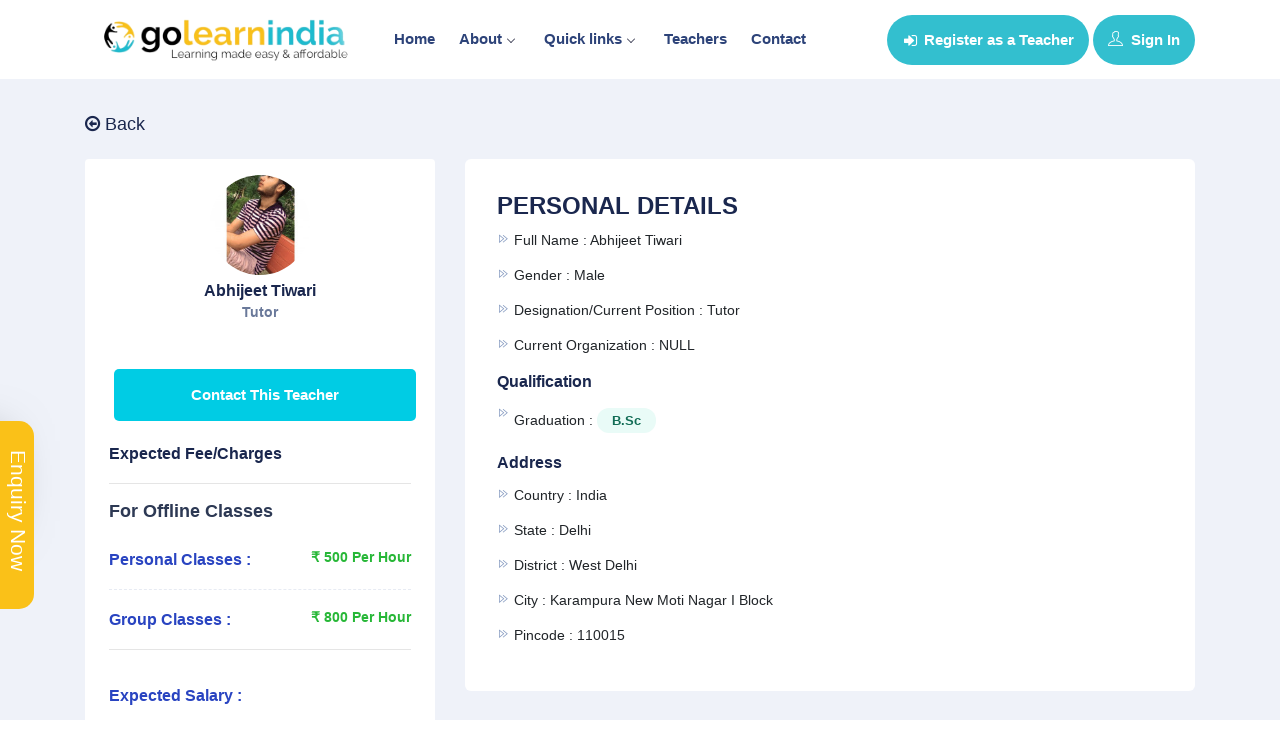

--- FILE ---
content_type: text/html; charset=UTF-8
request_url: https://www.golearnindia.com/teacher/abhijeet-tiwari-1615
body_size: 9882
content:
<!DOCTYPE html>
<html lang="zxx">
  <head>
	<meta http-equiv="Content-Type" content="text/html; charset=UTF-8">
    <meta name="viewport" content="width=device-width, initial-scale=1">
    <title>Abhijeet tiwari Offline teaching job | chemistry | chemistry | chemistry | chemistry | chemistry | chemistry | chemistry | Chemistry | Chemistry | Chemistry | Karampura new moti nagar i block | GoLearnIndia </title>
    <!-- META TAGS --> 
	<meta name="csrf-token" content="k7KLHgZCtBYV2HFb969ELsAJ9f2334wws7EH0JbC">
    <meta property="og:url" content="">
    <meta name="viewport" content="width=device-width, initial-scale=1"> 
    <meta name="description" content="Abhijeet tiwari Offline teaching job 85 21,26,31,32,1153,1208,1211,1213,1227,1240,1243,1253,1270,1274,1284,1287,1289,1291,1295,1303 | Karampura new moti nagar i block | GoLearnIndia">
    <meta name="keyword" content="">
    <!-- FAV ICON(BROWSER TAB ICON) -->
    <link rel="shortcut icon" href="https://www.golearnindia.com/public/assets/favicon.jpg" type="image/x-icon">
    <!-- GOOGLE FONT -->
    <link href="https://fonts.googleapis.com/css?family=Open+Sans:300,400,600,700%7CJosefin+Sans:600,700" rel="stylesheet">
    <!-- FONTAWESOME ICONS -->

    <link rel="stylesheet" href="https://cdnjs.cloudflare.com/ajax/libs/font-awesome/6.6.0/css/all.min.css" integrity="sha512-Kc323vGBEqzTmouAECnVceyQqyqdsSiqLQISBL29aUW4U/M7pSPA/gEUZQqv1cwx4OnYxTxve5UMg5GT6L4JJg==" crossorigin="anonymous" referrerpolicy="no-referrer" />
       <!-- All Plugins Css -->
        <link href="https://www.golearnindia.com/public/assets/css/plugins.css" rel="stylesheet">
		
        <!-- Custom CSS -->
        <link href="https://www.golearnindia.com/public/assets/css/styles.css" rel="stylesheet">
		
	  
	<script> var webURL= "https://www.golearnindia.com";  </script>
    <script>
          setInterval(function() {
                $('.alertmsz').hide();
            }, 8000);
      </script>


 <script src="https://www.golearnindia.com/public/assets/js/sharethis.js"></script>     
      
  <!-- Google Tag Manager -->
 <script>(function(w,d,s,l,i){w[l]=w[l]||[];w[l].push({'gtm.start':
new Date().getTime(),event:'gtm.js'});var f=d.getElementsByTagName(s)[0],
j=d.createElement(s),dl=l!='dataLayer'?'&l='+l:'';j.async=true;j.src=
'https://www.googletagmanager.com/gtm.js?id='+i+dl;f.parentNode.insertBefore(j,f);
})(window,document,'script','dataLayer','GTM-TQFDLKP');</script>
<!-- End Google Tag Manager -->
      
      <!-- Google Tag Manager (noscript) -->
<noscript><iframe src="https://www.googletagmanager.com/ns.html?id=GTM-TQFDLKP"
height="0" width="0" style="display:none;visibility:hidden"></iframe></noscript>
<!-- End Google Tag Manager (noscript) 
  
<body class="blue-skin">
 <!-- ============================================================== -->
 <!-- Preloader - style you can find in spinners.css -->
 <!-- ============================================================== -->
 <div class="Loader2"></div>
 
 <!-- ============================================================== -->
 <!-- Main wrapper - style you can find in pages.scss -->
 <!-- ============================================================== -->
 <div id="main-wrapper"> 
   
        	<!-- ============================================================== -->
            <!-- Top header  -->
            <!-- ============================================================== -->
            <!-- Start Navigation -->
			<div class="header header-light">
				<div class="container">
					<div class="row">
						
						<div class="col-lg-12 col-md-12 col-sm-12">
							<nav id="navigation" class="navigation navigation-landscape">
								<div class="nav-header">
									<a class="nav-brand" href="https://www.golearnindia.com">
										<img src="https://www.golearnindia.com/public/assets/img/logo.png" class="logo" alt="logo" />
									</a>
									<div class="nav-toggle"></div>
                                                                    

								</div>
								<div class="nav-menus-wrapper">
									<ul class="nav-menu menujk">
									   
										<li><a href="https://www.golearnindia.com">Home</a></li>
										<li><a href="javascript:void(0)">About<span class="submenu-indicator"></span></a>
											<ul class="nav-dropdown nav-submenu">
											   <li><a href="https://www.golearnindia.com/about-us/overview">Overview</a></li>
											   <li><a href="https://www.golearnindia.com/about-us/mission-vision">Mission Vision</a></li>
											   <li><a href="https://www.golearnindia.com/about-us/scope">Scope</a></li>
											   <li><a href="https://www.golearnindia.com/about-us/faculties">Faculties/Trainers/Gurus with us</a></li>
											   <li><a href="https://www.golearnindia.com/about-us/charges">Charges</a></li>
											   <li><a href="https://www.golearnindia.com/about-us/history">History</a></li>
											  <li><a href="https://www.golearnindia.com/about-us/covid-19">COVID-19</a></li>
											</ul>
										</li>
										<!--<li><a href="javascript:void(0)">Registration<span class="submenu-indicator"></span></a>
											<ul class="nav-dropdown nav-submenu">
												<li><a href="https://www.golearnindia.com/teacher-register/home-tutor">Register as a Home Tutor </a></li>
											   <li><a href="https://www.golearnindia.com/teacher-register/online-tutor">Register as a Online Tutor</a></li>
											   <li><a href="https://www.golearnindia.com/teacher-register/institution-teacher">Register as a Institution Teacher</a></li>
											   <li><a href="https://www.golearnindia.com/teacher-register">Register as a Trainer</a></li>
											</ul>
										</li>-->
										<li><a href="javascript:void(0)">Quick links<span class="submenu-indicator"></span></a>
											<ul class="nav-dropdown nav-submenu">
											  <li><a href="https://www.golearnindia.com/teacher-register">Teachers Registration  </a></li>
											  <li><a href="https://www.golearnindia.com/teacher-login">Check Your Profile</a></li>
											  <li><a href="https://www.golearnindia.com">Teachers Search</a></li>
											  <li><a href="https://www.golearnindia.com/update-profile">Update Information/Edit your Profile</a></li>
											   												 <li><a href="https://www.golearnindia.com/registration-card">Download Registration Card </a></li>
											   											  <li><a href="https://www.golearnindia.com/teachers">Recommended Teachers  </a></li>
											  <li><a href="https://www.golearnindia.com/contact-us">Contact  </a></li>
											</ul>
										</li>
										<li><a href="https://www.golearnindia.com/teachers">Teachers</a></li> 
										<!--<li><a href="https://www.golearnindia.com/jobs">Jobs</a></li> -->
										<li><a href="https://www.golearnindia.com/contact-us">Contact</a></li> 
										
										
									</ul>
									
									<ul class="nav-menu nav-menu-social align-to-right">
										
										    
										 <!--
										   <li><a href="https://www.golearnindia.com/teacher"   class="authtechbtn">If you are a Teacher <span class="authtsubText">CLICK HERE</span></a></li>
										   <li><a href="https://www.golearnindia.com/student-enquiry"  class="authstdbtn">Parents | Students | Recruiters <span class="authtsubText">CLICK HERE</span></a></li>
										   -->
										   
										   
											<li class="add-listing dark-bg">
														<a href="https://www.golearnindia.com/teacher-register" >
													 <i class="fa fa-sign-in" aria-hidden="true"></i> Register as a Teacher
												</a>
											</li>
											<li class="add-listing dark-bg">
														<a href="https://www.golearnindia.com/teacher-login" >
													 <i class="ti-user mr-1"></i>  Sign In
												</a>
											</li> 
											
										 									</ul>
								</div>
							</nav>
						</div>
						
						<div class="col-lg-12 col-md-12 col-sm-12 deskhide">
						    <ul class="nav-menu nav-menu-social align-to-center text-center">
										
										    
										 <!--
										   <li><a href="https://www.golearnindia.com/teacher"   class="authtechbtn">If you are a Teacher <span class="authtsubText">CLICK HERE</span></a></li>
										   <li><a href="https://www.golearnindia.com/student-enquiry"  class="authstdbtn">Parents | Students | Recruiters <span class="authtsubText">CLICK HERE</span></a></li>
										   -->
										   
										   
										  
											<li class="add-listing dark-bg">
														<a href="https://www.golearnindia.com/teacher-register" >
													 <i class="fa fa-sign-in" aria-hidden="true"></i> Register as a Teacher
												</a>
											</li>
											<li class="add-listing dark-bg">
														<a href="https://www.golearnindia.com/teacher-login" >
													 <i class="ti-user mr-1"></i>  Sign In
												</a>
											</li>
											
											  
										 									</ul>
					  </div>
					</div>
				</div>
			</div>
			<!-- End Navigation -->
			<div class="clearfix"></div>
			<!-- ============================================================== -->
			<!-- Top header  -->
			<!-- ============================================================== -->		
				 
				   

<!-- ============================ Page Title Start================================== -->

<!-- ============================ Main Section Start ================================== -->
			<section class="gray-bg" >
				<div class="container">
					<div class="row">
					
                       <div class="col-lg-4 col-md-12 col-sm-12"  >
						   <a  href="https://www.golearnindia.com" class="page-back-btn">
							<i class="fa fa-arrow-circle-o-left"></i>
							<span>Back</span>
						   </a>
						   <div>
					     							<div class="_jb_summary light_box">
								
								<div class="_jb_summary_thumb">
									<img src="https://www.golearnindia.com/public/assets/web/img/teacher_profile/1665203703.jpg" class="img-fluid circle" alt="Abhijeet tiwari">
								</div>
								<div class="_jb_summary_caption">
									<h4>Abhijeet tiwari</h4>
									<span> 											tutor 
										  </span>
								</div>
								<div class="_jb_summary_body">
									<div class="_view_dis_908">
										 <a href="#!" class="quick_contact hidden-lg btn flw_btn btn-block" data-toggle="modal" data-target="#quick_contact">Contact This Teacher</a> 
									</div>
									
									<div class="_view_dis_908">
										<ul class="exlio_list">
											 <h4>Expected Fee/Charges</h4>	 
										</ul>
										 
										 	
										<hr>
										<ul class="exlio_list">
											 <h5>For Offline Classes</h5>
											 <li>Personal Classes : <span class="text-success">₹ 500 Per Hour</span></li>	
											 <li>Group Classes : <span class="text-success">₹ 800 Per Hour</span></li>	
										</ul>
										<hr>
										<ul class="exlio_list">
											 <h4> </h4>
										     <li>Expected Salary : <span class="text-success"> </span></li>
											 
										</ul> 
									</div>
								</div>
							</div>
							
							<div class="_jb_summary light_box p-4">
								 <h4>Feedbacks (0)</h4>
								
								       
							  
							 <a href="#!" class="feedback_teacher  hidden-lg btn flw_btn btn-warning btn-block" data-toggle="modal" data-target="#feedback_teacher">Sumbit Feedback</a>
							</div>
							
							<div class="_jb_summary light_box p-4">
								<!--<h4>Social Info</h4>
								 <ul class="shares_jobs">
									<li><a href="#" class="share fb"><i class="fa fa-facebook"></i></a></li>
									<li><a href="#" class="share tw"><i class="fa fa-twitter"></i></a></li>
									<li><a href="#" class="share gp"><i class="fa fa-google"></i></a></li>
									<li><a href="#" class="share ln"><i class="fa fa-linkedin"></i></a></li>
								</ul>-->
								<div class="sidebar_social">
								 <h4>Like this Profile? Share it with your friends!</h4>
								  <div class="sharethis-inline-share-buttons"></div>
							   </div>
							</div>
						</div>
						</div>
						<!-- Item Wrap Start -->
						<div class="col-lg-8 col-md-12 col-sm-12">
							  <div class="_job_detail_box">
									
									<div class="_wrap_box_slice">
									
										<h3>PERSONAL DETAILS</h3>
										<div class="_job_detail_single">
											<ul>
												<li>Full name : <span>Abhijeet tiwari</span></li>
												<li>Gender  : <span>Male</span></li>
												<li>Designation/Current Position  : <span> 												tutor 
											  </span></li>
												<li>Current Organization   : <span>NULL</span></li>
											</ul>
											<h4>Qualification</h4>
											<ul class="qualifications"> 
											   												
												<li>
											  graduation : 
											  												<a href="javascript:void(0);">B.Sc</a>
											     												 											   </li>
											 											</ul>
											<h4>Address</h4>
											<ul class="address">
												<li>Country : <span>india</span>	</li>	
																								<li>State : <span>delhi</span>	</li>	
												<li>District : <span>west delhi</span>	</li>	
																								<li>City : <span>Karampura new moti nagar i block</span>	</li>
																								<li>Pincode : <span>110015</span></li>	
																							</ul>
										</div>
									</div>
									
									<!-- Extra Skill & Knowledge -->
									<!--<div class="_wrap_box_slice">
										<h3>PROFESSIONAL DETAILS </h3>
										<div class="_job_detail_single">
											<h4>Experience</h4>
											<ul class="experience">
												<li>Academic : <span>4 year</span>	</li>	
												<li>Corporate : <span>NA</span>	</li>	
												<li>Others : <span>NA</span></li>
											</ul>
																						<h4>Specialization</h4>
											<ul class="specializations"> 
											  													<li>
												  11th class : 
												  													<a href="javascript:void(0);">chemistry</a>
													 												   </li>
												 													<li>
												  BSc : 
												  													<a href="javascript:void(0);">chemistry</a>
													 												   </li>
												 													<li>
												  MSc : 
												  													<a href="javascript:void(0);">chemistry</a>
													 												   </li>
												 													<li>
												  9th Class : 
												  													<a href="javascript:void(0);">chemistry</a>
													 												   </li>
												 													<li>
												  12th class : 
												  													<a href="javascript:void(0);">chemistry</a>
													 												   </li>
												 													<li>
												  10th Class : 
												  													<a href="javascript:void(0);">chemistry</a>
													 												   </li>
												 													<li>
												  NEET : 
												  													<a href="javascript:void(0);">Chemistry</a>
													 												   </li>
												 													<li>
												  GATE : 
												  													<a href="javascript:void(0);">Chemistry</a>
													 												   </li>
												 													<li>
												  NDA CDS : 
												  													<a href="javascript:void(0);">Chemistry</a>
													 												   </li>
												  
											</ul>
							               											
										</div>
									</div>-->
									
								   
																<div class="_wrap_box_slice">
									   <h3>AVAILABLE FOR : OFFLINE TEACHING / HOME TUTOR </h3>
										<div class="_job_detail_single">
											
											<ul class="experience">
												<li>Experience as a Home Tutor : 
												<span>4 year												4 month												</span></li>	
											</ul>	
											<h4>Prefer Class To Teach </h4>
											<ul class="skilss"> 
											   												 <li><a href="javascript:void(0);">pre-school classes</a></li>
											  												 <li><a href="javascript:void(0);">5th class</a></li>
											  												 <li><a href="javascript:void(0);">9th Class</a></li>
											  												 <li><a href="javascript:void(0);">10th Class</a></li>
											  												 <li><a href="javascript:void(0);">7th class</a></li>
											  												 <li><a href="javascript:void(0);">8th class</a></li>
											  												 <li><a href="javascript:void(0);">1st class</a></li>
											  												 <li><a href="javascript:void(0);">2nd class</a></li>
											  												 <li><a href="javascript:void(0);">3rd class</a></li>
											  												 <li><a href="javascript:void(0);">4th class</a></li>
											  											</ul> 
											<h4>Prefer Subject To Teach </h4>
											<ul class="subjects"> 
											    													 
													<li>
													   
													
													  
													 pre-school classes :  
																										
													<a href="javascript:void(0);">mathematics</a>
													   
													
																										
													<a href="javascript:void(0);">science</a>
													   
													
													  
													
													  
													
													  
													
													  
													
													  
													
													  
													
													  
													
													  
													
													  
													
													  
													
													  
													
													  
													
													  
													
													  
													
													  
													
													  
													
													  
													
													 
													  												   </li>  
												 													 
													<li>
													   
													
													  
													 5th class :  
													  
													
													  
													
																										
													<a href="javascript:void(0);">mathematics</a>
													   
													
																										
													<a href="javascript:void(0);">science</a>
													   
													
													  
													
													  
													
													  
													
													  
													
													  
													
													  
													
													  
													
													  
													
													  
													
													  
													
													  
													
													  
													
													  
													
													  
													
													  
													
													 
													  												   </li>  
												 													 
													<li>
													   
													
													  
													 9th Class :  
													  
													
													  
													
													  
													
													  
													
																										
													<a href="javascript:void(0);">mathematics</a>
													   
													
																										
													<a href="javascript:void(0);">science</a>
													   
													
													  
													
													  
													
													  
													
													  
													
													  
													
													  
													
													  
													
													  
													
													  
													
													  
													
													  
													
													  
													
													  
													
													 
													  												   </li>  
												 													 
													<li>
													   
													
													  
													 10th Class :  
													  
													
													  
													
													  
													
													  
													
													  
													
													  
													
													  
													
													  
													
																										
													<a href="javascript:void(0);">Mathematics</a>
													   
													
																										
													<a href="javascript:void(0);">Science</a>
													   
													
													  
													
													  
													
													  
													
													  
													
													  
													
													  
													
													  
													
													  
													
													  
													
													 
													  												   </li>  
												 													 
													<li>
													   
													
													  
													 7th class :  
													  
													
													  
													
													  
													
													  
													
													  
													
													  
													
																										
													<a href="javascript:void(0);">mathematics</a>
													   
													
																										
													<a href="javascript:void(0);">science</a>
													   
													
													  
													
													  
													
													  
													
													  
													
													  
													
													  
													
													  
													
													  
													
													  
													
													  
													
													  
													
													 
													  												   </li>  
												 													 
													<li>
													   
													
													  
													 8th class :  
													  
													
													  
													
													  
													
													  
													
													  
													
													  
													
													  
													
													  
													
													  
													
													  
													
																										
													<a href="javascript:void(0);">Science</a>
													   
													
																										
													<a href="javascript:void(0);">Mathematics</a>
													   
													
													  
													
													  
													
													  
													
													  
													
													  
													
													  
													
													  
													
													 
													  												   </li>  
												 													 
													<li>
													   
													
													  
													 1st class :  
													  
													
													  
													
													  
													
													  
													
													  
													
													  
													
													  
													
													  
													
													  
													
													  
													
													  
													
													  
													
																										
													<a href="javascript:void(0);">Mathematics</a>
													   
													
																										
													<a href="javascript:void(0);">Science</a>
													   
													
													  
													
													  
													
													  
													
													  
													
													  
													
													 
													  												   </li>  
												 													 
													<li>
													   
													
													  
													 2nd class :  
													  
													
													  
													
													  
													
													  
													
													  
													
													  
													
													  
													
													  
													
													  
													
													  
													
													  
													
													  
													
													  
													
													  
													
																										
													<a href="javascript:void(0);">Mathematics</a>
													   
													
													  
													
													  
													
																										
													<a href="javascript:void(0);">Science</a>
													   
													
													  
													
													 
													  												   </li>  
												 													 
													<li>
													   
													
													  
													 3rd class :  
													  
													
													  
													
													  
													
													  
													
													  
													
													  
													
													  
													
													  
													
													  
													
													  
													
													  
													
													  
													
													  
													
													  
													
													  
													
																										
													<a href="javascript:void(0);">Mathematics</a>
													   
													
																										
													<a href="javascript:void(0);">Science</a>
													   
													
													  
													
													  
													
													 
													  												   </li>  
												 													 
													<li>
													   
													
													  
													 4th class :  
													  
													
													  
													
													  
													
													  
													
													  
													
													  
													
													  
													
													  
													
													  
													
													  
													
													  
													
													  
													
													  
													
													  
													
													  
													
													  
													
													  
													
													  
													
																										
													<a href="javascript:void(0);">Mathematics</a>
													   
													
																										
													<a href="javascript:void(0);">Science</a>
													  
													  												   </li>  
												  
												 											</ul>
											<h4>Medium </h4>
											<ul class="skilss"> 
											   												 <li><a href="javascript:void(0);">english</a></li>
											  												 <li><a href="javascript:void(0);">hindi</a></li>
											  											</ul>
											
											<h4>Area/Address to serve </h4>
											<ul>
											  
												<li>
												 
												<b>Local Area</b> : New moti nagar, karol bagh, patel nagar, sadipur, uttam nagar, rahendta nagar, jhandewalan <b>- City/Village/Town</b> : New delhi											   </li>	
											 	
												<li>Other Details : NULL </li>	
											</ul>
										   
											<h4>Expected Fee/Charges</h4>
											<ul>
												<li>Personal Classes : ₹ 500 Per Hour</li>	
												<li>Group Classes : ₹ 800 Per Hour</li>	
											</ul>
										</div>
									</div>

								     
							</div>
						</div>
						
						
						
					</div>
				</div>
			</section>
			<!-- ============================ Main Section End ================================== -->
	 <div>
        <script src="https://www.golearnindia.com/public/assets/js/ajax_jquery.min.js"></script> 
			<div class="modal fade" id="quick_contact" tabindex="-1" role="dialog" aria-labelledby="registermodal" aria-hidden="true">
				<div class="modal-dialog modal-dialog-centered login-pop-form" role="document">
					<div class="modal-content" id="registermodal">
						<div class="modal-header">
							<h4>Contact With Us</h4>
							<button type="button" class="close" data-dismiss="modal" aria-label="Close"><span aria-hidden="true"><i class="ti-close"></i></span></button>
						</div>
						<div class="modal-body">
							
							<div class="login-form">
								  <form class="s12" action="https://www.golearnindia.com/submitpopupRequest" method="post">
                                   <input type="hidden" name="_token" value="k7KLHgZCtBYV2HFb969ELsAJ9f2334wws7EH0JbC">							
									<div class="row">	
										<div class="form-group col-md-6">
											<label>Name*</label>
											<input type="text" data-ng-model="name1" name="name" required class="form-control validate">
										</div>
										
										<div class="form-group col-md-6">
											<label>Email id*</label>
											<input type="email" name="email" required class="form-control validate">
										</div>
										
										<div class="form-group col-md-6">
											<label>Mobile Number*</label>
											<input type="number" name="mobile" required class="form-control validate">
										</div>
										<div class="form-group col-md-6">
											<label>Subject Name*</label>
											<input type="text" name="subject" required class="form-control validate">
										</div>
										<div class="form-group col-md-6">
											<label>Class*</label>
											<input type="text" name="class" required class="form-control validate">
										</div>
										<div class="form-group col-md-6">
											<label>Mode*</label>
											 <select id="mode" name="mode"   onchange="select_mode()" class="form-control" required>
												<option value="" selected>Select Mode*</option>
												<option value="Online">Online</option>
												 <option value="Offline">Offline</option>
											</select>
										</div>
										<div class="form-group statebox col-md-6"  style="display:none;">
											<label>State*</label>
											 <select id="popstate" name="state"   onchange="select_state()" class="form-control" required>
												<option value="" selected>Select State*</option>
																								 <option value="1925" >Andaman and Nicobar Islands </option>
												 												 <option value="7" >andhra pradesh </option>
												 												 <option value="34" >arunachal pradesh </option>
												 												 <option value="60" >assam </option>
												 												 <option value="96" >bihar </option>
												 												 <option value="1876" >chandigarh </option>
												 												 <option value="1815" >chhattishgarh </option>
												 												 <option value="1910" >Dadra and Nagar Haveli and Daman &amp; Diu </option>
												 												 <option value="162" >delhi </option>
												 												 <option value="137" >goa </option>
												 												 <option value="399" >gujarat </option>
												 												 <option value="1" >haryana </option>
												 												 <option value="386" >himachal pradesh </option>
												 												 <option value="435" >jammu </option>
												 												 <option value="456" >jharkhand </option>
												 												 <option value="482" >karnataka </option>
												 												 <option value="1865" >Kashmir </option>
												 												 <option value="514" >kerala </option>
												 												 <option value="175" >ladakh </option>
												 												 <option value="1898" >lakshadweep </option>
												 												 <option value="529" >madhya pradesh </option>
												 												 <option value="583" >maharashtra </option>
												 												 <option value="622" >manipur </option>
												 												 <option value="640" >meghalaya </option>
												 												 <option value="653" >mizoram </option>
												 												 <option value="665" >nagaland </option>
												 												 <option value="685" >odisha </option>
												 												 <option value="1848" >Puducherry </option>
												 												 <option value="250" >punjab </option>
												 												 <option value="178" >rajasthan </option>
												 												 <option value="274" >sikkim </option>
												 												 <option value="281" >tamil nadu </option>
												 												 <option value="326" >telangana </option>
												 												 <option value="362" >tripura </option>
												 												 <option value="1806" >union territory </option>
												 												 <option value="913" >uttar pradesh </option>
												 												 <option value="371" >uttarakhand </option>
												 												 <option value="195" >west bengal </option>
												 											</select>
										</div>
										<div class="form-group districtbox col-md-6"  style="display:none;">
											<label>District</label>
											 <select id="popdistrict" name="district" class="form-control" required>
												<option value="" selected>Select District*</option>
											  
											</select>
										</div>
										<div class="form-group col-md-12 citybox"  style="display:none;">
											<label>City/Locality</label>
											<input type="text" name="city"  class="form-control">
										</div>
									</div>
										<div class="form-group " >
											<label>Message</label>
											  <textarea type="text"  name="message" rows="8" required class="form-control" id="contact_message" placeholder="Write about subject, topic or query you want to discuss with the teacher."></textarea>
										</div>
									<div class="form-group">
										 <input type="hidden"  name="id" value="1615" class="validate">
										
										<button type="submit" class="btn dark-2 btn-md full-width pop-login submit_buton" id="submit_buton_contact">Submit</button>
									</div>
								
								</form>
							</div>
							
							
						</div>
					</div>
				</div>
			</div>
			<!-- End Modal -->
			
			  
<script>
   function select_mode(){ 
         if($('#mode').val()=='Offline'){
					$('.statebox').show();
					$('#popstate').prop('required',true);
					$('#popdistrict').prop('required',true);
				}else{					
					$('.statebox').hide();
					$('.districtbox').hide();
					$('.citybox').hide();
					//$('.areabox').hide();
        			  $('#popstate').prop('required',false);
        			  $('#popdistrict').prop('required',false);
				}
		}  
		
		function select_state(){ 
             var state=$('#popstate').val();
         var formData={"action":'city_list',"state":state}
                     $.ajax({  
						    type: "POST",   
                            headers: {'X-CSRF-TOKEN': $('meta[name="csrf-token"]').attr('content')},
							url: "https://www.golearnindia.com/api/get_locations_list",
						    headers: {'X-CSRF-TOKEN': $('meta[name="csrf-token"]').attr('content')},
							data:formData ,
						    dataType: "json",
							success: function(result){
						          var resultData=result.city; 
					              var selecthtml='<option value="">Select District</option>';
        						  if(resultData.length>0){
					                 $('.citybox').show();
					                 $('.districtbox').show();
								     $('#popdistrict').prop('required',true);
        							 for(i=0;i<resultData.length;i++){
                                          selecthtml +='<option value="'+resultData[i].id+'">'+resultData[i].name+'</option>'; 
                                       }
        						 	}else{
        						 	    
        							    $('#popdistrict').prop('required',false);
        						 	}  
        							$('#popdistrict').html(selecthtml);
									
        					    	
						  }
					 });
            
	}
	
</script>


<div class="modal fade" id="feedback_teacher" tabindex="-1" role="dialog" aria-labelledby="feedback_teacherrmodal" aria-hidden="true">
				<div class="modal-dialog modal-dialog-centered login-pop-form" role="document">
					<div class="modal-content" id="feedback_teacherrmodal">
						<div class="modal-header">
							<h4>Share Your Feedback With Us</h4>
							<button type="button" class="close" data-dismiss="modal" aria-label="Close"><span aria-hidden="true"><i class="ti-close"></i></span></button>
						</div>
						<div class="modal-body">
							
							<div class="login-form">
								  <form class="s12" action="https://www.golearnindia.com/submitpopupfeedbackRequest" method="post">
                                   <input type="hidden" name="_token" value="k7KLHgZCtBYV2HFb969ELsAJ9f2334wws7EH0JbC">							
									<div class="row">	
										<div class="form-group col-md-12">
											<label>Your Name*</label>
											<input type="text" data-ng-model="name1" name="name" required class="form-control validate">
										</div>
									</div>
									<div class="row">	
										<div class="form-group col-md-12">
											 <div class="input-field s12">
												<div class="div">
												  <input type="hidden" id="rate1_hidden" value="1" >
												  <img src="https://www.golearnindia.com/public/assets/img/star2.png" style="height: 30px;" onmouseover="change(this.id);" id="rate1" class="rate">
												  <input type="hidden" id="rate2_hidden" value="2">
												  <img src="https://www.golearnindia.com/public/assets/img/star1.png" style="height: 30px;" onmouseover="change(this.id);" id="rate2" class="rate">
												  <input type="hidden" id="rate3_hidden" value="3">
												  <img src="https://www.golearnindia.com/public/assets/img/star1.png" style="height: 30px;" onmouseover="change(this.id);" id="rate3" class="rate">
												  <input type="hidden" id="rate4_hidden" value="4">
												  <img src="https://www.golearnindia.com/public/assets/img/star1.png" style="height: 30px;" onmouseover="change(this.id);" id="rate4" class="rate">
												  <input type="hidden" id="rate5_hidden" value="5">
												  <img src="https://www.golearnindia.com/public/assets/img/star1.png" style="height: 30px;" onmouseover="change(this.id);" id="rate5" class="rate">
											  </div>
												<input type="hidden" name="raterating" id="raterating" value="1">
												<br>
												<br>
												<!--<label>Rate</label>-->
												<div class="clearfix"></div>
											</div>
										</div>
										<div class="form-group col-md-12">
												<textarea type="text"  name="message" rows="8" required class="form-control validate" placeholder="Your Feedback/Review About the Teacher and their Teaching Skills."></textarea>
												<div class="clearfix"></div>
											   
											 <input type="hidden"  name="id" value="1615" class="validate">
										</div>
									</div>
									<div class="form-group">
										<button type="submit" class="btn dark-2 btn-md full-width pop-login submit_buton" id="submit_buton_contact">Submit</button>
									</div>
								
								</form>
							</div>
							
							
						</div>
					</div>
				</div>
			</div>
			
 <script type="text/javascript">
  
   function change(id)
   {
      var cname=document.getElementById(id).className;
      var ab=document.getElementById(id+"_hidden").value;
      console.log(cname);
      console.log(ab);
      document.getElementById(cname+"rating").innerHTML=ab;
      $(`#${cname}rating`).val(ab);

      for(var i=ab;i>=1;i--)
      {
         document.getElementById(cname+i).src="https://www.golearnindia.com/public/assets/img/star2.png";
      }
      var id=parseInt(ab)+1;
      for(var j=id;j<=5;j++)
      {
         document.getElementById(cname+j).src="https://www.golearnindia.com/public/assets/img/star1.png";
      }
   }

</script>    </div>	
	   
			
        	<!-- ============================ Call To Action Start ================================== -->
			<section class="call-to-act" >
				<div class="container">
					<div class="row justify-content-center">
					
						<div class="col-lg-7 col-md-8">
							<div class="clt-caption text-center mb-4">
								<h3 class="text-light">Subscribe Now!</h3>
							<!--	<p class="text-light">Simple pricing plans. Unlimited web maintenance service</p>-->
							</div>
							<div class="inner-flexible-box subscribe-box">
							    <form class="s12"  action="https://www.golearnindia.com/savesubscribe" method="post">
					               <input type="hidden" name="_token" value="k7KLHgZCtBYV2HFb969ELsAJ9f2334wws7EH0JbC">
								<div class="input-group">
									<input type="text" class="form-control large" placeholder="Enter your mail here" name="email" required>
									<button class="btn btn-subscribe bg-dark" type="submit"><i class="fa fa-arrow-right"></i></button>
								</div>
                               </form>
							</div>
						</div>				
					</div>
				</div>
			</section>
			<!-- ============================ Call To Action End ================================== -->
			
			<!-- =========================== Footer Start ========================================= -->
			<footer class="dark-footer skin-dark-footer">
				<div>
					<div class="container">
						<div class="row">
							
							<div class="col-lg-3 col-md-6">
								<div class="footer-widget">
									<img src="https://www.golearnindia.com/public/assets/img/foot-logo.png" class=" f-logo" width="120" alt="GolearnIndia">
									<p>Niti Khand 1, Indirapuram Ghaziabad, <br> UP 201014</p>
									<ul class="footer-bottom-social">
										<li><a href="https://www.facebook.com/golearnindia/" target="_blank"><i class="ti-facebook"></i></a></li>
										<li><a href="https://www.instagram.com/golearnindia/" target="_blank"><i class="ti-instagram"></i></a></li>
										<li><a href="https://twitter.com/golearnindia" target="_blank"><i class="ti-twitter"></i></a></li>
										<li><a href="https://api.whatsapp.com/send?phone=+919664346465&text=Hi" target="_blank"> <i class="fa-brands fa-whatsapp"></i></a></li>
										<li><a href="https://www.linkedin.com/company/golearnindia/" target="_blank"><i class="ti-linkedin"></i></a></li>
										<li><a href="https://www.youtube.com/@golearnindia8863" target="_blank"><i class="fa-brands fa-youtube"></i></a></li>
									 
									</ul>
								</div>
							</div>		
							<div class="col-lg-3 col-md-4">
								<div class="footer-widget">
									<h4 class="widget-title">HOME</h4>
									<ul class="footer-menu">
										 <li><a href="https://www.golearnindia.com/contact-us">Contact us</a></li>
										 <li><a href="https://www.golearnindia.com/about-us">About us</a></li>
										 <li><a href="https://www.golearnindia.com/about-us/overview">Overview</a></li>
										 <li><a href="https://www.golearnindia.com/about-us/mission-vision">Mission Vision</a></li>
										 <li><a href="https://www.golearnindia.com/about-us/scope">Scope</a></li>
										 <li><a href="https://www.golearnindia.com/about-us/charges">Charges</a></li>
										 <li><a href="https://www.golearnindia.com/about-us/history">History</a></li>
									</ul>
								</div>
							</div>
							
							<div class="col-lg-3 col-md-4">
								<div class="footer-widget">
									<h4 class="widget-title">REGISTRATION</h4>
									  <ul class="footer-menu">
									  <li><a href="https://www.golearnindia.com/teacher-register/home-tutor">Register as a Home Tutor </a></li>
									  <li><a href="https://www.golearnindia.com/teacher-register/online-tutor">Register as a Online Tutor</a></li>
									  <li><a href="https://www.golearnindia.com/teacher-register/institution-teacher">Register as a Institution Teacher</a></li>
									  <li><a href="https://www.golearnindia.com/teacher-register">Register as a Trainer</a></li>
									</ul>
								</div>
							</div>
							
							<div class="col-lg-3 col-md-4">
								<div class="footer-widget">
									<h4 class="widget-title">QUICK LINKS</h4>
									<ul class="footer-menu">
										<li><a href="https://www.golearnindia.com/teacher-register">Teachers Registration  </a></li>
										<li><a href="https://www.golearnindia.com/teacher-login">Check Your Profile</a></li>
										<li><a href="https://www.golearnindia.com">Teachers Search</a></li>
										<li><a href="https://www.golearnindia.com/update-profile">Update Information/Edit your Profile</a></li>
									 												 <li><a href="https://www.golearnindia.com/registration-card">Download Registration Card </a></li>
											   									    <li><a href="https://www.golearnindia.com/teachers">Recommended Teachers  </a></li>
									    <li><a href="https://www.golearnindia.com/post">Blogs  </a></li>
									</ul> 
								</div>
							</div>
									
						</div>
					</div>
				</div>
				
				<div class="footer-bottom">
					<div class="container">
						<div class="row align-items-center">
							
							<div class="col-lg-12 col-md-12 text-center">
								<p class="mb-0">© 2023 GolearnIndia. Designd By <a href="https://golearnindia.com">GolearnIndia</a> All Rights Reserved</p>
							</div>
							
						</div>
					</div>
				</div>
			</footer>
			<!-- =========================== Footer End ========================================= -->
		<!-- =========================== Footer End ========================================= -->
<!-- Log In Modal -->
			<div class="modal fade" id="login" tabindex="-1" role="dialog" aria-labelledby="registermodal" aria-hidden="true">
				<div class="modal-dialog modal-dialog-centered login-pop-form" role="document">
					<div class="modal-content" id="registermodal">
						<div class="modal-header">
							<h4>Sign In</h4>
							<button type="button" class="close" data-dismiss="modal" aria-label="Close"><span aria-hidden="true"><i class="ti-close"></i></span></button>
						</div>
						<div class="modal-body">
							<div class=" loginerr text-center"></div>
							<div class="login-form">
								<form action="https://www.golearnindia.com/loginsubmit" method="post" id="teacherLogin" class="signin-form form-horizontal">
		                      	  <input type="hidden" name="_token" value="k7KLHgZCtBYV2HFb969ELsAJ9f2334wws7EH0JbC">
								
									<div class="form-group">
										<label>Email Id</label>
											<input type="email" id="email" name="email" class="form-control" placeholder="Username" required>
									</div>
									
									<div class="form-group">
										<label>Password</label>
										<input type="password" id="password" name="password" class="form-control" placeholder="Password" required>
									</div>
									
									<div class="form-group">
										<button type="submit" class="btn dark-2 btn-md full-width pop-login submit_buton">Login</button>
									</div>
								
								</form>
							</div>
							
						<!--	<div class="form-group text-center">
								<span>Or Signin with</span>
							</div>
							
							<div class="social_logs mb-4">
								<ul class="shares_jobs text-center">
									<li><a href="#" class="share fb"><i class="fa fa-facebook"></i></a></li>
									<li><a href="#" class="share gp"><i class="fa fa-google"></i></a></li>
									<li><a href="#" class="share ln"><i class="fa fa-linkedin"></i></a></li>
								</ul>
							</div>-->
							
						</div>
						<div class="modal-footer">
							<div class="mf-link"><i class="ti-user"></i>Haven't An Account?<a href="https://www.golearnindia.com/teacher-register" class="theme-cl"> Sign Up</a></div>
							<div class="mf-forget"><a href="https://www.golearnindia.com/reset-password"><i class="ti-help"></i>Forget Password</a></div>
						</div>
					</div>
				</div>
			</div>
			<!-- End Modal --><script src="https://code.jquery.com/jquery-3.5.1.min.js"></script>
<div id="alertmessageModal" class="modal fade">
   <div class="modal-dialog modal-dialog-centered login-pop-form" role="document">
      <div class="modal-content" id="errormodal">
         <div class="modal-body text-center">
            <fieldset>
               <legend class="px-2"></legend>
               <span class="text-center errormessage">  </span>
            </fieldset>
         </div>
         <div class=" text-center">
            <a type="button" class="_jb_apply" data-dismiss="modal" aria-label="Close">Ok</a><br><br>
         </div>
      </div>
   </div>
</div>
<div id="spinnerdiv">
   <img src="https://www.golearnindia.com/public/assets/img/loader-book.gif" class="loader-img" >
</div>
<a id="back-top" href="#top"><i class="fa fa-chevron-up"></i></a>
 <div class="sidebar-contact">  
	<div class="toggle"><h2><a href="https://www.golearnindia.com/student-enquiry">Enquiry Now</h2></div>
</div>

 </div>
<!-- ============================================================== -->
<!-- End Wrapper -->
<!-- ============================================================== -->
<!-- ============================================================== -->
<!-- All Jquery -->
<!-- ============================================================== -->
<script src="https://www.golearnindia.com/public/assets/js/jquery.min.js"></script> 
<script src="https://www.golearnindia.com/public/assets/js/popper.min.js"></script>
<script src="https://www.golearnindia.com/public/assets/js/bootstrap.min.js"></script>
<script src="https://www.golearnindia.com/public/assets/js/select2.min.js"></script>
<script src="https://www.golearnindia.com/public/assets/js/owl.carousel.min.js"></script>
<script src="https://www.golearnindia.com/public/assets/js/ion.rangeSlider.min.js"></script>
<script src="https://www.golearnindia.com/public/assets/js/counterup.min.js"></script>
<!--	<script src="https://www.golearnindia.com/public/assets/js/materialize.min.js"></script>-->
<script src="https://www.golearnindia.com/public/assets/js/metisMenu.min.js"></script>
<script src="https://www.golearnindia.com/public/assets/js/custom.js"></script> 
<!-- ============================================================== -->
<!-- This page plugins -->
<!-- ============================================================== -->
<script src="https://www.golearnindia.com/public/assets/comman_js/jquery.validate.min.js"></script>
<script src="https://www.golearnindia.com/public/assets/comman_js/validation.js"></script>
<!-- ====== tag slider========= -->
<script src="https://www.golearnindia.com/public/tag_slider/js/jquery.scrolltabs.js"></script>
<script src="https://www.golearnindia.com/public/tag_slider/js/jquery.mousewheel.js"></script>
<script type="text/javascript">
   $(document).ready(function(){
     $('.tabs2').scrollTabs();
   });
</script>
<script>
   $(document).ready(function(){
   
   
      // $("h1").delay("1000").fadeIn();
   
   
       // hide #back-top first
       $("#back-top").hide();
   
   
       // fade in #back-top
       $(function () {
           $(window).scroll(function () {
               if ($(this).scrollTop() > 200) {
                   $('#back-top').fadeIn();
               } else {
                   $('#back-top').fadeOut();
         
               }
           });
   
   
           // scroll body to 0px on click
           $('a#back-top').click(function () {
               $('body,html').animate({
                   scrollTop: 0
               }, 800);
               return false;
           });
       });
   
   
   });		
</script>
<style type="text/css">
    .ui-multiselect-checkboxes {
        max-height: 250px;
     }
</style>
<!--<script src="https://phpcoder.tech/multiselect/js/jquery.multiselect.js"></script>
<link rel="stylesheet" href="https://phpcoder.tech/multiselect/css/jquery.multiselect.css">-->

         
 
<link href="https://www.golearnindia.com/public/multiselect/multiselect.css" rel="stylesheet"/>
<script src="https://www.golearnindia.com/public/multiselect/multiselect.js"></script>
<script>
	  /*  
	    jQuery('.search_class').multiselect({
            columns: 1,
            placeholder: 'Select Classes',
            search: true
        });*/
	 /*  
	    jQuery('.qualification_parent').multiselect({
            columns: 1,
            placeholder: 'Select Qualification',
            search: true
        });   
	        
	      */ 
		 jQuery('.qualification').multiselect({
            columns: 1,   
			//selectAll: true, 
            placeholder: 'Select Degree',
            search: true
        });
		
	    jQuery('.preferred_online_subject').multiselect({
            columns: 1,
            placeholder: 'Select Subjects',
            search: true
        });
		
	    jQuery('.home_tutor_preferred_subject').multiselect({
            columns: 1,
            placeholder: 'Select Subjects',
            search: true
        });
		 
	    jQuery('.institutional_subject_teching').multiselect({
            columns: 1,
            placeholder: 'Select Subjects',
            search: true
        });
	    jQuery('.search_subject').multiselect({
            columns: 1,
            placeholder: 'Select Subjects',
            search: true
        });
	    
	    jQuery('.search_location').multiselect({
            columns: 1,
            placeholder: 'Select Locations',
            search: true
        }); 
        
	   /* jQuery('.search_experience').multiselect({
            columns: 1,
            placeholder: 'Select Experience',
            search: true
        });*/
        
	    jQuery('.search_job_type').multiselect({
            columns: 1,
            placeholder: 'Select Job Types',
            search: true
        });
	</script>	    

 
<script>
    // Cache our vars for the fixed sidebar on scroll
    var $sidebar = $('#sidebar');
    // Get & Store the original top of our #sidebar-nav so we can test against it
    var sidebarTop = 90; //$sidebar.position().top;
	 var sidebarBottom = 90; //$sidebar.position().top;
    //console.log(sidebarTop);
    // Edit the `- 10` to control when it should disappear when the footer is hit.
    var blogHeight = $('#contentsidebar').outerHeight() - 10;

    // Add the function below to the scroll event
    $(window).scroll(fixSidebarOnScroll);

    // On window scroll, this fn is called (binded above)
    function fixSidebarOnScroll() {
        // Cache our scroll top position (our current scroll position)
        var windowScrollTop = $(window).scrollTop();
 //console.log(windowScrollTop);
        // Add or remove our sticky class on these conditions
        if (windowScrollTop >= blogHeight || windowScrollTop <= sidebarTop) {
            // Remove when the scroll is greater than our #content.OuterHeight()
            // or when our sticky scroll is above the original position of the sidebar
            $sidebar.removeClass('sticky');
        }
        // Scroll is past the original position of sidebar
        else if (windowScrollTop >= sidebarTop) {
            // Otherwise add the sticky if $sidebar doesnt have it already!
            if (!$sidebar.hasClass('sticky')) {
                $sidebar.addClass('sticky');
            }
        }
    }
</script>
</body>
</html>			

--- FILE ---
content_type: text/css
request_url: https://www.golearnindia.com/public/assets/css/styles.css
body_size: 39905
content:
@import ""https://fonts.googleapis.com/css2?family=Montserrat:wght@300;
 400;
500;
600;
700&display=swap"";
@import "https://fonts.googleapis.com/css?family=Muli:300,400,600,700";
a,body{
    color:#2d4379
}
.h-100,.ht-100{
    min-height:580px
}
.checkbox-custom+.checkbox-custom-label:before,.radio-custom+.radio-custom-label:before{
    margin-right:10px;
    padding:2px;
    width:20px;
    height:20px;
    display:inline-block;
    background:#fff
}
.checkbox-custom:focus+.checkbox-custom-label,.chips,.company-brands input[type=checkbox]:focus,.company-brands label:focus,.deatils ul li a,.indicate a,.menu__link:focus,.menu__link:hover,.radio-custom:focus+.radio-custom-label,nav a,nav a:focus,nav a:hover{
    outline:0
}
.btn,.btn:focus,.btn:hover,.deatils ul li a,.indicate a,.logo h1 a,.nav-button,.nav-button:focus,.nav-button:hover,.nav-dropdown>li>a,.nav-menu>li>a,a,a:focus,a:hover,nav a,ul.list-style-none li a{
    text-decoration:none
}
.menu__link,.onoffswitch{
    -webkit-user-select:none;
    -moz-user-select:none;
    -ms-user-select:none
}
.input-group-text,.nav-dropdown,.no-wrap td,.no-wrap th{
    white-space:nowrap
}
.dashboard-gravity-list.invoices ul ul li:last-child:after,.hide,.inner-booking-list ul li.highlighted:after,.nav-toggle,.navigation-hidden .nav-header,.navigation-hidden .nav-search,.onoffswitch-checkbox,.pgnate .shadow-sm,1 .no-js #loader,ul.bottoms_applies li:before,ul.shares_jobs li:before,ul.skilss li:before{
    display:none
}
.js #loader{
    display:block;
    position:absolute;
    left:100px;
    top:0
}
.Loader{
    position:fixed;
    left:0;
    top:0;
    width:100%;
    height:100%;
    z-index:9999999;
    background:url(../img/loader.gif) center no-repeat #fff
}
body{
    background:#fff;
    font-size:15px;
    font-family:Muli,sans-serif;
    margin:0;
    overflow-x:hidden;
    font-weight:400;
    line-height:1.7
}
.sec-heading h2,h1,h2,h3,h4{
    font-weight:700
}
1 html{
    position:relative;
    min-height:100%;
    background:#fff
}
a{
    background-color:transparent;
    -webkit-text-decoration-skip:objects
}
a.link{
    color:#3e4555
}
a.link:focus,a.link:hover,a:focus,a:hover{
    color:#16b739
}
.text-success,a.text-success:focus,a.text-success:hover{
    color:#27b737!important
}
a.text-primary:focus,a.text-primary:hover{
    color:#007bff!important
}
.text-warning,a.text-warning:focus,a.text-warning:hover{
    color:#ff9b20!important
}
a.text-danger:focus,a.text-danger:hover{
    color:#f33066!important
}
._io980 ._95lp a,._jb_list73:focus ._jb_list72_last ._jb_title a,._jb_list73:focus ._jb_list73_middle_flex ._jb_title a,._jb_list73:hover ._jb_list72_last ._jb_title a,._jb_list73:hover ._jb_list73_middle_flex ._jb_title a,.bredcrumb_wrap nav .breadcrumb a,.btn:hover,.dark ._jb_details01_authors_caption .jbs_title,.dark ul.jbx_info_list li span,.featured-employers-wrap.dark h5,.imagebg:not(.image--light) blockquote,.imagebg:not(.image--light) h1,.imagebg:not(.image--light) h2,.imagebg:not(.image--light) h3,.imagebg:not(.image--light) h4,.imagebg:not(.image--light) h5,.imagebg:not(.image--light) h6,.imagebg:not(.image--light) p,.imagebg:not(.image--light) ul,.sec-heading.light h2,.sec-heading.light p,.sidebar-contact .toggle h2 a,.small-category-2:focus .sc-2-detail .sc-jb-title a,.small-category-2:hover .sc-2-detail .sc-jb-title a,.smart-textimonials.smart-light,.top-social li a,a.white-link,div[data-overlay] h1,div[data-overlay] h2,div[data-overlay] h3,div[data-overlay] h4,div[data-overlay] h5,div[data-overlay] h6,div[data-overlay] p,div[data-overlay] ul,footer.skin-dark-footer .footer-widget ul li a:focus,footer.skin-dark-footer .footer-widget ul li a:hover,ul._act_tsk_list li:last-child h5{
    color:#fff
}
.btn-light,a.white-link:focus,a.white-link:hover{
    color:#263238
}
.img-responsive{
    width:100%;
    height:auto;
    display:inline-block
}
._list_right-info ul li a,.img-rounded,.radius{
    border-radius:4px
}
html body .mdi-set,html body .mdi:before{
    line-height:initial
}
section{
    padding:80px 0
}
section.min-sec{
    padding:80px 0 50px
}
section.min-half{
    padding:80px 0 20px
}
.light-w{
    background:#f2fdff
}
.owl-carousel .item,.themes-slides{
    padding:0 15px
}
.gray{
    background:#f5f7f6
}
.gray-bg{
    background:#eff2f9
}
#banner,.gray-light{
    background:#f6f7f9
}


.inner-bg{
    background:#f6f7fb
}
.tbl{
    display:table
}
.full-height{
    height:100%
}
.table-cell{
    display:table-cell;
    vertical-align:middle
}
._eltio_caption_body.small,._job_detail_single ul,.dashboard-gravity-list.invoices ul ul li,.no-ul-list,.pills_basic_tab .tab-content>.tab-pane,.single_filter_card .card-body{
    padding:0
}
._list_right-info ul li,.menu__list,.nav-dropdown,.nav-menu,.no-ul-list li,ul,ul.list-style-none li{
    list-style:none
}
.progress{
    margin-bottom:1.5em
}
.full-width,.navigation-portrait .nav-menu{
    width:100%
}
address,blockquote,dd,dl,dt,ol,p,ul{
    margin:0 0 10px
}
.sec-heading-left{
    display:flex;
    flex-wrap:wrap;
    width:100%;
    align-items:center
}
._cp_flexed_left,._job_detail_single_flex,._large_jb_header ._list_110,._manage_task_list_flex,.jb_grid_01_footer_flex,.label_flex label.fl_01,.messages-container-inner .dash-msg-content,.messages-container-inner .dash-msg-inbox,.mf-link,.product-wrap ul li strong,.sec-heading-left .sh-left,.single_job_box.style_4 .side_flex_first,ul.flex li:first-child{
    flex:1
}
.sec-heading-left .sh-left h4{
    font-size:18px;
    margin:0
}
.btn_o9u7{
    height:50px;
    display:inline-flex;
    background:#ea1717;
    padding:10px 40px;
    border-radius:5px;
    align-items:center;
    color:#fff;
    font-weight:600;
    margin-top:1rem;
    transition:.4s
}
.pagination>li,.round,html body .dl,nav a,table div.label{
    display:inline-block
}
.btn_o9u7:focus,.btn_o9u7:hover{
    color:#fff;
    background:#17182d
}
.light.btn-browse{
    height:45px;
    display:inline-flex;
    align-items:center;
    justify-content:center;
    background:0 0;
    border:2px solid #384356;
    border-radius:6px;
    padding:10px 15px
}
a.btn.btn-sec.btn-primary{
    border-radius:50px;
    padding:8px 18px;
    font-size:13px
}
p.lights{
    font-size:20px;
    font-weight:300;
    line-height:1.9
}
body.modal-open{
    overflow-y:hidden!important
}
.bg-dark{
    background-color:#2a2f3a!important
}
h1,h2,h3,h4{
    color:#1a274e;
    font-family:Montserrat,sans-serif
}
._tag780,h5,h6,html body .font-bold{
    font-weight:600
}
h5,h6{
    color:#2d3954
}
h1{
    line-height:40px;
    font-size:36px
}
h2{
    line-height:36px;
    font-size:30px
}
h3{
    line-height:30px;
    font-size:24px
}
h4{
    line-height:26px;
    font-size:21px
}
h5{
    line-height:22px;
    font-size:18px
}
h6,html body .font-16{
    font-size:16px
}
h6{
    line-height:20px
}
.lead{
    font-size:20px!important
}
.lead-i{
    font-size:22px!important;
    font-style:italic
}
.display-5{
    font-size:3rem
}
.display-6{
    font-size:36px
}
.display-7{
    font-size:26px
}
.box{
    border-radius:4px;
    padding:10px
}
#back-top i,.navigation-portrait .nav-menus-wrapper-close-button,.navigation-portrait .nav-toggle,html body .db{
    display:block
}
.circle,.img-circle,.round img{
    border-radius:100%
}
.theme-cl{
    color:#df3411!important
}
.theme-cl-2,.urip_cated .cats_urip_title a:focus,.urip_cated .cats_urip_title a:hover,a.p-2:focus,a.p-2:hover,blockquote h5.name{
    color:#33bfcf
}
.theme-bg{
    background:#df3411
}
.bl-dark{
    background:#1e2944
}
.dark-2,.dark-3,.mapping_search,.nav-menu.nav-menu-social>li.add-listing.dark-bg,.nav-menu.nav-menu-social>li.add-listing.dark-bg.light,.theme-bg-blue,.theme-bg-green{
    background:#33bfcf
}
.btn-info.disabled:hover,.btn-info:hover,.btn-primary.disabled:hover,.btn-primary:focus,.btn-primary:hover,.btn-secondary.disabled:hover,.btn-secondary:hover,.btn.theme-bg,.header-fixed .nav-menu.nav-menu-social>li.add-listing.bg-whit a,.header-transparent .nav-menu>.active>a,.header-transparent .nav-menu>.focus>a,.header-transparent .nav-menu>li:hover>a,.header-transparent.dark-text .nav-menu>li.add-listing.dark-bg:hover>a,.header.header-fixed .nav-menu.nav-menu-social>li.add-listing a,.text-white{
    color:#fff!important
}
.cn-info ul,.ct_cmp_social ul,.d-navigation ul,.footer-widget ul,.product-wrap ul,ul.jbx_info_list,ul.list-style,ul.pricing_lists,ul.simple-list{
    padding:0;
    margin:0
}
ul.list-style li{
    margin-bottom:1.2em;
    line-height:1.5;
    list-style:none;
    padding-left:30px;
    position:relative
}
ul.list-style li:before{
    content:"\e64c";
    position:absolute;
    left:0;
    font-size:16px;
    top:0;
    color:#27b737;
    font-family:themify
}
ul.list-style.style-2 li:before{
    content:"\e628"!important;
    color:#0273ff
}
.ht-80{
    height:80px!important
}
.ht-150{
    height:150px!important
}
.ht-160{
    height:160px
}
.ht-170{
    height:170px
}
.ht-180,textarea.form-control{
    height:180px
}
.ht-100{
    height:100%
}
.h-100{
    height:100vh
}
blockquote:not(:last-child){
    margin-bottom:1.04em
}
#banner .right,._jb_summary_largethumb,.btn-arrow,.checkbox-custom-label,.chip .material-icons.close,.imagebg,.imagebg .container:not(.pos-absolute),.menu__list,.navbar,.radio-custom-label,.single-widgets.widget_search form,[data-overlay],footer,nav a{
    position:relative
}
[data-overlay]:before{
    position:absolute;
    content:'';
    background:#11151f;
    width:100%;
    height:100%;
    top:0;
    left:0;
    z-index:1
}
.do-light[data-overlay]:before{
    position:absolute;
    content:'';
    background:#fff;
    width:100%;
    height:100%;
    top:0;
    left:0;
    z-index:1
}
.imagebg .container,[data-overlay] :not(.container):not(.bg-img-holder){
    z-index:2
}
.dashboard-wrapers .card-header,.header,.small-category-2:focus .small-category-2-thumb,.small-category-2:hover .small-category-2-thumb,[data-overlay].image--light:before,footer.light-footer{
    background:#fff
}
[data-overlay].bg--primary:before{
    background:#4a90e2
}
[data-overlay="1"]:before{
    opacity:.1
}
[data-overlay="2"]:before{
    opacity:.2
}
.op-3,[data-overlay="3"]:before{
    opacity:.3
}
[data-overlay="4"]:before{
    opacity:.4
}
.op-5,[data-overlay="5"]:before{
    opacity:.5
}
.featured-employers-wrap.dark .single-employers img,[data-overlay="6"]:before{
    opacity:.6
}
.op-7,[data-overlay="7"]:before{
    opacity:.7
}
.op-8,[data-overlay="8"]:before{
    opacity:.8
}
[data-overlay="9"]:before{
    opacity:.9
}
.dashboard-gravity-list li:hover .button.to-right,.dashboard-gravity-list li:hover .buttons-to-right,.dashboard-gravity-list ul li:hover a.close-list-item,.owl-item:not(.center)>.div_parent:hover,[data-overlay="10"]:before{
    opacity:1
}
[data-overlay="0"]:before{
    opacity:0
}
.imagebg:not(.image--light) .bg--white h1,.imagebg:not(.image--light) .bg--white h2,.imagebg:not(.image--light) .bg--white h3,.imagebg:not(.image--light) .bg--white h4,.imagebg:not(.image--light) .bg--white h5,.imagebg:not(.image--light) .bg--white h6{
    color:#252525
}
.imagebg:not(.image--light) .bg--white p,.imagebg:not(.image--light) .bg--white ul{
    color:#666
}
.clear{
    clear:both
}
ol li{
    margin:5px 0
}
.bg-cover,.image-bg{
    background-size:cover!important;
    background-position:center!important
}
.image-bottom{
    background-size:auto!important;
    background-position:bottom!important
}
.default-bg{
    background-size:initial!important;
    background-position:initial!important
}
.image-bg-wrap{
    background-size:cover!important;
    background-position:center!important;
    position:relative
}
.image-bg-wrap:before{
    position:absolute;
    top:0;
    left:0;
    right:0;
    bottom:0;
    background:#182538;
    display:block;
    content:"";
    opacity:.8
}
.badge,html body .font-normal{
    font-weight:400
}
blockquote,html body .font-light{
    font-weight:300
}
h1.small,html body .font-medium,table.table tr th{
    font-weight:500
}
._lot_jb,.nav-menu.nav-menu-social>li>a>.fa,html body .font-14{
    font-size:14px
}
html body .font-13{
    font-size:13px
}
html body .font-10{
    font-size:10px
}
.achievement-content p,.blog-page .blog-details .post-bottom-meta .post-share .pbm-title,html body .font-18,i.fa.fa-plus-circle{
    font-size:18px
}
.single-post-pagination .next-post .title,.single-post-pagination .prev-post .title,.small-category-2-thumb i,html body .font-20{
    font-size:20px
}
html body .font-stylish{
    font-family:Calafia-Regular
}
html body .b-0{
    border:none!important
}
html body .b-r{
    border-right:1px solid #e2e5ea!important
}
html body .b-l{
    border-left:1px solid #e2e5ea!important
}
html body .b-b{
    border-bottom:1px solid #e2e5ea!important
}
html body .b-t{
    border-top:1px solid #e2e5ea!important
}
html body .b-all{
    border:1px solid #e2e5ea!important
}
.thumb-sm{
    height:32px;
    width:32px
}
.thumb-md{
    height:48px;
    width:48px
}
.thumb-lg{
    height:88px;
    width:88px
}
.text-danger{
    color:#fc4755!important
}
.text-muted{
    color:#8d97ad!important
}
.text-info{
    color:#1fbcd0!important
}
.text-inverse{
    color:#3e4555!important
}
html body .text-blue{
    color:#02bec9
}
.nav-dropdown>.focus>a,.nav-dropdown>li:hover>a,.nav-search-button:hover .nav-search-icon,html body .text-purple{
    color:#615fff
}
html body .text-primary{
    color:#00aee1!important
}
html body .text-megna{
    color:#1dc8cd
}
html body .text-dark{
    color:#8d97ad
}
.small-category-2-thumb a,.small-category-2:focus .small-category-2-thumb a,.small-category-2:hover .small-category-2-thumb a,html body .text-themecolor,ul.list-style-none li a:hover{
    color:#00aee1
}
.alert-primary{
    color:#05f;
    background-color:#eaf1ff;
    border-color:#eaf1ff
}
.alert-success{
    color:#27b737;
    background-color:#e9ffeb;
    border-color:#e9ffeb
}
.alert-warning{
    color:#ff9b20;
    background-color:#fff5e9;
    border-color:#fff5e9
}
.alert-info{
    color:#08a7c1;
    background-color:#effdff;
    border-color:#effdff
}
.alert-danger{
    color:#f33066;
    background-color:#ffe9e9;
    border-color:#ffe9e9
}
.alert-dark{
    color:#3e4758;
    background-color:#eff4ff;
    border-color:#eff4ff
}
.alert-secondary{
    color:#4b5d6f;
    background-color:#d6dfe8;
    border-color:#d6dfe8
}
.label,.round{
    color:#fff;
    font-weight:400
}
.bg-info,.bg-primary{
    background-color:#00aee1!important
}
.bg-success{
    background-color:#33bfcf!important
}
.bg-warning{
    background-color:#ff9b20!important
}
.bg-danger{
    background-color:#f33066!important
}
.bg-orange{
    background-color:#ec2828!important
}
.bg-yellow{
    background-color:#fed700
}
.bg-facebook{
    background-color:#3b5a9a
}
.bg-twitter{
    background-color:#56adf2
}
.label-custom,.label-megna,html body .bg-megna{
    background-color:#1dc8cd
}
.badge-info,.badge-primary,.label-info,.label-primary,html body .bg-theme{
    background-color:#00aee1
}
html body .bg-inverse{
    background-color:#374158
}
html body .bg-purple{
    background-color:#7460ee!important
}
html body .bg-light{
    background-color:#f4f8fa!important
}
html body .bg-light-primary{
    background-color:#f1effd
}
html body .bg-light-purple{
    background-color:#f1f1ff
}
html body .bg-light-success{
    background-color:#e8fdeb
}
html body .bg-light-info{
    background-color:#cfecfe
}
html body .bg-light-extra{
    background-color:#ebf3f5
}
html body .bg-light-warning{
    background-color:#fff8ec
}
html body .bg-light-danger{
    background-color:#f9e7eb
}
html body .bg-light-inverse{
    background-color:#f6f6f6
}
.label-white,html body .bg-white{
    background-color:#fff
}
.btn-outline-info.active,.btn-outline-info:active,.btn-outline-info:focus,.round,.round.round-info,.round.round-primary{
    background:#00aee1
}
html body .bg-whites{
    background-color:#f4f5f7
}
html body .bg-red{
    background-color:#e21137
}
html body .bg-green{
    background-color:#4caf50
}
html body .bg-sky{
    background-color:#20b2c1
}
html body .bg-blue{
    background-color:#03a9f4
}
html body .bg-dark-blue{
    background-color:#192c48
}

.round{
    line-height:48px;
    width:50px;
    height:50px;
    text-align:center;
    border-radius:100%
}
.round-lg{
    line-height:65px;
    width:60px;
    height:60px;
    font-size:30px
}
.round.round-warning{
    background:#ff9b20
}
.round.round-danger{
    background:#f33066
}
.round.round-success{
    background:#27b737
}
ul.simple-list li{
    list-style:none;
    padding:10px 5px 10px 28px;
    position:relative
}
ul.simple-list li:before{
    content:"\e6af";
    font-family:themify;
    position:absolute;
    left:0
}
.label{
    padding:3px 15px;
    border-radius:4px;
    font-size:75%
}
.label-rounded{
    border-radius:60px
}
.badge-success,.label-success{
    background-color:#27b737
}
.badge-warning,.label-warning{
    background-color:#ff9b20
}
.badge-danger,.label-danger{
    background-color:#f33066
}
.badge-purple,.label-purple{
    background-color:#7460ee
}
.badge-red,.label-red{
    background-color:#fb3a3a
}
.badge-inverse,.label-inverse{
    background-color:#3e4555
}
.label-default{
    background-color:#f4f8fa
}
.label-light-success{
    background-color:#e8fdeb;
    color:#27b737
}
.label-light-info{
    background-color:#cfecfe;
    color:#00aee1
}
.label-light-warning{
    background-color:#fff8ec;
    color:#ff9b20
}
.label-light-danger{
    background-color:#f9e7eb;
    color:#f33066
}
.label-light-megna{
    background-color:#e0f2f4;
    color:#1dc8cd
}
.label-light-primary{
    background-color:#f1effd;
    color:#00aee1
}
.label-light-inverse{
    background-color:#f6f6f6;
    color:#3e4555
}
.table thead th{
    vertical-align:bottom;
    border-bottom:1px solid transparent;
    border-top:0!important
}
.table-striped tbody tr:nth-of-type(odd){
    background-color:#f7f9fb
}
.table>tbody>tr>td,.table>tbody>tr>th,.table>tfoot>tr>td,.table>tfoot>tr>th,.table>thead>tr>td,.table>thead>tr>th{
    border-top:1px solid #f7f9fb
}
.table tr td,.table tr th{
    border-color:#eaeff5;
    padding:12px 15px;
    vertical-align:middle
}
.table.tbl-big tr td,.table.tbl-big tr th{
    padding:20px 15px
}
.table.tbl-big.center tr td,.table.tbl-big.center tr th{
    padding:20px 15px;
    text-align:center
}
.table-dark{
    color:#fff;
    background-color:#212529
}
.table-dark td,.table-dark th,.table-dark thead th{
    border-color:#32383e!important
}
.badge-xs{
    font-size:9px
}
.badge-sm,.badge-xs{
    -webkit-transform:translate(0,-2px);
    -ms-transform:translate(0,-2px);
    -o-transform:translate(0,-2px);
    transform:translate(0,-2px)
}
._jb_summary ul,._large_jb_body_list_info ul,.blog-cates ul,.featured-category ul,.jb_req_skill ul,.lists-1,.lists-2,.lists-3,.lists-4,.single_job_box.style_4 .jobs_info ul,.top-social-ac ul,ul._flex_btn,ul._grouping_list,ul._mng_tsk_list,ul.bottoms_applies,ul.footer-bottom-social,ul.list-style-none,ul.social{
    margin:0;
    padding:0
}
ul.list-style-none li a{
    color:#8d97ad;
    padding:8px 0;
    display:block;
    font-size:15.5px
}
.lists-1 li,.lists-2 li,.lists-3 li,.lists-4 li{
    list-style:none;
    margin:1px 0 14px 22px;
    line-height:27px;
    position:relative
}
.lists-1 li:before,.lists-2 li:before,.lists-3 li:before,.lists-4 li:before{
    font-family:themify;
    margin:0 0 0 -22px;
    position:relative;
    color:#66676b;
    float:left;
    display:block
}
.lists-1 li:before{
    content:"\e71b";
    font-size:13px
}
.lists-2 li:before{
    content:"\e724";
    font-size:13px
}
.lists-3 li:before{
    content:"\e64c";
    font-size:13px
}
.lists-4 li:before{
    content:"\e60a";
    font-size:13px
}
.dropdown-item{
    padding:8px 1rem;
    color:#607394;
    font-size:15.5px
}
.btn{
    color:#fff;
    padding:1rem 2rem;
    cursor:pointer;
    -webkit-transition:none;
    -o-transition:none;
    transition:none;
    border-radius:.2rem;
    font-family:Poppins,sans-serif
}
.btn-dark{
    color:#fff;
    background-color:#202038;
    border-color:#202038
}
.btn.btn-lg{
    padding:1.2rem 2.5rem
}
.btn:focus{
    -webkit-box-shadow:none;
    box-shadow:none
}
.btn-link{
    -webkit-box-shadow:none;
    box-shadow:none;
    color:#263238;
    padding:10px 15px
}
.btn-link .underline{
    border-bottom:1px solid #263238
}
.btn-link:hover{
    color:#27b737
}
.btn-light:hover,.btn-outline-primary.focus,.btn-outline-primary:focus,.btn-outline-primary:hover{
    background:#00aee1;
    color:#fff;
    border-color:#00aee1
}
.btn-lg{
    padding:1.2em 2em;
    font-size:1em
}
.btn-md{
    padding:1em 1.5em;
    font-size:1em
}
.btn-sm,.btn-xs{
    padding:.25rem .5rem
}
.btn-sm,.nav-menu.nav-menu-social>li>a>[class*=ion-]{
    font-size:12px
}
.btn-xs{
    font-size:10px
}
.btn-circle{
    border-radius:100%;
    width:40px;
    height:40px;
    padding:10px
}
.btn-circle.btn-md{
    padding:18px 0;
    width:60px;
    height:60px;
    font-size:20px
}
.btn-circle.btn-sm{
    width:35px;
    height:35px;
    padding:8px 10px;
    font-size:14px
}
.btn-circle.btn-lg{
    width:70px;
    height:70px;
    padding:24px 15px;
    font-size:20px;
    line-height:23px
}
.btn-circle.btn-xl{
    width:70px;
    height:70px;
    padding:14px 15px;
    font-size:24px
}
.btn-rounded{
    border-radius:60px;
    -webkit-border-radius:60px
}
.btn-arrow span{
    display:inline-block;
    position:relative;
    -webkit-transition:.3s ease-out;
    -o-transition:.3s ease-out;
    transition:.3s ease-out;
    will-change:transform
}
.btn-arrow:focus span,.btn-arrow:hover span{
    -webkit-transform:translate3d(-1rem,0,0);
    transform:translate3d(-1rem,0,0)
}
.btn-arrow i{
    position:absolute;
    width:1.1em;
    right:0;
    opacity:0;
    top:50%;
    -webkit-transform:translateY(-50%);
    -ms-transform:translateY(-50%);
    transform:translateY(-50%);
    -webkit-transition:.3s ease-out;
    -o-transition:.3s ease-out;
    transition:.3s ease-out;
    will-change:right,opacity
}
.btn-arrow:focus i,.btn-arrow:hover i{
    opacity:1;
    right:-2rem
}
.btn-secondary,.btn-secondary.disabled{
    -webkit-transition:.2s ease-in;
    -o-transition:.2s ease-in;
    transition:.2s ease-in;
    background-color:#eef0f3;
    color:#8d97ad
}
.btn-secondary.active,.btn-secondary.disabled.active,.btn-secondary.disabled:active,.btn-secondary.disabled:focus,.btn-secondary:active,.btn-secondary:focus{
    color:#fff!important;
    background:#263238;
    border-color:#263238
}
.btn-info,.btn-info.disabled,.btn-primary,.btn-primary.disabled{
    background:#00aee1;
    border:1px solid #00aee1;
    -webkit-transition:.2s ease-in;
    -o-transition:.2s ease-in;
    transition:.2s ease-in
}
.btn-danger,.btn-danger.disabled,.btn-outline-secondary{
    -webkit-transition:.2s ease-in;
    -o-transition:.2s ease-in
}
.btn-primary.disabled:hover,.btn-primary:hover{
    background:#2677e6;
    border:1px solid #2677e6
}
.btn-outline-primary.active,.btn-outline-primary:active,.btn-outline-primary:focus,.btn-primary.active,.btn-primary.disabled.active,.btn-primary.disabled:active,.btn-primary.disabled:focus,.btn-primary:active,.btn-primary:focus{
    background:#345bcb
}
.btn-themecolor,.btn-themecolor.disabled{
    background:#00aee1;
    color:#fff;
    border:1px solid #00aee1
}
.btn-themecolor.disabled:hover,.btn-themecolor:hover{
    background:#028ee1;
    border:1px solid #028ee1
}
.btn-black{
    background:#263547;
    color:#fff;
    border:1px solid #263547
}
.btn-black.black:focus,.btn-black.black:hover{
    background:#1e2b3a!important;
    border-color:#1e2b3a!important
}
.btn-black:focus,.btn-black:hover{
    background:#615fff;
    color:#fff!important;
    border:1px solid #615fff
}
.btn-themecolor.active,.btn-themecolor.disabled.active,.btn-themecolor.disabled:active,.btn-themecolor.disabled:focus,.btn-themecolor:active,.btn-themecolor:focus{
    background:#028ee1
}
.btn-success,.btn-success.disabled{
    background:#27b737;
    border:1px solid #27b737;
    color:#fff
}
.btn-success.disabled:hover,.btn-success:hover{
    background:#1fd628;
    border:1px solid #1fd628
}
.btn-outline-success.active,.btn-outline-success:active,.btn-outline-success:focus,.btn-success.active,.btn-success.disabled.active,.btn-success.disabled:active,.btn-success.disabled:focus,.btn-success:active,.btn-success:focus,a.btn-outline-success.active,a.btn-outline-success:active,a.btn-outline-success:focus{
    background:#1fd628
}
.btn-info.disabled:hover,.btn-info:hover{
    background:#00aee1;
    border:1px solid #00aee1
}
.btn-info.active,.btn-info.disabled.active,.btn-info.disabled:active,.btn-info.disabled:focus,.btn-info:active,.btn-info:focus{
    background:#0976ea
}
.btn-warning,.btn-warning.disabled{
    background:#ff9b20;
    color:#fff;
    border:1px solid #ff9b20
}
.btn-warning.disabled:hover,.btn-warning:hover{
    background:#f1901a;
    color:#fff;
    border:1px solid #f1901a
}
.btn-warning.active,.btn-warning.disabled.active,.btn-warning.disabled:active,.btn-warning.disabled:focus,.btn-warning:active,.btn-warning:focus{
    background:#f1901a;
    color:#fff
}
.btn-danger,.btn-danger.disabled{
    background:#f33066;
    border:1px solid #f33066;
    transition:.2s ease-in
}
.btn-danger.disabled:hover,.btn-danger:hover{
    background:#d73e6b;
    border:1px solid #d73e6b
}
.btn-danger.active,.btn-danger.disabled.active,.btn-danger.disabled:active,.btn-danger.disabled:focus,.btn-danger:active,.btn-danger:focus,.btn-outline-danger.active,.btn-outline-danger:active,.btn-outline-danger:focus,.btn-outline-red.active,.btn-outline-red:active,.btn-outline-red:focus,.btn-red.active,.btn-red.disabled.active,.btn-red.disabled:active,.btn-red.disabled:focus,.btn-red:active,.btn-red:focus{
    background:#d73e6b
}
.btn-inverse,.btn-inverse.disabled{
    background:#3e4555;
    border:1px solid #3e4555;
    color:#fff
}
.btn-inverse.disabled:hover,.btn-inverse:hover{
    background:#232a37;
    color:#fff;
    border:1px solid #232a37
}
.btn-inverse.active,.btn-inverse.disabled.active,.btn-inverse.disabled:active,.btn-inverse.disabled:focus,.btn-inverse:active,.btn-inverse:focus{
    background:#232a37;
    color:#fff
}
.btn-red,.btn-red.disabled{
    background:#fb3a3a;
    border:1px solid #fb3a3a;
    color:#fff
}
.btn-red.disabled:hover,.btn-red:hover{
    border:1px solid #d61f1f;
    background:#d61f1f
}
.btn-info-gradiant.active,.btn-info-gradiant:active,.btn-info-gradiant:focus{
    -webkit-box-shadow:0;
    box-shadow:0;
    opacity:1
}
.btn-outline-secondary{
    background-color:#fff;
    color:#727b84;
    transition:.2s ease-in
}
.btn-outline-secondary.active,.btn-outline-secondary:active,.btn-outline-secondary:focus{
    background:#263238
}
.btn-outline-primary{
    color:#00aee1;
    background-color:#fff;
    border-color:#00aee1;
    -webkit-transition:.2s ease-in;
    -o-transition:.2s ease-in;
    transition:.2s ease-in
}
.btn-outline-success,a.btn-outline-success{
    color:#27b737;
    background-color:transparent;
    border-color:#27b737;
    -webkit-transition:.2s ease-in;
    -o-transition:.2s ease-in;
    transition:.2s ease-in
}
.btn-outline-info,.btn-outline-warning{
    -webkit-transition:.2s ease-in;
    -o-transition:.2s ease-in;
    background-color:transparent
}
.btn-outline-success.focus,.btn-outline-success:focus,.btn-outline-success:hover,a.btn-outline-success.focus,a.btn-outline-success:focus,a.btn-outline-success:hover{
    background:#27b737;
    border-color:#27b737;
    color:#fff
}
.btn-outline-info{
    color:#00aee1;
    border-color:#00aee1;
    transition:.2s ease-in
}
.btn-outline-info.focus,.btn-outline-info:focus,.btn-outline-info:hover{
    background:#00aee1;
    border-color:#00aee1;
    color:#fff!important
}
.btn-outline-warning{
    color:#ff9b20;
    border-color:#ff9b20;
    transition:.2s ease-in
}
.btn-outline-warning.focus,.btn-outline-warning:focus,.btn-outline-warning:hover{
    background:#ff9b20;
    border-color:#ff9b20;
    color:#fff
}
.btn-outline-warning.active,.btn-outline-warning:active,.btn-outline-warning:focus{
    background:#f1901a
}
.btn-outline-danger{
    color:#f33066;
    background-color:transparent;
    border-color:#f33066;
    -webkit-transition:.2s ease-in;
    -o-transition:.2s ease-in;
    transition:.2s ease-in
}
.btn-outline-danger.focus,.btn-outline-danger:focus,.btn-outline-danger:hover{
    background:#f33066;
    border-color:#f33066;
    color:#fff
}
.btn-outline-red{
    color:#fb3a3a;
    background-color:transparent;
    border-color:#fb3a3a
}
.btn-outline-red.focus,.btn-outline-red:focus,.btn-outline-red:hover{
    background:#fb3a3a;
    border-color:#fb3a3a;
    color:#fff
}
.btn-outline-inverse{
    color:#3e4555;
    background-color:transparent;
    border-color:#3e4555
}
.btn-danger-light,.btn-primary-light,.btn-success-light,.btn-warning-light{
    border-color:transparent
}
.btn-outline-inverse.focus,.btn-outline-inverse:focus,.btn-outline-inverse:hover{
    background:#3e4555;
    border-color:#3e4555;
    color:#fff
}
.btn-outline-light:hover{
    color:#263238!important
}
.btn-primary.active.focus,.btn-primary.active:focus,.btn-primary.active:hover,.btn-primary.focus,.btn-primary.focus:active,.btn-primary:active:focus,.btn-primary:active:hover,.btn-primary:focus,.open>.dropdown-toggle.btn-primary.focus,.open>.dropdown-toggle.btn-primary:focus,.open>.dropdown-toggle.btn-primary:hover{
    background-color:#345bcb;
    border:1px solid #345bcb
}
.btn-success.active.focus,.btn-success.active:focus,.btn-success.active:hover,.btn-success.focus,.btn-success.focus:active,.btn-success:active:focus,.btn-success:active:hover,.btn-success:focus,.open>.dropdown-toggle.btn-success.focus,.open>.dropdown-toggle.btn-success:focus,.open>.dropdown-toggle.btn-success:hover{
    background-color:#1fd628;
    border:1px solid #1fd628
}
.btn-info.active.focus,.btn-info.active:focus,.btn-info.active:hover,.btn-info.focus,.btn-info.focus:active,.btn-info:active:focus,.btn-info:active:hover,.btn-info:focus,.open>.dropdown-toggle.btn-info.focus,.open>.dropdown-toggle.btn-info:focus,.open>.dropdown-toggle.btn-info:hover{
    background-color:#00aee1;
    border:1px solid #00aee1;
    color:#fff!important
}
.btn-warning.active.focus,.btn-warning.active:focus,.btn-warning.active:hover,.btn-warning.focus,.btn-warning.focus:active,.btn-warning:active:focus,.btn-warning:active:hover,.btn-warning:focus,.open>.dropdown-toggle.btn-warning.focus,.open>.dropdown-toggle.btn-warning:focus,.open>.dropdown-toggle.btn-warning:hover{
    background-color:#f1901a;
    border:1px solid #f1901a;
    color:#fff
}
.btn-danger.active.focus,.btn-danger.active:focus,.btn-danger.active:hover,.btn-danger.focus,.btn-danger.focus:active,.btn-danger:active:focus,.btn-danger:active:hover,.btn-danger:focus,.open>.dropdown-toggle.btn-danger.focus,.open>.dropdown-toggle.btn-danger:focus,.open>.dropdown-toggle.btn-danger:hover{
    background-color:#d73e6b;
    border:1px solid #d73e6b;
    color:#fff
}
.btn-inverse.active,.btn-inverse.focus,.btn-inverse:active,.btn-inverse:focus,.btn-inverse:hover,.open>.dropdown-toggle.btn-inverse{
    background-color:#232a37;
    border:1px solid #232a37;
    color:#fff
}
.btn-red.active,.btn-red.focus,.btn-red:active,.btn-red:focus,.btn-red:hover,.open>.dropdown-toggle.btn-red{
    background-color:#d61f1f;
    border:1px solid #d61f1f;
    color:#fff
}
.btn span.btn-devider{
    display:inline-block;
    padding-left:10px
}
.btn-warning-light{
    color:#ff8f00!important;
    background:#ff8f001a
}
.btn-warning-light:focus,.btn-warning-light:hover{
    color:#fff!important;
    background:#ff8f00;
    border-color:#ff8f00
}
.btn-success-light{
    color:#29cf8d!important;
    background:#29cf8d1a
}
.btn-success-light:focus,.btn-success-light:hover{
    color:#fff!important;
    background:#29cf8d;
    border-color:#29cf8d
}
.btn-primary-light{
    color:#00aee1!important;
    background:#3389ff1a
}
.btn-primary-light:focus,.btn-primary-light:hover{
    color:#fff!important;
    background:#00aee1;
    border-color:#00aee1
}
.btn-danger-light{
    color:#ed2929!important;
    background:#ed29291a
}
.btn-danger-light:focus,.btn-danger-light:hover{
    color:#374158!important;
    background:#fff;
    border-color:#ed2929
}
.btn-over-light{
    color:#fff!important;
    background:#ffffff1a;
    border-color:#fff3
}
.btn-over-light:focus,.btn-over-light:hover{
    color:#374158!important;
    background:#fff;
    border-color:#fff3
}
.pagination{
    display:table;
    padding-left:0;
    border-radius:4px;
    margin:30px auto 0
}
.pagination>li>a,.pagination>li>span{
    position:relative;
    padding:0;
    margin:5px;
    color:#5a6f7c;
    text-decoration:none;
    background-color:#fff;
    border-radius:2px;
    width:37px;
    height:37px;
    line-height:1;
    text-align:center;
    display:flex;
    flex-wrap:wrap;
    align-items:center;
    justify-content:center;
    border:1px solid #eaeff5
}
.pagination>.active>a,.pagination>.active>a:focus,.pagination>.active>a:hover,.pagination>.active>span,.pagination>.active>span:focus,.pagination>.active>span:hover,.pagination>li>a:focus,.pagination>li>a:hover{
    z-index:2;
    color:#fff;
    cursor:pointer;
    background-color:#33bfcf;
    border-color:#33bfcf
}
.pagination li:first-child a,.pagination li:last-child a{
    background:#33bfcf;
    border:1px solid #2944c1;
    border-radius:2px;
    color:#fff
}
.page-item.active .page-link{
    z-index:2;
    color:#fff;
    background-color:#33bfcf;
    border-color:#33bfcf
}
._tabl0jzr{
    background:0 0;
    flex:1;
    border-radius:0
}
._tabl0jzr button.btn.ecliou{
    padding:10px 15px;
    font-size:14px;
    color:#373c4c;
    background:#edeef3
}
._tabl0jzr button.btn.ecliou.active{
    background:#16b739;
    color:#fff
}
.extra_jhysfr{
    background:#fff;
    border-radius:4px;
    overflow:hidden;
    margin-bottom:30px
}
.extra_jhysfr .nav-link{
    padding:15px 20px;
    border-bottom:1px solid #edeef3;
    border-radius:0
}
._grouping_single_reviews:last-child,._manage_task_list:last-child,.d-navigation ul li:last-child a,.dash-msg-inbox ul li:last-child,.extra_jhysfr .nav-link:last-child,.filter-list li:last-child,.nav-dropdown>li:last-child>a{
    border-bottom:none
}
.nav-pills .nav-link.active,.show>.nav-pills .nav-link{
    color:#fff;
    background-color:#16b739
}
._job_detail_box.light,.extra_ijyu98{
    background:#fff;
    border-radius:6px
}
.extra_ijyu98_head{
    padding:1rem 1.5rem;
    border-bottom:1px solid #edeef3
}
._jb_list73 ._jb_list72_yhumb,._manage_task_list_flex ._dash_status,.banner-search .form-group,.blog-page .blog-details .comment-area .all-comments article .comment-details .comment-text p,.extra_ijyu98_head h4,.fw:last-child,.teamgrid-content h4,.urip_cats_browse_caption h3,ul._act_tsk_list li h5,ul._grouping_list li:last-child{
    margin:0
}
._dashboard_content_body,.extra_ijyu98_body{
    padding:1.5rem
}
.nav-menu.nav-menu-social>li.add-listing.green-bg,button.btn.btn_update{
    background:#16b739
}
.checkbox-custom,.radio-custom{
    opacity:0;
    position:absolute
}
.checkbox-custom,.checkbox-custom-label,.radio-custom,.radio-custom-label{
    display:inline-block;
    vertical-align:middle;
    margin:5px;
    cursor:pointer
}
.checkbox-custom+.checkbox-custom-label:before{
    content:'';
    border:2px solid #dae3ec;
    vertical-align:middle;
    border-radius:2px;
    text-align:center
}
.radio-custom+.radio-custom-label:before{
    content:'';
    border:2px solid #dae3ec;
    vertical-align:middle;
    text-align:center;
    border-radius:50%
}
.checkbox-custom:checked+.checkbox-custom-label:before,.radio-custom:checked+.radio-custom-label:before{
    box-shadow:inset 0 0 0 4px #fff
}
.company-brands label{
    font-weight:400;
    color:#828f99;
    font-size:15px
}
.onoffswitch{
    position:relative;
    width:70px;
    margin:0 auto
}
.onoffswitch-label{
    display:block;
    overflow:hidden;
    cursor:pointer;
    border:2px solid transparent;
    border-radius:20px
}
.onoffswitch-inner{
    display:block;
    width:200%;
    margin-left:-100%;
    -webkit-transition:margin .3s ease-in;
    -o-transition:margin .3s ease-in;
    transition:margin .3s ease-in
}
.onoffswitch-inner:after,.onoffswitch-inner:before{
    display:block;
    float:left;
    width:50%;
    height:30px;
    padding:0;
    line-height:30px;
    font-size:14px;
    -webkit-box-sizing:border-box;
    box-sizing:border-box
}
*,.navigation,.navigation *,.sidebar-contact{
    box-sizing:border-box
}
.onoffswitch-inner:before{
    content:"";
    padding-right:27px;
    background-color:#27b737;
    color:#fff
}
.onoffswitch-inner:after{
    content:"";
    padding-right:24px;
    background-color:#3e4555;
    color:#999;
    text-align:right
}
.onoffswitch-switch{
    display:block;
    width:23px;
    margin:6px;
    background:#fff;
    height:23px;
    position:absolute;
    top:-1px;
    bottom:0;
    right:35px;
    border-radius:20px;
    -webkit-transition:.3s ease-in;
    -o-transition:.3s ease-in;
    transition:.3s ease-in
}
.onoffswitch-checkbox:checked+.onoffswitch-label .onoffswitch-inner{
    margin-left:0
}
.hm-map-container.column-map.right-pos-map,.nav-dropdown.nav-dropdown-left,.nav-menus-wrapper.nav-menus-wrapper-right.nav-menus-wrapper-open,.onoffswitch-checkbox:checked+.onoffswitch-label .onoffswitch-switch{
    right:0
}
[type=radio]:checked,[type=radio]:not(:checked){
    position:absolute;
    left:-9999px
}
[type=radio]:checked+label,[type=radio]:not(:checked)+label{
    position:relative;
    padding-left:28px;
    cursor:pointer;
    line-height:20px;
    display:inline-block
}
[type=radio]:checked+label:before,[type=radio]:not(:checked)+label:before{
    content:'';
    position:absolute;
    left:0;
    top:0;
    width:20px;
    height:20px;
    border:2px solid #dae3ec;
    border-radius:100%;
    background:#fff
}
[type=radio]:checked+label:after,[type=radio]:not(:checked)+label:after{
    content:''
}
[type=radio]:not(:checked)+label:after{
    opacity:0;
    -webkit-transform:scale(0);
    transform:scale(0)
}
[type=radio]:checked+label:after{
    opacity:1;
    -webkit-transform:scale(1);
    transform:scale(1)
}
.card-columns{
    -webkit-column-gap:30px;
    -moz-column-gap:30px;
    column-gap:30px
}
.card-columns .card{
    margin-bottom:30px
}
.invisible{
    visibility:hidden!important
}
.hidden-xl-down,.hidden-xs-up,label.custom-file-label:after{
    display:none!important
}
@media (max-width:575px){
    .hidden-xs-down{
        display:none!important
    }
}
@media (min-width:576px){
    .hidden-sm-up{
        display:none!important
    }
}
@media (min-width:768px){
    .hidden-md-up{
        display:none!important
    }
}
.sec-heading{
    text-align:center;
    max-width:700px;
    margin-bottom:25px
}
.sec-heading p{
    line-height:1.6;
    margin-bottom:10px
}
.form-control{
    height:50px;
    font-size:14px;
    box-shadow:none;
    padding:.5rem .75rem;
    border:1px solid #e7ebef;
    background-clip:initial
}
.select2-container--default .select2-selection--single{
    background-color:#fff;
    border-radius:4;
    border:0 solid #e0ecf5;
    height:50px
}
.input-with-shadow .select2-container--default .select2-selection--single{
    border:none
}
.select2-container--default .select2-selection--single .select2-selection__rendered{
    color:#626a70;
    text-align:left;
    padding:0 15px;
    height:50px;
    line-height:50px
}
.select2-container--default .select2-selection--single .select2-selection__arrow{
    height:60px;
    position:absolute;
    top:-4px;
    right:10px;
    width:20px
}
.select2-container--default .select2-selection--single .select2-selection__placeholder{
    color:#8b9aad
}
.select2-container--default .select2-selection--single .select2-selection__clear{
    right:14px;
    top:1px
}
.bg--dark .form-control,.image-bg .form-control{
    color:#495057!important
}
select.form-control:not([size]):not([multiple]){
    height:50px
}
.form-control.fc-lg,select.form-control.fc-lg:not([size]):not([multiple]){
    height:62px
}
.form-control.with-border{
    border-radius:4px;
    border:1px solid #e9ecef
}
.form-control.with-border-shadow{
    border-radius:4px;
    border:1px solid #e9ecef;
    box-shadow:0 1px 4px 0 #b6bbce33;
    -webkit-box-shadow:0 1px 4px 0 #b6bbce33
}
.with-border-shadow .select2-container--default .select2-selection--single{
    border:1px solid #e9ecef;
    border-radius:4px;
    box-shadow:0 1px 4px 0 #b6bbce33;
    -webkit-box-shadow:0 1px 4px 0 #b6bbce33
}
.form-control.with-light{
    border:1px solid #33bfcf;
    border-radius:4px;
    background:#78c8d10f;
    color:#2b345d;
    font-weight:400
}
.with-light .select2-container--default .select2-selection--single{
    border:1px solid #e6eaf1;
    border-radius:4px;
    background:#f1f4f9
}
.select2-container--default .select2-selection--multiple{
    color:#626a70;
    text-align:left;
    padding:0 15px;
    background-color:#fff;
    min-height:50px
}
.with-light .select2-container--default .select2-selection--multiple{
    border:1px solid #e6eaf1;
    border-radius:4px;
    background:#f1f4f9
}
.select2-container--default .select2-selection--multiple .select2-selection__choice{
    background-color:#fff;
    border:1px solid #e6ebf3;
    border-radius:4px;
    cursor:default;
    float:left;
    margin-right:5px;
    margin-top:10px;
    padding:0 5px;
    line-height:2.3;
    font-size:13px;
    display:inline-flex;
    align-items:center;
    justify-content:center
}
.babar{
    animation:0s 5s forwards disparais
}
@keyframes disparais{
    to{
        visibility:hidden
    }
}
.br-0 .select2-container--default .select2-selection--single{
    border:none!important
}
.dropdown-content{
    background-color:#fff;
    margin:0;
    display:none;
    min-width:100px;
    max-height:650px;
    overflow-y:auto;
    opacity:0;
    position:absolute;
    z-index:999;
    padding:0
}
.autocomplete-content{
    margin-top:-15px;
    display:block;
    opacity:1;
    position:static
}
.dropdown-content li{
    clear:both;
    color:#000000de;
    cursor:pointer;
    min-height:50px;
    line-height:1.5rem;
    width:100%;
    text-align:left;
    text-transform:none
}
ul:not(.browser-default) li{
    list-style-type:none
}
.dropdown-content li>a,.dropdown-content li>span{
    font-size:16px;
    color:#26a69a;
    display:block;
    line-height:22px;
    padding:14px 16px
}
.autocomplete-content li .highlight{
    color:#444
}
.tg_grouping{
    position:relative;
    width:100%;
    display:inline-block
}
.btn_groupin_tag{
    width:50px;
    height:46px;
    display:inline-flex;
    align-items:center;
    justify-content:center;
    background:#0f92fb;
    border-radius:4px;
    color:#fff!important;
    position:absolute;
    right:5px;
    top:5px;
    cursor:pointer
}
.chip,.chips .input,.nav-menu>li,.nav-menu>li>a,.yn_feedback .radio{
    display:inline-block
}
.chips{
    border:none;
    box-shadow:none;
    margin:16px 0 0;
    min-height:45px;
    transition:.3s
}
.chip{
    display:inline-flex;
    height:32px;
    font-size:13px;
    font-weight:500;
    color:#0f92fb;
    line-height:32px;
    padding:0 12px;
    border-radius:16px;
    background-color:#0f92fb1a;
    margin-bottom:5px;
    margin-right:5px;
    border:1px solid #0f92fb1a;
    align-items:center
}
.chip .close{
    opacity:1;
    color:#0f92fb;
    text-indent:0;
    font-size:0
}
.chip .material-icons.close:before{
    content:"\e646";
    margin-left:5px;
    font-family:themify!important;
    font-size:10px;
    cursor:pointer
}
.chips .input{
    background:0 0;
    border:0;
    color:#0009;
    font-size:1rem;
    height:3rem;
    line-height:32px;
    outline:0;
    margin:0;
    padding:0!important;
    width:120px!important
}
span.input-group-text.light{
    background:#78c8d10f;
    border-color:#33bfcf
}
.br-0{
    border-right:none!important
}
.yn_feedback .radio{
    margin-right:20px
}
.yn_feedback{
    height:56px;
    display:inline-flex;
    align-items:center
}
.nav-brand,.nav-brand:focus,.nav-brand:hover,.nav-menu>li>a{
    color:#2d4379
}
.menu__link,.navigation,.navigation *{
    -webkit-tap-highlight-color:transparent
}
.navigation{
    width:100%;
    height:70px;
    display:table;
    position:relative;
    font-family:inherit
}
.navigation-portrait,.navigation-portrait .nav-search-inner{
    height:48px
}
.navigation-fixed{
    position:fixed;
    top:0;
    left:0
}
.navigation-hidden{
    width:0!important;
    height:0!important;
    margin:0!important;
    padding:0!important
}
._list_jobs_f1ex ._jb_apply,.align-to-right,.deatils,.single-widgets.widget_category ul li a span{
    float:right
}
.fs-left-map-box,.indicate,.nav-header{
    float:left
}
.nav-brand{
    padding:17px 15px;
    font-size:24px;
    margin-right:1rem;
    text-decoration:none!important
}
.navigation-portrait .nav-brand{
    font-size:18px;
    line-height:48px
}
.nav-logo>img{
    height:48px;
    margin:11px auto;
    padding:0 15px;
    float:left
}
.nav-logo:focus>img{
    outline:initial
}
.navigation-portrait .nav-logo>img{
    height:36px;
    margin:6px auto 6px 15px;
    padding:0
}
.nav-toggle{
    width:30px;
    height:30px;
    padding:6px 2px 0;
    position:absolute;
    top:50%;
    margin-top:-14px;
    right:15px;
    cursor:pointer
}
.nav-toggle:before{
    content:"";
    position:absolute;
    width:24px;
    height:2px;
    background-color:#70798b;
    border-radius:10px;
    box-shadow:0 .5em 0 0 #70798b,0 1em 0 0 #70798b
}
.navigation-portrait .nav-menus-wrapper{
    width:320px;
    height:100%;
    top:0;
    left:-400px;
    position:fixed;
    background-color:#1f2338;
    z-index:2222;
    overflow-y:auto;
    -webkit-overflow-scrolling:touch;
    transition-duration:.8s;
    transition-timing-function:ease
}
.navigation-portrait .nav-menus-wrapper.nav-menus-wrapper-right{
    left:auto;
    right:-400px
}
.hm-map-container.column-map.left-pos-map,.nav-menus-wrapper.nav-menus-wrapper-open{
    left:0
}
.nav-menus-wrapper-close-button{
    width:30px;
    height:30px;
    margin:10px 7px;
    display:none;
    float:right;
    color:#fff;
    font-size:16px;
    cursor:pointer;
    border-radius:50%;
    background:#3653da;
    text-align:center;
    line-height:30px
}
.nav-menu{
    margin:0;
    padding:0;
    line-height:normal
}
.navigation-landscape .nav-menu.nav-menu-centered{
    float:none;
    text-align:center
}
.nav-menu>li{
    float:left;
    text-align:left
}
.navigation-portrait .nav-menu>li{
    width:100%;
    position:relative;
    border-top:1px solid #2d324c
}
.navigation-portrait .nav-menu>li:last-child{
    border-bottom:1px solid #2d324c
}
.nav-menu+.nav-menu>li:first-child,.single-widgets.widget_category ul li:first-child,.single_search_boxed:first-child{
    border-top:none
}
.navigation-landscape .nav-menu.nav-menu-centered>li{
    float:none
}
.nav-menu>li>a{
    padding:30px 12px;
    font-family:Muli,sans-serif;
    font-weight:600;
    transition:color .3s,background .3s
}
.navigation-portrait .nav-menu>li>a{
    height:auto;
    width:100%;
    padding:12px 15px 12px 26px
}
.header-fixed .nav-menu.nav-menu-social>li .hv-red i,.header-transparent.dark-text .nav-menu>.active>a,.header-transparent.dark-text .nav-menu>.focus>a,.header-transparent.dark-text .nav-menu>li:hover>a,.header-transparent.header-fixed .nav-menu>.active>a,.header-transparent.header-fixed .nav-menu>.focus>a,.header-transparent.header-fixed .nav-menu>li:hover>a,.nav-menu>.active>a,.nav-menu>.focus>a,.nav-menu>li:hover>a{
    color:#33bfcf!important
}
.nav-menu>li>a>[class*=ion-],.nav-menu>li>a>i{
    width:18px;
    height:16px;
    line-height:16px;
    -ms-transform:scale(1.1);
    transform:scale(1.1)
}
.nav-menu>li>a>[class*=ion-]{
    width:16px;
    display:inline-block;
    transform:scale(1.8)
}
.navigation-portrait .nav-menu.nav-menu-social{
    width:100%;
    text-align:center
}
.nav-menu.nav-menu-social>li{
    text-align:center;
    float:none;
    border:none!important
}
.navigation-portrait .nav-menu.nav-menu-social>li{
    width:auto
}
.navigation-portrait .nav-menu.nav-menu-social>li>a{
    padding:15px
}
.submenu-indicator{
    margin-left:6px;
    margin-top:6px;
    float:right;
    transition:.3s
}
.navigation-portrait .submenu-indicator{
    width:54px;
    height:44px;
    margin-top:0;
    position:absolute;
    text-align:center;
    z-index:20000
}
.submenu-indicator-chevron{
    height:6px;
    width:6px;
    display:block;
    border-style:solid;
    border-width:0 1px 1px 0;
    border-color:transparent #47495d #47495d transparent;
    -ms-transform:rotate(45deg);
    transform:rotate(45deg);
    transition:border .3s
}
.nav-overlay-panel,.nav-search>form{
    height:100%;
    display:none;
    top:0;
    width:100%
}
.header-dark .submenu-indicator-chevron,.header-transparent .nav-menu>.active>a .submenu-indicator-chevron,.header-transparent .nav-menu>.focus>a .submenu-indicator-chevron,.header-transparent .nav-menu>li:hover>a .submenu-indicator-chevron{
    border-color:transparent #fff #fff transparent
}
.header-dark .nav-submenu .submenu-indicator-chevron{
    border-color:transparent #354063 #354063 transparent
}
.navigation-portrait .submenu-indicator-chevron{
    position:absolute;
    top:18px;
    left:24px
}
.header-transparent.dark-text .nav-menu>.active>a .submenu-indicator-chevron,.header-transparent.dark-text .nav-menu>.focus>a .submenu-indicator-chevron,.header-transparent.dark-text .nav-menu>li:hover>a .submenu-indicator-chevron,.header-transparent.header-fixed .nav-menu>.active>a .submenu-indicator-chevron,.header-transparent.header-fixed .nav-menu>.focus>a .submenu-indicator-chevron,.header-transparent.header-fixed .nav-menu>li:hover>a .submenu-indicator-chevron,.nav-menu>.active>a .submenu-indicator-chevron,.nav-menu>.focus>a .submenu-indicator-chevron,.nav-menu>li:hover>a .submenu-indicator-chevron{
    border-color:transparent #33bfcf #33bfcf transparent
}
.navigation-portrait .submenu-indicator.submenu-indicator-up{
    -ms-transform:rotate(-180deg);
    transform:rotate(-180deg)
}
.nav-overlay-panel{
    left:0;
    position:fixed;
    z-index:222
}
.no-scroll{
    width:100%;
    height:100%;
    overflow:hidden
}
.nav-search{
    height:70px;
    float:right;
    z-index:19998
}
.navigation-portrait .nav-search{
    height:48px;
    padding:0 10px;
    margin-right:52px
}
.nav-search-button{
    width:70px;
    height:70px;
    line-height:70px;
    text-align:center;
    cursor:pointer;
    background-color:#fbfcfd
}
.nav-search-icon{
    width:14px;
    height:14px;
    margin:2px 8px 8px 4px;
    display:inline-block;
    vertical-align:middle;
    position:relative;
    color:#70798b;
    text-align:left;
    text-indent:-9999px;
    border:2px solid;
    border-radius:50%;
    -webkit-transform:rotate(-45deg);
    -ms-transform:rotate(-45deg);
    transform:rotate(-45deg);
    transition:color .3s
}
.nav-search-icon:after,.nav-search-icon:before{
    content:'';
    pointer-events:none
}
.nav-search-icon:before{
    width:2px;
    height:11px;
    top:11px;
    position:absolute;
    left:50%;
    border-radius:0 0 1px 1px;
    box-shadow:inset 0 0 0 32px;
    transform:translateX(-50%)
}
.navigation-portrait .nav-search-button{
    width:50px;
    height:48px;
    line-height:46px;
    font-size:22px
}
.nav-search>form{
    padding:0 auto;
    position:absolute;
    left:0;
    background-color:#fff;
    z-index:99
}
.nav-search-inner{
    width:70%;
    height:70px;
    margin:auto;
    display:table
}
.nav-search-inner input[type=search],.nav-search-inner input[type=text]{
    height:70px;
    width:100%;
    margin:0;
    padding:0 12px;
    font-size:26px;
    text-align:center;
    color:#70798b;
    outline:0;
    line-height:70px;
    border:none;
    background-color:transparent;
    transition:.3s
}
.navigation-portrait .nav-search-inner input[type=search],.navigation-portrait .nav-search-inner input[type=text]{
    height:48px;
    font-size:18px;
    line-height:48px
}
.nav-search-close-button{
    width:28px;
    height:28px;
    display:block;
    position:absolute;
    right:20px;
    top:20px;
    line-height:normal;
    color:#70798b;
    font-size:20px;
    cursor:pointer;
    text-align:center
}
.nav-button,.nav-text{
    display:inline-block;
    font-size:14px
}
.navigation-portrait .nav-search-close-button{
    top:10px;
    right:14px
}
.nav-button{
    margin:18px 15px 0;
    padding:8px 14px;
    color:#fff;
    text-align:center;
    border-radius:4px;
    background-color:#615fff;
    transition:opacity .3s
}
.nav-button:focus,.nav-button:hover{
    color:#fff;
    opacity:.85
}
.navigation-portrait .nav-button{
    width:calc(100% - 52px);
    margin:17px 26px
}
.nav-text{
    margin:25px 15px;
    color:#70798b
}
.navigation-portrait .nav-text{
    width:calc(100% - 52px);
    margin:12px 26px 0
}
.navigation-portrait .nav-text+ul{
    margin-top:15px
}
.nav-dropdown{
    min-width:250px;
    margin:0;
    padding:0;
    display:none;
    position:absolute;
    z-index:98
}
.header-bottom,.header-top{
    padding:1em 0
}
.navigation-portrait .nav-dropdown{
    width:100%;
    position:static;
    left:0
}
.nav-dropdown .nav-dropdown{
    left:100%
}
.nav-menu>li .nav-dropdown{
    border:none;
    padding:15px;
    background:#fff;
    box-shadow:0 0 50px 0 #20202026;
    -webkit-box-shadow:0 0 50px 0 #20202026;
    border-radius:.4rem
}
.nav-menu>li>.nav-dropdown:before{
    background-color:#fff;
    content:"";
    height:20px;
    left:25px;
    position:absolute;
    top:-10px;
    -webkit-transform:rotate(45deg);
    -moz-transform:rotate(45deg);
    -o-transform:rotate(45deg);
    transform:rotate(45deg);
    width:20px;
    -webkit-transition:.1s;
    -moz-transition:.1s;
    -o-transition:.1s;
    transition:.1s
}
.nav-dropdown>li{
    width:100%;
    float:left;
    clear:both;
    position:relative;
    text-align:left
}
.nav-dropdown>li>a{
    width:100%;
    padding:14px 20px 14px 10px;
    border-bottom:1px solid #e4e8ec;
    display:inline-block;
    float:left;
    color:#2b345d;
    -webkit-transition:.3s;
    -moz-transition:.3s;
    -o-transition:.3s;
    transition:.3s
}
.nav-dropdown>li>a:focus,.nav-dropdown>li>a:hover{
    padding-left:20px;
    color:#615fff
}
.social-icon a i,.social-icons a i{
    width:32px;
    height:32px;
    display:inline-block;
    border-radius:16px
}
.nav-dropdown>li>.nav-dropdown-left{
    left:auto;
    right:100%
}
.navigation-landscape .nav-dropdown-left>li>a{
    text-align:right
}
.navigation-portrait .nav-dropdown>li>a{
    padding:12px 20px 12px 30px
}
.navigation-portrait .nav-dropdown>li>ul>li>a{
    padding-left:50px
}
.navigation-portrait .nav-dropdown>li>ul>li>ul>li>a{
    padding-left:70px
}
.navigation-portrait .nav-dropdown>li>ul>li>ul>li>ul>li>a{
    padding-left:90px
}
.navigation-portrait .nav-dropdown>li>ul>li>ul>li>ul>li>ul>li>a{
    padding-left:110px
}
.nav-dropdown .submenu-indicator{
    right:15px;
    top:16px;
    position:absolute
}
.navigation-portrait .submenu-indicator{
    right:0;
    top:0
}
.nav-dropdown .submenu-indicator .submenu-indicator-chevron{
    -ms-transform:rotate(-45deg);
    transform:rotate(-45deg)
}
.navigation-portrait .nav-dropdown .submenu-indicator .submenu-indicator-chevron{
    -ms-transform:rotate(45deg);
    transform:rotate(45deg)
}
.nav-dropdown>.focus>a .submenu-indicator-chevron,.nav-dropdown>li:hover>a .submenu-indicator-chevron{
    border-color:transparent #615fff #615fff transparent
}
.navigation-landscape .nav-dropdown-left .submenu-indicator{
    left:10px
}
.navigation-landscape .nav-dropdown-left .submenu-indicator .submenu-indicator-chevron{
    -ms-transform:rotate(135deg);
    transform:rotate(135deg)
}
.header-top{
    background:#05222a
}
.deatils ul li a,.indicate a{
    font-size:1.1em;
    color:#c6c7c7;
    vertical-align:middle
}
.deatils ul li i,.indicate i{
    font-size:1.2em;
    color:#888f90;
    vertical-align:middle;
    margin-right:.5em
}
.deatils ul li{
    display:inline-block;
    margin:0 5px
}
.social-icons{
    float:right;
    margin-top:.7em
}
.logo h1 a{
    color:#fff;
    font-size:1.3em
}
.logo span{
    display:block;
    font-size:.32em;
    letter-spacing:4px
}
.navbar-nav{
    float:left;
    margin:0
}
.navbar-default{
    background:#fff;
    border:none!important
}
.navbar-default .navbar-nav>li>a{
    color:#05222a;
    font-size:1.3em;
    font-weight:900
}
.navbar-default .navbar-nav>.active>a,.navbar-default .navbar-nav>.active>a:focus,.navbar-default .navbar-nav>.active>a:hover,.navbar-default .navbar-nav>li>a:focus,.navbar-default .navbar-nav>li>a:hover{
    color:#02b875;
    background-color:#fff
}
.navbar{
    min-height:50px;
    margin-bottom:0;
    border:1px solid transparent
}
.navbar-default .navbar-nav>.open>a,.navbar-default .navbar-nav>.open>a:focus,.navbar-default .navbar-nav>.open>a:hover{
    color:#05222a;
    background-color:#fff
}
.menu__list{
    -webkit-flex-wrap:inherit;
    flex-wrap:inherit
}
.menu__item{
    display:block;
    margin:1em 0
}
.menu__link{
    cursor:pointer;
    user-select:none;
    -webkit-touch-callout:none;
    -khtml-user-select:none
}
.menu--francisco .menu__item{
    margin:0 1.5em
}
.menu--francisco .menu__link{
    position:relative;
    overflow:hidden;
    height:3em;
    padding:1em 0;
    text-align:center;
    color:#b5b5b5;
    -webkit-transition:color .3s;
    transition:color .3s
}
.menu--francisco .menu__link:focus,.menu--francisco .menu__link:hover{
    color:#929292
}
.menu--francisco .menu__item--current .menu__link{
    color:#02b875
}
.menu--francisco .menu__link::before{
    content:'';
    position:absolute;
    top:0;
    left:0;
    width:100%;
    height:3px;
    opacity:0;
    background:#02b875;
    -webkit-transform:translate3d(0,-3em,0);
    transform:translate3d(0,-3em,0);
    -webkit-transition:-webkit-transform 0s .3s,opacity .2s;
    transition:transform 0s .3s,opacity .2s
}
.menu--francisco .menu__item--current .menu__link::before,.menu--francisco .menu__link:hover::before{
    opacity:1;
    -webkit-transform:translate3d(0,0,0);
    transform:translate3d(0,0,0);
    -webkit-transition:-webkit-transform .5s cubic-bezier(.4,0,.2,1),opacity .1s cubic-bezier(.4,0,.2,1);
    transition:transform .5s cubic-bezier(.4,0,.2,1),opacity .1s cubic-bezier(.4,0,.2,1)
}
.menu--francisco .menu__helper{
    display:block;
    pointer-events:none
}
.menu--francisco .menu__item--current .menu__helper,.menu__link:hover .menu__helper{
    -webkit-animation:.3s forwards anim-francisco;
    animation:.3s forwards anim-francisco
}
@-webkit-keyframes anim-francisco{
    50%{
        opacity:0;
        -webkit-transform:translate3d(0,100%,0);
        transform:translate3d(0,100%,0)
    }
    51%{
        opacity:0;
        -webkit-transform:translate3d(0,-100%,0);
        transform:translate3d(0,-100%,0)
    }
    100%{
        opacity:1;
        -webkit-transform:translate3d(0,0,0);
        transform:translate3d(0,0,0)
    }
}
@keyframes anim-francisco{
    50%{
        opacity:0;
        -webkit-transform:translate3d(0,100%,0);
        transform:translate3d(0,100%,0)
    }
    51%{
        opacity:0;
        -webkit-transform:translate3d(0,-100%,0);
        transform:translate3d(0,-100%,0)
    }
    100%{
        opacity:1;
        -webkit-transform:translate3d(0,0,0);
        transform:translate3d(0,0,0)
    }
}
.nav-menu.nav-menu-social>li.add-listing{
    border-radius:50px;
    top:15px;
    position:relative;
    height:50px;
    background:#33bfcf
}
.nav-menu.nav-menu-social>li.add-listing a{
    top:0;
    padding:30px 15px;
    color:#fff!important
}
.nav-menu.nav-menu-social>li.add-listing.red-bg{
    background:#dc143c
}
.nav-menu.nav-menu-social>li.add-listing.bg-whit{
    background:#fff!important
}
.nav-menu.nav-menu-social>li.add-listing.bg-whit a{
    color:#333!important
}
.btn--2,.header-fixed .nav-menu.nav-menu-social>li.add-listing.bg-whit{
    background:#33bfcf!important
}
.nav-brand img{
    position:relative;
    top:0;
    height:45px
}
.input-group-append,.input-group-prepend{
    display:-ms-flexbox;
    display:flex
}
.input-group-text{
    display:-ms-flexbox;
    display:flex;
    -ms-flex-align:center;
    align-items:center;
    padding:.375rem .75rem;
    margin-bottom:0;
    font-size:1rem;
    font-weight:400;
    line-height:1.5;
    color:#82909e;
    text-align:center;
    background-color:#e9ecef;
    border:1px solid #ced4da;
    border-radius:.25rem
}
.input-group-prepend{
    margin-right:-1px
}
.input-group>.input-group-prepend>.input-group-text{
    border-top-right-radius:0;
    border-bottom-right-radius:0
}
.header-search .input-group{
    background:#f2f4f9;
    border-radius:4px;
    border:1px solid #eaedf3
}
.header-search .form-control{
    height:50px;
    border:none;
    width:197px;
    background:0 0
}
.header-search .input-group-text{
    background:0 0;
    border:none;
    padding-right:0
}
li.header-search{
    margin-right:10px;
    position:relative;
    top:2px
}
.btn-group.account-drop{
    position:relative;
    padding:19px 15px
}
.account-drop .dropdown-menu a{
    padding:.6rem 0;
    font-size:14px
}
.account-drop .dropdown-menu{
    top:60px!important;
    right:0!important;
    background:#fff;
    box-shadow:none;
    border:1px solid #ebedf3;
    min-width:200px;
    left:initial!important;
    padding:.4rem 1rem
}
nav .menu>li.dropdown>a:before,nav .menu>li.megamenu>a:before{
    margin-left:10px;
    content:"\e61a";
    font-family:themify;
    float:right;
    position:relative;
    font-size:12px;
    top:2px
}
nav .menu>li.dropdown li.dropdown>a:before{
    margin-left:10px;
    content:"\e649";
    font-family:themify;
    float:right;
    position:relative;
    font-size:14px;
    top:1px
}
nav .menu li.dropdown.open>a{
    color:#e74c3c
}
.top-header{
    background:#333c56;
    padding:12px 0;
    color:#fff
}
.cn-info ul li,.top-social li{
    list-style:none;
    display:inline-block;
    margin-right:15px
}
.cn-info ul li i,.ft-itext i,.mf-link i,.single-widgets.widget_thumb_post ul li .right .post-date i,img.avatar.rounded,ul._grouping_list li i,ul.footer-bottom-social li i,ul.jbx_info_list li span i{
    margin-right:5px
}
._large_jb_body_list_info ul li:last-child,.blog-page .blog-details .post-bottom-meta .post-share .list li:last-child,.cn-info ul li:last-child,.filter_wraps .radio-custom+.radio-custom-label:before,.single_job_box.style_4 .jobs_info ul li:last-child,.top-social li:last-child,.top-social-ac ul li:last-child,ul._mng_tsk_list li:last-child{
    margin-right:0
}
.top-social{
    padding:0;
    margin:0;
    float:right
}
.mg-menu-items{
    -webkit-box-align:center;
    -ms-flex-align:center;
    align-items:center;
    display:-webkit-box;
    display:-ms-flexbox;
    display:flex;
    padding:0
}
.mg-menu-items i{
    -webkit-box-flex:0;
    -ms-flex:0 0 40px;
    flex:0 0 40px
}
.mg-menu-items h5{
    -webkit-box-flex:1;
    -ms-flex:1 1 auto;
    flex:1 1 auto;
    padding-left:16px;
    font-size:15px;
    color:#031b4e;
    margin-bottom:0
}
.mg-menu-items h5>span{
    color:#72809d;
    display:block;
    font-weight:500;
    font-family:Muli,sans-serif
}
.account-drop .btn.btn-order-by-filt{
    padding:0;
    box-shadow:none;
    margin-top:5px;
    font-weight:600
}
.account-drop .btn.btn-order-by-filt img.avater-img{
    width:35px;
    border-radius:50%;
    margin-right:7px
}
li.login-attri .account-drop a{
    height:auto;
    line-height:1.5;
    padding:10px!important;
    box-shadow:none;
    color:#606c8e!important;
    font-size:15px
}
.header-topbar{
    padding:12px;
    background:#086cf5;
    font-size:14px;
    box-shadow:none;
    color:#fff
}
.header-promo,.header-promo.light{
    margin-bottom:10px;
    margin-left:0;
    padding:5px 10px 5px 5px;
    border-radius:20px;
    max-width:100%;
    font-size:14px;
    text-decoration:none
}
.header-topbar.bl-dark{
    background:#212f42
}
.featured-category ul li:first-child,.header-topbar span{
    margin-right:20px
}
._file_caption_flex ._eltio_caption_icon,.blog-info i,.header-topbar span>i,.single_job_box.style_4 .jobs_info ul li i{
    margin-right:7px
}
.ct_cmp_social ul li,.top-social-ac ul li{
    display:inline-block;
    margin-right:12px;
    list-style:none
}
.top-social-ac ul li a{
    color:#fff;
    opacity:.9;
    transition:.4s
}
.top-social-ac ul li a:focus,.top-social-ac ul li a:hover,footer.skin-dark-footer ul.footer-bottom-social li a:focus,footer.skin-dark-footer ul.footer-bottom-social li a:hover{
    color:#fff;
    opacity:1
}
.hero-banner{
    min-height:480px;
    display:flex;
    align-items:center;
    width:100%
}
.hero-banner.full{
    min-height:580px
}
.hero-banner.center{
    justify-content:center;
    text-align:center
}
.hero-banner .container{
    position:relative;
    z-index:1
}
.hero-banner h1{
    color:#2e1b6a
}
.featured-category{
    display:table;
    width:100%;
    text-align:left;
    margin-top:1.5rem
}
.featured-category ul li{
    margin-right:12px;
    list-style:none;
    display:inline-block
}
.featured-category ul li a{
    background:#ffffff26;
    color:#fff;
    padding:4px 12px;
    border-radius:2px;
    font-size:13px;
    letter-spacing:.5px;
    transition:.4s
}
.featured-category.light ul li a{
    background:#e9fbf7;
    color:#126d56
}
.featured-category.dark ul li a{
    background:#f9be0d;
    color:#fff
}
.featured-category ul li a:focus,.featured-category ul li a:hover{
    background:#7bc722;
    color:#fff
}
.header-promo{
    background-color:#f4f5f7;
    color:#95979b;
    display:inline-block
}
._large_jb_list72 ._list_110_caption ._jb_title,.w3-ch-sideBar{
    max-width:350px
}
.header-promo.light{
    background-color:#dae8f3;
    color:#eaf6ff;
    display:inline-block
}
.header-promo .label{
    display:inline-block;
    min-height:0;
    padding:2px 6px;
    border-radius:50px;
    background-color:#df3411;
    color:#fff;
    font-size:12px;
    font-weight:400
}
.header-promo-text{
    display:inline-block;
    margin-left:5px;
    color:#44495c
}
._fade_freelancer_teams,._vlic_video,.banner-search .btn.bt-round,.btn.btn-theme.light,.featured_showing_list ul,.vedio-banner{
    display:flex;
    display:flex
}
.featured-employers-wrap.dark{
    background:#122944;
    padding:30px 0;
    border-bottom:1px solid #122944
}
.single-employers img{
    max-width:110px
}
.vedio-banner{
    position:relative;
    background-color:#000;
    min-height:500px;
    padding:2rem 0;
    flex-wrap:wrap;
    align-items:center;
    width:100%;
    overflow:hidden
}
.vedio-banner .overlay{
    position:absolute;
    top:0;
    left:0;
    height:100%;
    width:100%;
    background-color:#151f35;
    opacity:.4;
    z-index:3
}
.vedio-banner video{
    position:absolute;
    top:50%;
    left:50%;
    min-width:100%;
    min-height:100%;
    width:auto;
    height:100%;
    z-index:0;
    object-fit:cover;
    -ms-transform:translateX(-50%) translateY(-50%);
    -moz-transform:translateX(-50%) translateY(-50%);
    -webkit-transform:translateX(-50%) translateY(-50%);
    transform:translateX(-50%) translateY(-50%)
}
.vedio-banner .container{
    z-index:22!important
}
.banner-search .btn,.banner-search .form-control{
    height:64px;
    border:none
}
.banner-search .form-control:focus,.banner-search .form-control:hover{
    border-color:#e2e5ea
}
.banner-search .select2-container--default .select2-selection--single .select2-selection__rendered{
    color:#5e6a7b;
    line-height:64px
}
.banner-search .select2-container--default .select2-selection--single{
    border:none;
    height:64px
}
.banner-search span.select2.select2-container.select2-container--default{
    min-width:170px!important;
    border-radius:4px 0 0 4px;
    overflow:hidden
}
.banner-search .btn.bt-round{
    padding:0 1rem;
    width:60px;
    background:#df3411;
    border-radius:0 4px 4px 0;
    align-items:center;
    justify-content:center
}
.radiup,.thead-dark th:first-child{
    border-radius:4px 0 0 4px
}
.select2-container--default .select2-search--dropdown .select2-search__field,.select2-dropdown{
    border:1px solid #e2e5ea
}
.banner-search .btn.bt-round.trans{
    background:#fff;
    color:#16b739;
    font-size:20px
}
.select2-dropdown{
    z-index:44
}
.accordion.light_modal>.card:last-child .card-header .btn.btn-link,.banner-search.style-2 .form-control.radiup{
    border:none
}
.banner-search .btn.bt-round.large{
    width:auto;
    border-radius:4px
}
.banner-search.style-2{
    background:#fff;
    padding:10px;
    border-radius:6px;
    box-shadow:0 10px 12px #4d3ca01a;
    -webkit-box-shadow:0 10px 12px #4d3ca01a
}
.banner-search.style-2 .btn,.banner-search.style-2 .form-control{
    height:55px;
    border:none
}
.banner-search.style-2 .select2-container--default .select2-selection--single .select2-selection__rendered{
    line-height:55px
}
.banner-search.style-2 .select2-container--default .select2-selection--single{
    height:55px
}
.banner-search.shadow{
    background:0 0;
    border-radius:6px;
    box-shadow:0 0 8px 0 #00000014!important;
    -webkit-box-shadow:0 0 8px 0 #00000014!important
}
form.search-big-form .form-group{
    position:relative;
    margin:0
}
form.search-big-form .form-group i,form.search-big-form .form-group img{
    position:absolute;
    left:-2px;
    top:50%;
    transform:translate(4px,-50%);
    color:#505050;
    font-size:11px;
    width:31px
}
form.search-big-form .form-group .form-control{
    padding-left:38px;
    border-radius:0
}
.l-radius{
    border-radius:4px 0 0 4px!important
}
.r-radius{
    border-radius:0 4px 4px 0!important
}
.search-big-form .btn,.search-big-form .form-control{
    height:64px;
    display:flex;
    justify-content:center;
    align-items:center
}
.search-big-form .select2-container--default .select2-selection--single .select2-selection__rendered{
    line-height:64px
}
.search-big-form .select2-container--default .select2-selection--single{
    height:64px
}
.search-big-form.shadows{
    position:relative;
    background:0 0;
    box-shadow:0 0 0 9px #fff3;
    border-radius:1px
}
img.image-cover{
    max-width:470px;
    position:absolute;
    right:5%;
    bottom:0;
    top:initial
}
.search-big-form._freelancers_forms .form-group .form-control,.search-big-form._freelancers_forms .select2-container--default .select2-selection--single{
    border:2px solid #e8ebf1;
    border-radius:4px
}
._freelancers_group_list{
    background:#fff;
    border-radius:10px;
    position:relative;
    padding:0
}
._freelancers_group_header{
    padding:3rem 1rem;
    border-bottom:1px solid #e6e8f1
}
._freelancers_group_body{
    padding:2rem 2rem 1rem
}
._freelancers_group_list.overlio-top{
    z-index:1
}
._vlic_video{
    align-items:flex-start;
    justify-content:center;
    position:absolute;
    width:180px;
    height:180px;
    background:#33bfcf;
    bottom:0;
    align-items:flex-start;
    justify-content:center;
    border-radius:50%;
    margin-bottom:-90px;
    box-shadow:0 0 0 15px #fff3
}
._vlic_video ._video_liper{
    top:20px;
    color:#fff;
    position:relative;
    font-size:45px
}
.btn._hire_freelancers,a.btn._loonking_job{
    border-radius:50px;
    font-size:14px;
    margin:5px 10px;
    font-weight:500;
    transition:.4s
}
.nplay{
    overflow:hidden
}
.w3-ch-sideBar{
    height:100%;
    min-width:290px;
    background-color:#fff;
    position:fixed!important;
    top:0;
    z-index:99999;
    overflow:auto;
    -webkit-box-shadow:0 2px 10px 0 #d8dde6;
    box-shadow:0 2px 10px 0 #d8dde6;
    animation:.4s animateright;
    left:0
}
._45lio,._frc_box_14ui,._frc_box_14ui_thumb,._jk58o,.featured_showing_list,.overlio-top,a._5gt9{
    position:relative
}
@keyframes animateright{
    from{
        left:-300px;
        opacity:0
    }
    to{
        right:0;
        opacity:1
    }
}
.linkeo_link{
    margin:2rem 0 0
}
.btn._hire_freelancers{
    background:#fff;
    color:#0c1520;
    box-shadow:0 0 0 5px #ffffff4d;
    -webkit-box-shadow:0 0 0 5px #ffffff4d
}
.accordion.light_modal>.card>.card-header .btn.btn-link[aria-expanded=true],.btn-theme-2:focus,.btn-theme-2:hover,.btn._hire_freelancers:focus,.btn._hire_freelancers:hover,.btn.btn-theme.blue.light:focus,.btn.btn-theme.blue.light:hover,.btn.btn-theme.green.light:focus,.btn.btn-theme.green.light:hover,.btn.pricing_btn:focus,.btn.pricing_btn:hover{
    color:#fff;
    background:#33bfcf
}
a.btn._loonking_job{
    background:#33bfcf;
    box-shadow:0 0 0 5px #ffffff4d;
    -webkit-box-shadow:0 0 0 5px #ffffff4d
}
.btn._loonking_job:focus,.btn._loonking_job:hover{
    color:#0c1520;
    background:#fff
}
.small_head_clics{
    margin-bottom:2rem
}
.small_head_clics h1{
    color:#40486d;
    font-size:44px;
    line-height:1.2;
    font-family:initial;
    margin-bottom:1rem
}
.small_head_clics p.lead{
    line-height:1.6;
    font-size:15px!important;
    color:#5e7792;
    font-weight:500
}
.featured_showing_list{
    width:100%;
    margin-top:1.5rem
}
.featured_showing_list ul{
    margin:0;
    padding:0;
    width:100%;
    flex-wrap:wrap
}
.featured_showing_list ul li{
    flex:0 0 50%;
    width:100%;
    list-style:none;
    padding-left:0;
    position:relative;
    margin-bottom:12px;
    font-size:15px;
    font-weight:500;
    color:#485875
}
.featured_showing_list ul li:before{
    content:"\e64c";
    font-family:themify;
    width:15px;
    height:15px;
    background:#33bfcf;
    display:inline-flex;
    align-items:center;
    justify-content:center;
    margin-right:10px;
    left:0;
    top:0;
    border-radius:50%;
    font-size:8px;
    color:#fff
}
._frc_box_14ui{
    text-align:center;
    padding:15px 10px
}
._frc_box_14ui_thumb{
    width:110px;
    height:110px;
    background:#fff;
    padding:4px;
    border-radius:50%;
    box-shadow:0 0 0 3px #0b0000;
    -webkit-box-shadow:0 0 0 3px #0b0000;
    margin:0 auto 10px
}
.urip_cated.shadow_class,.urip_cated.shadow_subject{
    -webkit-box-shadow:0 0 20px 0 #3e1c831a!important
}
._frc_box_14ui_thumb ._frc_rate_0iu{
    position:absolute;
    right:-20px;
    height:24px;
    padding:0 10px;
    background:#33bfcf;
    border-radius:2px;
    font-size:12px;
    font-weight:600!important;
    display:inline-flex;
    align-items:center;
    justify-content:center;
    color:#fff;
    top:-13px
}
._frc_box_14ui_thumb ._frc_rate_0iu i{
    font-size:8px;
    margin-right:4px
}
h5._frc_title a{
    font-size:14px;
    font-weight:600;
    color:#2b3754
}
._fade_freelancer_teams{
    width:100%;
    height:540px;
    align-items:center;
    justify-content:center;
    background:url(../img/frc-wrap.png) 0 0/cover
}
.form-control.solidbr{
    border:2px solid #e3eaf3;
    border-right:none
}
.btn.btn-theme.light{
    height:54px;
    font-size:14px;
    align-items:center;
    justify-content:center;
    color:#df3411;
    font-weight:600;
    background:#df34111a;
    transition:.4s
}
.btn.btn-theme,.btn.btn-theme.green.light{
    height:54px;
    display:flex;
    font-size:14px;
    align-items:center
}
.btn.btn-theme.light:focus,.btn.btn-theme.light:hover{
    color:#fff;
    background:#df3411
}
.btn.btn-theme{
    justify-content:center;
    color:#fff;
    font-weight:600;
    background:#df3411;
    transition:.4s
}
.btn.btn-theme.green:focus,.btn.btn-theme.green:hover,.btn.btn-theme:focus,.btn.btn-theme:hover{
    color:#fff;
    background:#122944
}
.btn.btn-theme.green.light{
    justify-content:center;
    color:#33bfcf;
    font-weight:600;
    background:#01b7531a;
    transition:.4s
}
.btn.btn-theme.blue,.btn.btn-theme.blue.light,.btn.btn-theme.green{
    height:54px;
    display:flex;
    font-size:14px;
    align-items:center;
    font-weight:600;
    transition:.4s
}
.btn.btn-theme.blue,.btn.btn-theme.green{
    justify-content:center;
    color:#fff;
    background:#33bfcf
}
.btn.btn-theme.blue.light{
    justify-content:center;
    color:#33bfcf;
    background:#0b85ec1a
}
.btn.btn-theme.blue:focus,.btn.btn-theme.blue:hover{
    color:#fff;
    background:#21253c
}
.dark_cates{
    background:#edeef3;
    padding:30px 0
}
.overlio-top{
    margin-top:-80px
}
.urip_cated.light{
    display:block;
    width:100%;
    padding:2rem 1rem;
    background:#f4f5f7;
    border-radius:6px;
    margin-bottom:30px
}
.urip_cated.shadow_class,.urip_cated.shadow_location,.urip_cated.shadow_subject{
    padding:4.5rem 1rem;
    border-radius:6px;
    margin-bottom:20px;
    height:180px;
    display:block;
    text-transform:capitalize;
    object-fit:cover
}
.urip_cated.shadow_subject{
    background:url(../../assets/img/subject_banner.jpeg) 0 0/cover no-repeat #fff;
    box-shadow:0 0 20px 0 #3e1c831a!important
}
.urip_cated.shadow_class{
    background:url(../../assets/img/class_banner.jpeg) 0 0/cover no-repeat #fff;
    box-shadow:0 0 20px 0 #3e1c831a!important
}
.urip_cated.shadow_location{
    background:url(../../assets/img/location_banner.jpeg) 0 0/cover no-repeat #fff;
    -webkit-box-shadow:0 0 20px 0 #3e1c831a!important;
    box-shadow:0 0 20px 0 #3e1c831a!important
}
._freelacers_120,.urip_cats_browse{
    background:#fff;
    box-shadow:0 0 20px 0 #3e1c831a
}
.urip_cated{
    text-align:center;
    margin:0 auto;
    display:flex;
    align-items:center;
    justify-content:center
}
._45lio,._freelacers_120,.ser_110,.urip_cats_browse{
    margin-bottom:30px
}
.urip_cated .urip_cated_avater{
    max-width:50px;
    display:flex;
    align-items:center;
    justify-content:center;
    margin:0 auto .5rem
}
.urip_cated .urip_cated_avater i{
    color:#33bfcf;
    font-size:45px
}
.urip_cated .cats_urip_title{
    font-size:22px;
    margin-top:0;
    line-height:1.3;
    margin-bottom:10px
}
.urip_cated_caps{
    margin-top:25px
}
.urip_cated_caps span{
    color:#60688e
}
.urip_cats_browse{
    border-radius:8px;
    padding:0 1.5rem;
    -webkit-box-shadow:0 0 20px 0 #3e1c831a
}
._freelacers_120,.ser_110,a._5gt9{
    border-radius:6px;
    overflow:hidden
}
.urip_cats_browse_caption{
    padding:2.5rem 1rem;
    text-align:center;
    min-height:200px
}
.urip_cats_browse_caption .cats_547{
    font-size:14px;
    color:#6c7490
}
.erip_125{
    display:flex;
    align-items:center;
    justify-content:center;
    margin-top:1rem
}
._65ero,._ft76y{
    display:inline-flex
}
.erip_125 .btn-browses{
    height:55px;
    background:#edeef3;
    align-items:center;
    justify-content:center;
    display:flex;
    padding:1rem 2rem;
    border-radius:50px;
    transition:.4s
}
.erip_125 .btn-browses:focus,.erip_125 .btn-browses:hover{
    color:#fff;
    background:#16b739
}
._45lio,._jk58o{
    width:100%
}
a._5gt9{
    height:100%;
    display:block
}
._io980{
    position:absolute;
    text-align:center;
    left:50%;
    top:50%;
    transform:translate(-50%,-50%);
    color:#fff;
    z-index:2
}
._io980 ._95lp{
    margin:0;
    font-size:18px;
    color:#fff;
    font-weight:500
}
a._5gt9:before{
    content:"";
    position:absolute;
    left:0;
    right:0;
    bottom:0;
    top:0;
    display:block;
    background:#1d1717;
    opacity:.2;
    transition:.4s
}
a._5gt9 img{
    transition:.4s
}
a._5gt9:hover img{
    transform:scale(1.3)
}
._jk58o:focus a._5gt9:before,._jk58o:hover a._5gt9:before{
    opacity:.4;
    z-index:1
}
._45lik{
    padding:.8rem .5rem 0
}
._ft76y{
    align-items:center;
    width:100%
}
._65ero a{
    margin-right:5px;
    background:#f4f5f7;
    font-weight:600;
    font-size:12px;
    padding:5px 15px;
    border-radius:4px;
    margin-bottom:5px
}
.ser_110{
    background:#fff;
    position:relative;
    box-shadow:0 0 20px 0 #3e1c831a!important;
    -webkit-box-shadow:0 0 20px 0 #3e1c831a!important
}
.ser_110_thumb{
    position:relative;
    display:flex;
    flex-direction:column;
    width:100%
}
.ser_110_thumb a.likes{
    position:absolute;
    right:15px;
    top:15px;
    width:42px;
    height:42px;
    align-items:center;
    justify-content:center;
    display:flex;
    background:#fff3;
    border-radius:50%;
    color:#fff
}
._110_foot_left,.ser_110_footer{
    align-items:center;
    display:flex
}
.ser_110_caption{
    padding:1rem 1.5rem 1.5rem;
    position:relative
}
.ser_rev098{
    display:inline-flex;
    font-size:11px;
    letter-spacing:4px;
    color:#d0d1d6
}
._freelan_right strong,._freelance_review_10 ._overall_rate.mid,._freelance_review_10 i.filled,.jobs-like.bookmark .toggler input:checked+i,.ser_rev098 .filled{
    color:#ff9800
}
.ser_title098 ._ser_title{
    line-height:1.4;
    margin:0 0 10px;
    font-size:16px
}
.ser_110_footer{
    padding:1rem;
    border-top:1px solid #e8eaec
}
.ser_110_footer.bott{
    border-bottom:1px solid #e8eaec;
    border-top:none
}
._oi0po_like a{
    font-size:17px;
    color:#8e95b9
}
._110_foot_left{
    flex:1
}
._110_foot_left ._autho098{
    width:40px;
    margin-right:15px;
    height:40px;
    border-radius:50%;
    position:relative
}
._110_foot_left ._autho098 .verified{
    position:absolute;
    right:-7px;
    top:12px
}
._autho097 h5{
    font-size:14px;
    margin:0;
    line-height:1
}
._autho097 span{
    font-size:13px;
    line-height:1
}
._oi0po i{
    color:#ff9800;
    margin-right:4px
}
._oi0po strong{
    margin-left:13px;
    font-size:17px;
    color:#df3411
}
._freelacers_120{
    position:relative;
    padding:4rem 0;
    -webkit-box-shadow:0 0 20px 0 #3e1c831a
}
._jb_list72,.job_grid_01,.job_grid_02{
    box-shadow:0 0 20px 0 #3e1c831a;
    overflow:hidden
}
._freelacers_120.large{
    padding:2rem 0
}
._freelacers_120_thumb{
    width:100px;
    height:100px;
    border-radius:50%;
    display:flex;
    align-items:center;
    justify-content:center;
    margin:0 auto .5rem;
    position:relative
}
._freelacers_120_caption{
    padding:0 1rem;
    text-align:center;
    position:relative;
    text-transform:capitalize;
    line-height:30px
}
._freelacers_120_caption ._freel_spec{
    font-size:13px;
    line-height:3;
    color:#67728a;
    font-weight:600
}
._freelacers_120_caption h4{
    font-size:15px;
    margin:6px 0 0;
    line-height:2
}
._freelacers_120_thumb .verified{
    position:absolute;
    right:-7px
}
._freelancers_rate{
    padding:0 10px;
    background:#01b7531a;
    display:inline-flex;
    border-radius:2px;
    position:absolute;
    right:15px;
    top:20px;
    font-size:13px;
    font-weight:600;
    color:#33bfcf;
    height:26px;
    align-items:center;
    justify-content:center
}
._free0o9 ul{
    padding:1rem;
    margin:0;
    text-align:center
}
._free0o9 ul li{
    display:inline-flex;
    margin:6px 4px;
    list-style:none
}
._free0o9 ul li span{
    display:inline-block;
    font-size:13px;
    font-weight:600;
    background:#f1f3f7;
    padding:3px 12px;
    border-radius:50px;
    color:#44526f
}
ul.flex{
    padding:0 1.5rem;
    margin:1rem 0 0;
    display:flex;
    align-items:center
}
._freelacers_121_foot{
    padding:1rem 1.5rem 0
}
.owl-item>.div_parent{
    cursor:pointer;
    margin:10% 0;
    transition:margin .4s
}
.owl-item.center>.div_parent{
    cursor:auto;
    margin:10px 0 0
}
@media (max-height:768px){
    .owl-item>.div_parent{
        cursor:pointer;
        margin:10% 0;
        transition:margin .4s;
        padding-left:4px!important;
        padding-right:4px!important
    }
    .jb_types{
        top:6px!important
    }
    .urip_cated .cats_urip_title{
        font-size:20px!important;
        margin-top:-15px;
        line-height:1.3;
        margin-bottom:10px
    }
}
img._featured_jbs{
    position:absolute;
    left:-1px;
    top:-1px
}
.job_grid_01,.job_grid_02{
    position:relative;
    background:#fff;
    -webkit-box-shadow:0 0 20px 0 #3e1c8336;
    border-radius:6px;
    margin-bottom:30px;
    display:flex;
    flex-direction:column
}
.jb_grid_01_thumb{
    position:relative;
    width:65px;
    height:65px;
    display:flex;
    align-items:center;
    justify-content:center;
    margin:3rem auto .4rem
}
.jb_grid_01_caption{
    padding:0 1rem;
    text-align:center;
    position:relative;
    height:100px;
    display:flex;
    flex-direction:column;
    align-items:center;
    justify-content:flex-start
}
.jb_grid_01_caption ._jb_title{
    font-size:15px;
    margin:0;
    line-height:1.2;
    text-transform:capitalize
}
._emp_jb{
    font-weight:600;
    font-size:14px;
    color:#5c75a2;
    margin-top:5px;
    text-transform:capitalize
}
.jb_grid_01_footer{
    display:flex;
    align-items:center;
    justify-content:end
}
._jb_apply,.jb_types{
    display:inline-flex;
    font-weight:600
}
.jb_grid_01_footer_right ._jb_likes{
    color:#7482ab
}
.job_grid_02 .jb_grid_01_caption{
    height:85px;
    margin-top:25px;
    text-transform:capitalize
}
.job_grid_02 .jb_grid_01_caption.large{
    height:140px
}
._price_jb h4{
    margin:0;
    line-height:1.4;
    font-size:18px
}
._price_jb h4 sub{
    font-weight:400;
    color:#5c75a2
}
.job_grid_02 .jb_grid_01_footer{
    padding:0 0 2rem;
    border:none
}
._jb_apply{
    height:40px;
    align-items:center;
    justify-content:center;
    margin:0 auto;
    padding:5px 25px;
    border-radius:50px;
    background:#33bfcf;
    transition:.4s;
    border:1px solid #33bfcf;
    color:#fff
}
._jb_apply.theme-bt,._jb_apply:focus,._jb_apply:hover{
    color:#fff;
    background:#33bfcf;
    border:1px solid #33bfcf
}
.jobs-like{
    position:absolute;
    top:20px;
    left:35px
}
.toggler{
    color:#dadeef;
    cursor:pointer;
    font-size:20px;
    margin-bottom:0;
    line-height:1
}
.toggler [type=checkbox]:checked,.toggler [type=checkbox]:not(:checked){
    position:absolute;
    left:-9999px;
    opacity:0
}
.toggler input:checked+i{
    color:#df3411
}
.jb_types{
    position:absolute;
    height:25px;
    padding:0 12px;
    align-items:center;
    justify-content:center;
    right:15px;
    top:15px;
    font-size:13px;
    background:#f1f3f7;
    border-radius:50px
}
.jb_types.fulltime,.jb_types.parttime{
    color:#fff;
    background:#ff9800
}
.jb_types.internship{
    color:#fff;
    background:#ea3426
}
.jb_types.contract{
    color:#fff;
    background:#069fe4
}
.jb_types.openings{
    background:#0dca9e1a;
    color:#0dca9e
}
._jb_list72{
    background:#fff;
    border-radius:6px;
    display:flex;
    align-items:flex-end;
    margin-bottom:30px;
    padding:1rem .7rem;
    position:relative;
    -webkit-box-shadow:0 0 20px 0 #3e1c831a
}
._jb_list73,.single_job_box{
    box-shadow:0 0 20px 0 #3e1c831a
}
._jb_list72.selectd{
    border-left:3px solid #33b561
}
._jb_list72_flex{
    flex:1;
    display:flex;
    align-items:center;
    position:static
}
._jb_list72_last{
    padding-left:12px
}
._jb_list72_yhumb{
    display:flex;
    align-items:center;
    justify-content:center;
    width:60px;
    height:60px;
    border-radius:5px;
    margin-right:0;
    margin-bottom:10px
}
._jb_types,ul._requirement_lists li span._elios{
    border-radius:3px;
    align-items:center;
    font-weight:600;
    background:#f4f5f7;
    font-size:12px;
    height:25px
}
._jb_list72_last ._jb_title{
    font-size:15px;
    line-height:1.2;
    font-weight:600;
    margin:0
}
._jb_types{
    display:inline-flex;
    padding:0 13px;
    justify-content:center;
    margin-top:4px
}
._jb_types.fulltime_lite{
    background:#33bb381a;
    color:#33bb38
}
._jb_types.parttime_lite,span._dash_status.expiring{
    background:#ff98001a;
    color:#ff9800
}
._jb_types.internship_lite{
    background:#049ee61a;
    color:#049ee6
}
._jb_types.remote{
    background:#7977f91a;
    color:#7977f9
}
._times_jb{
    font-size:13px;
    color:#5c75a2;
    font-weight:600
}
.jobs-like.bookmark{
    position:absolute;
    left:auto;
    right:20px;
    top:15px
}
ul._requirement_lists{
    padding:0;
    margin:4px 0 0
}
ul._requirement_lists li{
    display:inline-block;
    margin-right:5px;
    margin-bottom:4px;
    list-style:none
}
ul._requirement_lists li span._elios{
    display:flex;
    padding:0 12px;
    justify-content:center;
    color:#5c75a2
}
ul._requirement_lists li span._elios.req_1{
    background:#009fe61a;
    color:#009fe6
}
ul._requirement_lists li span._elios.req_2{
    background:#78bf261c;
    color:#78bf26
}
._jb_list72_cmrate,ul._requirement_lists li span._elios.req_3{
    background:#ff81001a;
    color:#ff8100
}
ul._requirement_lists li span._elios.req_4{
    background:#9f75e81a;
    color:#9f75e8
}
ul._requirement_lists li span._elios.req_5{
    background:#5d62fd1a;
    color:#5d62fd
}
ul._requirement_lists li span._elios.req_6{
    background:#e91e631a;
    color:#e91e63
}
ul._requirement_lists li span._elios.req_7{
    background:#07bdac1a;
    color:#07bdac
}
._jb_list72_cmrate{
    font-size:13px;
    font-weight:600;
    display:table;
    padding:2px 15px;
    border-radius:4px;
    align-items:center;
    justify-content:center;
    margin:0 auto
}
._jb_list73,._large_jb_list72,._list_jobs_wraps,.single_job_box{
    background:#fff;
    position:relative
}
._jb_list73{
    border-radius:6px;
    margin-bottom:30px;
    padding:1rem .7rem;
    transition:.4s;
    -webkit-box-shadow:0 0 20px 0 #3e1c831a
}
._jb_list73_header{
    display:flex;
    align-items:flex-end;
    margin-bottom:15px
}
._jb_list73_middle,._list_110{
    display:flex;
    align-items:center;
    position:relative
}
._eltio_caption_body,._jb_list73_middle_flex{
    flex:1;
    padding-left:10px
}
._jb_list73_middle_flex ._jb_title{
    font-size:15px;
    font-weight:600;
    margin:0;
    transition:.4s;
    line-height:1.2
}
._jb_list73_middle_flex ._jb_title a{
    color:#1a274e;
    transition:.4s
}
ul.applieded_list{
    display:flex;
    align-items:center;
    margin:1rem 0 0;
    padding:0
}
ul.applieded_list li{
    display:inline-block;
    list-style:none
}
ul.applieded_list li .ng-scope img{
    border:.0625rem solid #fff;
    font-size:14px;
    font-weight:600
}
ul.applieded_list li .ng-scope,ul.applieded_list li .ng-scope span.no_thumb,ul.applieded_list li .nore_applied span{
    width:28px;
    height:28px;
    border-radius:50%;
    transition:.4s;
    display:inline-flex
}
ul.applieded_list li+li{
    margin-left:-.625rem
}
ul.applieded_list li .ng-scope{
    background:0 0
}
ul.applieded_list li .ng-scope span.no_thumb{
    background:#0096881a;
    color:#009688;
    font-weight:600;
    font-size:11px;
    text-align:center;
    align-items:center;
    justify-content:center
}
ul.applieded_list li .nore_applied{
    margin-left:25px;
    font-size:13px;
    color:#67728a;
    transition:.4s
}
ul.applieded_list li .nore_applied span{
    margin-right:4px;
    border:1px solid #e4e8ec;
    font-size:10px;
    font-weight:600;
    align-items:center;
    justify-content:center
}
._jb_list73:focus,._jb_list73:hover{
    background:#122944
}
._jb_list73:focus ._times_jb,._jb_list73:focus .toggler,._jb_list73:hover ._times_jb,._jb_list73:hover .toggler{
    color:#8a9eb5
}
._jb_list73:focus ul.applieded_list li .nore_applied,._jb_list73:hover ul.applieded_list li .nore_applied{
    color:#5d7b9e
}
._jb_list73:focus ul.applieded_list li .nore_applied span,._jb_list73:hover ul.applieded_list li .nore_applied span{
    border:1px solid #254163
}
.single_job_box{
    border-radius:6px;
    margin-bottom:20px;
    padding:2.5rem 1.5rem;
    border:1px solid #f0f3fb;
    transition:.4s;
    -webkit-box-shadow:0 0 20px 0 #3e1c831a
}
.messages-container-inner,.side_flex_inline{
    display:flex
}
.side_flex_inline .side_flex_first{
    display:inline-block;
    flex:initial
}
.employer_thumb{
    font-weight:700;
    color:#4a5682;
    display:flex;
    align-items:center
}
.map-popup-wrap .jb_grid_01_thumb img,.style_4 .employer_thumb img{
    max-width:60px
}
.single_job_box.style_4 .single_job_title{
    display:flex;
    height:100%;
    min-height:auto
}
.single_job_box.style_4 .single_job_title h4{
    font-size:15px;
    line-height:1.6
}
.single_job_box.style_4 .single_job_title h4 a{
    color:#24397b
}
.single_job_box.style_4 .side_flex{
    display:flex;
    flex-wrap:wrap;
    align-items:center;
    width:100%
}
.single_job_box.style_4 span{
    color:#647b9c;
    font-size:14px
}
.single_job_box.style_4 .jobs_info ul li{
    display:inline-block;
    margin-right:10px;
    font-size:12px;
    background:#f4f5f7;
    padding:5px 12px;
    border-radius:2px;
    font-weight:600
}
.single_job_box.style_4 .job_type.full_time{
    color:#25bb84!important;
    background:#25bb841a
}
.single_job_box.style_4 .job_type.part_time{
    color:#f95d02!important;
    background:#f95d021a
}
.single_job_box.style_4 .job_type.internship{
    color:#e91e63!important;
    background:#e91e631a
}
.single_job_box.style_4 .job_type.contract{
    color:#9a6af1!important;
    background:#9a6af11a
}
.single_job_box.style_4 .job_type.freelancer{
    color:#0f85ea!important;
    background:#0f85ea1a
}
._list_jobs_wraps{
    border-radius:5px;
    overflow:hidden;
    box-shadow:0 0 20px 0 #3e1c831a;
    -webkit-box-shadow:0 0 20px 0 #3e1c831a;
    display:flex;
    flex-direction:inherit;
    align-items:center;
    padding:1.5rem 1rem;
    margin-bottom:30px;
    transition:.4s
}
._list_jb_groups{
    position:relative;
    width:100%;
    border:1px solid #f4f5f7;
    border-radius:4px;
    overflow:hidden
}
._list_jb_groups ._list_jobs_wraps{
    box-shadow:none;
    border-radius:0;
    margin:0
}
._list_jb_groups ._list_jobs_wraps:nth-child(2n){
    background:#f4f5f7
}
._list_jb_groups ._list_jobs_wraps:nth-child(2n) ._jb_apply{
    background:#e5e8ef
}
._list_jobs_f1ex{
    width:20%;
    flex:0 0 20%
}
._list_jobs_f1ex.first{
    width:40%;
    flex:0 0 40%
}
._list_110_thumb{
    width:70px;
    height:70px;
    display:flex;
    margin-right:10px;
    align-items:center;
    justify-content:center
}
._list_110_caption{
    flex:1;
    display:flex;
    flex-direction:column
}
._list_110_caption h4{
    font-size:15px;
    margin:0;
    line-height:1.4
}
._list_110_caption ._jb_title{
    overflow:hidden;
    display:inline-block;
    text-overflow:ellipsis;
    white-space:normal;
    color:#2d4379
}
._list_jobs_wraps:focus ._jb_apply,._list_jobs_wraps:hover ._jb_apply{
    color:#fff;
    background:#33bfcf!important;
    border:1px solid #33bfcf!important
}
.shadow-0,.shadow_0{
    box-shadow:none!important
}
._large_jb_list72{
    border-radius:6px;
    margin-bottom:30px;
    overflow:hidden;
    box-shadow:0 0 20px 0 #3e1c831a;
    -webkit-box-shadow:0 0 20px 0 #3e1c831a
}
._large_jb_header{
    display:flex;
    align-items:center;
    padding:1rem 1.2rem;
    border-bottom:1px solid #e5e8ef
}
._list_right-info ul,ul._act_tsk_list{
    margin:0;
    padding:0;
    display:flex;
    align-items:center
}
._list_right-info ul li:last-child{
    margin-left:1.5rem
}
._ljb_prices h5{
    margin:0;
    font-weight:700;
    line-height:1.2;
    text-align:right
}
._ljb_prices span{
    float:right;
    font-size:13px;
    color:#5c75a2;
    font-weight:600
}
._large_jb_body{
    padding:1.5rem 1.8rem
}
._large_jb_body_list_info{
    padding:.2rem 0 1rem;
    position:relative;
    width:100%
}
._large_jb_body_list_info ul li{
    list-style:none;
    display:inline-block;
    margin-right:1.4rem;
    font-weight:600;
    font-size:13px
}
._large_jb_body_list_info ul li i{
    margin-right:7px;
    width:25px;
    height:25px;
    display:inline-flex;
    align-items:center;
    justify-content:center;
    color:#33bfcf;
    border-radius:50%;
    background:#01b7531a;
    font-size:12px
}
.jb_req_skill ul li{
    list-style:none;
    display:inline-block;
    margin:5px 3px
}
.jb_req_skill ul li span{
    height:25px;
    display:inline-flex;
    align-items:center;
    justify-content:center;
    background:#edeff3;
    padding:2px 12px;
    border-radius:3px;
    font-size:13px;
    color:#5c75a2;
    font-weight:600
}
._jb_apply.theme-bt:focus,._jb_apply.theme-bt:hover{
    color:#fff;
    border:1px solid #33bfcf;
    background:#33bfcf
}
.candidates_list ._list_jobs_f1ex,.employer_list ._list_jobs_f1ex{
    width:25%;
    flex:0 0 25%
}
.candidates_list ._list_jobs_f1ex.first,.employer_list ._list_jobs_f1ex.first{
    width:40%;
    flex:0 0 50%
}
._job_alert{
    background:#2685e61a;
    border:1px solid #2685e633;
    margin-bottom:30px;
    border-radius:6px;
    padding:2rem 1rem
}
._job_alert .form-group label{
    color:#257dea;
    margin-bottom:2px;
    font-size:16px
}
._job_alert input.form-control{
    border:1px solid #d7e4f1;
    border-radius:4px
}
._job_alert .btn.btn-alerts{
    height:58px;
    width:100%;
    background:#257dea;
    display:flex;
    align-items:center;
    justify-content:center;
    color:#fff
}
.page-title{
    width:100%;
    height:80px;
    text-align:left;
    display:flex;
    flex-direction:column;
    align-items:center;
    flex-wrap:wrap;
    justify-content:center;
    background:#33bfcf;
    background:linear-gradient(172deg,#2bbccd 13%,#d7c346 100%,#f4c61cbb 100%,#fcf0ce 100%,#fae49c 100%,#f9e08c 100%,#f6c42d 100%)
}
.accordion,.basic_tab{
    background:#fff;
    overflow:hidden
}
.page-title.inner-page,.page-title.search-form{
    width:100%;
    height:auto;
    padding:5rem 0
}
.page-title .ipt-title,footer.skin-dark-footer h4{
    color:#fff;
    text-transform:uppercase
}
.ipt-title{
    margin-bottom:5px
}
.ipn-subtitle{
    font-size:20px;
    font-family:initial;
    font-style:italic;
    color:#fff
}
.accordion{
    border:none;
    border-radius:4px;
    box-shadow:0 0 12px 0 #3e1c831a;
    -webkit-box-shadow:0 0 12px 0 #3e1c831a
}
.accordion .card{
    background:0 0;
    border:none;
    box-shadow:none
}
.accordion>.card>.card-header .btn.btn-link[aria-expanded=false]:after,.accordion>.card>.card-header .btn.btn-link[aria-expanded=true]:after{
    position:absolute;
    right:15px;
    align-items:center;
    border-radius:50%;
    color:#fff;
    font-size:20px;
    display:inline-flex;
    transition:.4s;
    font-family:themify
}
.accordion>.card>.card-header{
    border-radius:0;
    margin-bottom:0;
    padding:0;
    background:#33bfcf;
    border-bottom:1px solid #ffffff1a
}
.accordion>.card>.card-header .btn.btn-link{
    position:relative;
    padding:1.2rem 1rem;
    color:#fff;
    border-radius:0;
    margin-right:10px
}
.accordion>.card>.card-header .btn.btn-link[aria-expanded=false]:after{
    content:"\e65f";
    justify-content:center
}
.accordion>.card>.card-header .btn.btn-link[aria-expanded=true]:after{
    content:"\e65c";
    justify-content:center
}
.accordion.light_modal>.card>.card-header{
    background:0 0;
    border-bottom:none
}
.accordion.light_modal>.card>.card-header .btn.btn-link{
    position:relative;
    padding:1.2rem 1rem;
    color:#2944c1;
    background:#2944c11a;
    border-bottom:1px solid #2944c11a
}
.basic_tab{
    box-shadow:0 0 12px 0 #3e1c831a;
    border-radius:6px
}
.basic_tab .nav-tabs{
    border:none;
    background:#33bfcf;
    position:relative
}
.basic_tab .nav-tabs .nav-link{
    background:0 0;
    font-size:16px;
    color:#fff;
    padding:1rem 1.5rem;
    border-radius:0;
    border:none;
    margin:0
}
.basic_tab .nav-tabs .nav-link.active{
    color:#fff;
    background:#ffffff1a
}
.tab-content>.tab-pane{
    padding:1rem 1.5rem
}
.pills_basic_tab{
    padding:0;
    position:relative;
    background:0 0
}
.pills_basic_tab .nav-link{
    background:#2944c11a;
    margin-right:10px;
    padding:.8rem 2rem;
    color:#2944c1;
    border:1px solid #2944c133
}
.pills_basic_tab .nav-link.active{
    background:#2944c1;
    margin-right:10px;
    padding:.8rem 2rem;
    color:#fff;
    border:1px solid #2944c1
}
.working-process{
    text-align:center;
    position:relative;
    margin-bottom:30px
}
span.process-img{
    width:80px;
    height:80px;
    margin:15px auto 0;
    position:relative;
    display:inline-block
}
span.process-num{
    position:absolute;
    font-size:60px;
    font-weight:600;
    color:#178bef;
    left:-45px;
    top:-32px;
    opacity:.1
}
.working-process h4{
    margin:10px 0
}
.working-process p{
    padding:2px 15px;
    line-height:1.9
}
.achievement-wrap{
    position:relative;
    text-align:center;
    display:block;
    padding:2rem 0 0
}
.achievement-content h4{
    margin-bottom:5px;
    line-height:1;
    font-size:35px;
    color:#08184b;
    font-weight:800
}
.ache-icon{
    width:50px;
    height:50px;
    margin:0 auto 10px;
    display:flex;
    align-items:center;
    justify-content:center;
    border-radius:50%;
    font-size:20px;
    background:#f4f5f7
}
.ache-icon.green{
    background:#1abb691a;
    color:#1abb69
}
.ache-icon.purple{
    background:#9951d01a;
    color:#9951d0
}
.ache-icon.yellow{
    background:#f78f0e1a;
    color:#f78f0e
}
.ache-icon.red{
    background:#f5164a1a;
    color:#f5164a
}
.call-to-act-caption{
    padding:7em 4em;
    text-align:center
}
.call-to-act-caption h2{
    color:#fff;
    line-height:1.4;
    font-size:28px;
    font-weight:700;
    margin-bottom:0
}
.bl-dark .call-to-act-caption h3{
    color:#6a7ba5;
    font-size:17px;
    font-weight:400;
    line-height:1.6;
    margin-top:1rem
}
.dark-2 .call-to-act-caption h3{
    color:#a9b8ff;
    font-size:17px;
    font-weight:400;
    line-height:1.6;
    margin-top:1rem
}
.dark-2 a.btn.bat-call-to-act,a.btn.bat-call-to-act{
    background:#fff;
    color:#1e2944
}
a.btn.bat-call-to-act{
    padding:13px 56px;
    border-radius:50px;
    text-transform:uppercase;
    font-size:17px;
    transition:.4s ease-in-out;
    margin-top:25px;
    box-shadow:0 0 0 5px #fff3;
    -webkit-box-shadow:0 0 0 5px #fff3
}
a.btn.bat-call-to-act:focus,a.btn.bat-call-to-act:hover{
    background:#0003;
    color:#fff
}
._browse_more.light{
    width:auto;
    height:55px;
    display:inline-flex;
    align-items:center;
    justify-content:center;
    margin:0 auto;
    background:#2944c11a;
    border:1px solid #2944c133;
    padding:0 30px;
    border-radius:4px;
    color:#2944c1;
    transition:.4s
}
._browse_more,._browse_more-2.light{
    width:auto;
    height:55px;
    display:inline-flex;
    align-items:center
}
._browse_more-light:focus,._browse_more-light:hover,._browse_more.light:focus,._browse_more.light:hover{
    color:#fff;
    background:#33bfcf;
    border:1px solid #2944c1
}
._browse_more{
    justify-content:center;
    margin:0 auto;
    background:#33bfcf;
    border:1px solid #2944c1;
    padding:0 25px;
    border-radius:4px;
    color:#fff;
    transition:.4s
}
._browse_more:focus,._browse_more:hover{
    color:#fff;
    background:#df3411;
    border:1px solid #df3411
}
._browse_more-2.light{
    justify-content:center;
    margin:0 auto;
    background:#33bfcf;
    border:1px solid #33bfcf;
    padding:0 30px;
    border-radius:4px;
    color:#fff;
    transition:.4s
}
._browse_more-2,._browse_more-light{
    align-items:center;
    margin:0 auto;
    height:55px;
    width:auto;
    display:inline-flex;
    transition:.4s
}
._browse_more-2.light:focus,._browse_more-2.light:hover{
    color:#fff;
    background:#f9be0d;
    border:1px solid #f9be0d
}
._browse_more-2{
    justify-content:center;
    background:#df3411;
    border:1px solid #df3411;
    padding:0 25px;
    border-radius:4px;
    color:#fff
}
._browse_more-2:focus,._browse_more-2:hover{
    color:#fff;
    background:#272a4c;
    border:1px solid #272a4c
}
._browse_more-light{
    justify-content:center;
    background:#e7ecf1;
    border:1px solid #e1e8ef;
    padding:0 30px;
    border-radius:4px;
    color:#191e33
}
.small-category-2{
    background:#00aee11a;
    border-radius:10px;
    overflow:hidden;
    margin-bottom:30px;
    padding:2rem 1rem;
    align-items:center;
    display:block;
    transition:.4s;
    border:1px solid #00aee14d
}
.small-category-2-thumb{
    width:55px;
    display:flex;
    height:55px;
    background:#00aee133;
    padding:4px;
    border-radius:50%;
    flex-wrap:wrap;
    align-items:center;
    justify-content:center;
    margin:0 auto
}
.sc-2-detail{
    display:table;
    margin:15px auto 0;
    text-align:center
}
.sc-2-detail .sc-jb-title{
    margin-bottom:2px;
    font-size:15px
}
.small-category-2:focus,.small-category-2:hover{
    cursor:pointer;
    background:#00aee1
}
.small-category-2:focus .sc-2-detail span,.small-category-2:hover .sc-2-detail span{
    color:#a4eaff
}
.item.testimonial-box{
    background:#fff;
    border-radius:.4em;
    padding:2em
}
.smart-tes-author{
    text-align:left;
    padding:1.2rem 0 0;
    display:inline-block;
    width:100%
}
#tabs2,._view_dis_908,.posts-author,.smart-center{
    text-align:center
}
.st-author-thumb{
    width:65px;
    height:65px;
    border-radius:50%;
    overflow:hidden;
    box-shadow:0 0 0 5px #e9edf3;
    -webkit-box-shadow:0 0 0 5px #e9edf3;
    float:left;
    margin-left:6px
}
.smart-tes-content,.smart-testimonials .smart-tes-content{
    margin-left:3px
}
.smart-light .st-author-thumb,.st-author-thumb.light{
    width:65px;
    height:65px;
    border-radius:50%;
    overflow:hidden;
    box-shadow:0 0 0 5px #ffffff4d;
    -webkit-box-shadow:0 0 0 5px #ffffff4d;
    float:left
}
.smart-testimonials .smart-testi-thumb,.smart-testimonials-content{
    width:100%;
    position:relative
}
.item.testimonial-center,.smart-testimonials{
    background:#fff;
    box-shadow:0 0 8px 0 #00000014
}
.st-author-info{
    display:inline-block;
    margin-left:22px
}
.st-author-info .st-author-title{
    margin:0;
    font-size:18px;
    font-weight:600;
    line-height:1
}
.st-author-info .st-author-subtitle{
    font-family:Lora,serif;
    font-style:italic;
    font-size:15px
}
.st-author-box{
    display:flex;
    flex-wrap:wrap;
    align-items:center
}
.smart-center .st-author-box{
    display:flex;
    flex-wrap:wrap;
    align-items:center;
    justify-content:center
}
.item.testimonial-center{
    text-align:center;
    padding:2rem 1rem;
    border-radius:8px;
    margin:10px 0;
    height:358px
}
.smart-tes-content p,.smart-testimonials .smart-tes-content p{
    font-size:15px
}
.item.testimonial-center .smart-tes-author{
    display:table;
    margin:0 auto;
    width:auto
}
.item.testimonial-center .smart-tes-content{
    margin-top:1.5em
}
.item.testimonial-center .st-author-thumb{
    float:none;
    display:table;
    margin:0 auto 10px
}
.item.testimonial-center .st-author-info,.smart-testimonials .st-author-info{
    display:inline-block;
    margin-left:0
}
.item.testimonial-center .st-author-box{
    display:block;
    text-align:center
}
.smart-testimonials{
    border-radius:6px;
    overflow:hidden;
    margin-bottom:15px
}
.smart-testimonials-content{
    padding:1.5rem 1.5rem 2rem
}
.smart-testimonials .st-author-info .st-author-title{
    font-size:16px;
    margin:0;
    line-height:1;
    font-weight:500
}
.smart-testimonials .cipt{
    width:35px;
    height:35px;
    display:flex;
    align-items:center;
    justify-content:center;
    background:0 0;
    border-radius:50%;
    position:absolute;
    left:18px;
    bottom:-14px;
    color:#fff
}
.owl-theme .owl-dots .owl-dot span{
    width:40px;
    height:6px;
    margin:5px 7px;
    background:#7acce4;
    display:block;
    -webkit-backface-visibility:visible;
    transition:opacity .2s;
    border-radius:30px
}
.owl-theme .owl-dots .owl-dot.active span,.owl-theme .owl-dots .owl-dot:hover span{
    background:#1b81d8
}
.pricing_boxes{
    width:100%;
    padding:2rem 1.5rem;
    position:relative;
    border-radius:20px;
    margin-bottom:30px;
    background:#1e2944
}
.pricing_boxes_header{
    width:100%;
    position:relative;
    text-align:center
}
.pricing_thumb{
    display:table;
    margin:0 auto 1rem
}
.map-popup-wrap ._freelacers_120 ._freelacers_120_thumb img,.pricing_thumb img{
    max-width:90px
}
.pricing_thumb_title h4{
    font-size:30px;
    margin-bottom:4px;
    color:#fff
}
.pricing_thumb_title p{
    max-width:60%;
    margin:0 auto;
    line-height:1.6;
    color:#6d7b9e
}
.pricing_boxes_middle{
    width:100%;
    text-align:center;
    position:relative;
    padding-top:2.5rem
}
span.time_esti{
    color:#6f80ab
}
.pricing_rate{
    font-weight:800;
    font-size:45px;
    color:#fff;
    font-family:muli;
    letter-spacing:0
}
.btn.pricing_btn{
    width:100%;
    background:#fff;
    color:#2d3954;
    border-radius:4px;
    height:60px;
    display:flex;
    align-items:center;
    justify-content:center;
    margin-top:2.5rem;
    font-weight:400;
    transition:.4s
}
.featured .btn.pricing_btn{
    color:#fff;
    background:#04c4fd
}
.pricing_boxes_detail{
    width:100%;
    position:relative;
    padding-top:1.5rem
}
ul.pricing_lists li{
    margin-left:15px;
    position:relative;
    padding-left:25px;
    margin-bottom:10px;
    color:#8491b1
}
.ft-copyright p,.other-store-link:last-child,ul.pricing_lists li:last-child{
    margin-bottom:0
}
ul.pricing_lists li:before{
    width:15px;
    height:15px;
    background:#2e3b5d;
    content:"\e64c";
    position:absolute;
    display:flex;
    align-items:center;
    justify-content:center;
    font-family:themify;
    font-size:6px;
    left:0;
    top:3px;
    border-radius:50%;
    color:#6179b3
}
.btn-blue,.pricing_boxes.featured{
    background:#33bfcf
}
.featured .pricing_thumb_title p,.featured span.time_esti,.pricing_boxes.featured ul.pricing_lists li{
    color:#8a9fff
}
.pricing_boxes.featured ul.pricing_lists li:before{
    background:#3855da;
    color:#607af3
}
.ct_cmp_social{
    position:relative;
    width:100%;
    height:140px;
    display:flex;
    align-items:flex-end;
    margin-bottom:20px
}
.ct_cmp_social ul li a{
    color:#fff;
    font-size:15px;
    width:30px;
    height:30px;
    border-radius:50%;
    display:inline-flex;
    align-items:center;
    justify-content:center;
    background:#33bfcf
}
.ct_cmp_caption{
    margin-top:35px;
    margin-bottom:30px
}
.ct_cmp_single{
    display:flex;
    align-items:flex-start;
    margin-bottom:20px;
    width:100%
}
.product-wrap,.team-grid{
    margin-bottom:30px;
    overflow:hidden
}
.ct_cmp_brief{
    flex:1;
    padding-left:13px
}
.ct_cmp_brief h5{
    font-size:16px;
    color:#2b3354;
    margin-bottom:0
}
.ct_cmp_single_icon{
    width:45px;
    height:45px;
    align-items:center;
    justify-content:center;
    background:#2944c11a;
    border-radius:50%;
    display:inline-flex;
    color:#2944c1
}
.form_row_box{
    background:#fff;
    border-radius:6px;
    overflow:hidden;
    box-shadow:0 0 20px 0 #3e1c831a;
    -webkit-box-shadow:0 0 20px 0 #3e1c831a
}
.form_row_header{
    background:#f4f5f7;
    padding:1.2rem 2rem;
    display:flex;
    align-items:center;
    border-bottom:1px solid #e7ebf3
}
.pay_opy980,.team-grid{
    display:block;
    position:relative
}
.form_row_header_right{
    padding-left:15px
}
.form_row_header_right p{
    margin:0;
    line-height:1.4
}
.form_row_box_body{
    padding:1.5rem 2rem 1rem
}
.product-wrap{
    border-radius:10px;
    padding:2em 1rem;
    background:#fff
}
.product-wrap ul li{
    display:flex;
    padding:14px 0;
    border-bottom:1px dashed #dadde8;
    flex-wrap:wrap
}
.product-wrap ul li:last-child{
    border:none;
    padding-bottom:0
}
.billing_page{
    position:relative;
    width:100%;
    padding:2em;
    background:#fff;
    border-radius:10px
}
.panel-default{
    border-color:#eaeff5;
    box-shadow:0 0 10px 0 #58606d1a;
    -webkit-box-shadow:0 0 10px 0 #58606d1a;
    -moz-box-shadow:0 0 10px 0 #58606d1a
}
.panel-group .panel{
    margin-bottom:10px
}
.panel-default>.panel-heading+.panel-collapse>.panel-body{
    border-top-color:#eaeff5
}
.panel-default>.panel-heading{
    color:#0047ab;
    padding:14px 15px;
    background-color:#fff;
    border-color:#eaeff5;
    border-bottom:1px solid #edeef3
}
.panel-default>.panel-heading img{
    position:relative;
    max-width:80px;
    float:right;
    top:-3px;
    max-height:30px
}
.pay_opy980{
    width:100%
}
.panel.panel-default{
    background:#fff;
    box-shadow:none;
    border-radius:4px;
    overflow:hidden;
    margin-bottom:20px
}
.panel-default>.panel-heading h4{
    margin:0;
    font-size:17px
}
._job_detail_box_body,.panel-default .panel-body{
    padding:1.5rem 2rem
}
.panel-default>.panel-heading+.panel-collapse>.panel-body p{
    margin-bottom:1rem;
    line-height:1
}
.panel-default>.panel-heading h4 a{
    color:#202738;
    position:relative;
    padding-left:25px
}
.panel-default>.panel-heading h4 a:before{
    content:"";
    position:absolute;
    width:18px;
    height:18px;
    background:#edeef3;
    border-radius:50%;
    left:0;
    top:3px;
    display:flex;
    align-items:center;
    justify-content:center;
    font-size:10px;
    color:#fff;
    transition:.4s
}
.panel-default>.panel-heading h4 a[aria-expanded=true]:before{
    content:"\e64c";
    font-family:themify;
    background:#11af6d
}
.team-grid{
    background:#fff;
    border-radius:6px;
    padding:3em 0;
    box-shadow:0 0 20px 0 #3e1c831a;
    -webkit-box-shadow:0 0 20px 0 #3e1c831a
}
.single-team{
    padding:15px 10px
}
.teamgrid-user{
    max-width:120px;
    border-radius:50%;
    overflow:hidden;
    margin:0 auto
}
.teamgrid-content{
    padding:15px 0;
    text-align:center
}
.teamgrid-social ul{
    text-align:center;
    margin:0;
    padding:0
}
.teamgrid-social ul li{
    display:inline-block;
    list-style:none;
    padding:0 10px
}
.f-cl{
    color:#1943d0
}
.t-cl{
    color:#12b0e8
}
.i-cl{
    color:#d62ba4
}
.l-cl{
    color:#0c9a9e
}
.g-cl{
    color:#f53500
}
.p-cl{
    color:#d21818
}
.icon-mi-left{
    display:flex;
    position:relative;
    margin-top:20px;
    overflow:hidden;
    justify-content:center;
    align-items:center;
    background:#fff;
    border-radius:6px;
    padding:1.2em 2em;
    box-shadow:0 0 20px 0 #3e1c831a;
    -webkit-box-shadow:0 0 20px 0 #3e1c831a
}
.icon-mi-left i{
    font-size:55px;
    color:#333;
    text-align:left;
    position:relative;
    top:5px;
    left:0;
    line-height:55px
}
.icon-mi-left .icon-mi-left-content{
    padding:10px 0 0 15px
}
.icon-mi-left h4{
    text-align:left;
    margin-bottom:5px;
    font-size:20px;
    font-weight:600
}
.icon-mi-left p{
    line-height:1.7
}
.subscribe-box .form-control.large{
    border:none;
    height:60px;
    border-radius:4px 0 0 4px;
    background:#fff
}
.subscribe-box .btn.btn-subscribe{
    color:#fff;
    background:#1a274e;
    height:60px;
    border-radius:0 4px 4px 0
}
.yel098_7uw{
    position:relative;
    margin-top:30px;
    width:100%;
    display:flex;
    align-items:flex-start
}
.ye_lk23{
    width:50px;
    height:50px;
    display:flex;
    align-items:center;
    justify-content:center;
    background:#d6f4ff;
    border-radius:50%;
    color:#18b4ec;
    font-size:16px
}
.yel_7bcx{
    display:block;
    flex:1;
    padding-left:1rem
}
.yel_7bcx h4{
    margin-bottom:3px;
    font-size:16px
}
.yel_7bcx p{
    margin-bottom:0;
    font-size:15px;
    line-height:1.6
}
.btn-box .download-btn.play-store{
    margin-right:30px
}
.btn-box .download-btn{
    position:relative;
    display:inline-block;
    float:left;
    font-size:15px;
    line-height:26px;
    font-weight:600;
    color:#fff;
    padding:16px 30px 15px 80px;
    border-radius:4px;
    z-index:1;
    box-shadow:0 5px 5px #e10000;
    border:1px solid #26293c;
    background:#26293c;
    margin:5px 0
}
.btn-box .download-btn i{
    position:absolute;
    color:#fff;
    left:30px;
    top:16px;
    font-size:40px
}
.btn-box .download-btn span{
    position:relative;
    display:block;
    font-size:14px;
    line-height:18px;
    color:#ffffffb3;
    font-weight:500
}
.btn-box .download-btn h3{
    position:relative;
    margin-bottom:0;
    display:block;
    font-size:20px;
    line-height:26px;
    color:#fff;
    font-weight:600;
    transition:.5s
}
.btn-box .download-btn.app-store{
    background:#33bfcf;
    border:1px solid #33bfcf
}
.filter_wraps .checkbox-custom:checked+.checkbox-custom-label:before,.form-control:focus{
    box-shadow:none
}
.thead-dark th:last-child{
    border-radius:0 4px 4px 0
}
.table .thead-dark th{
    color:#fff;
    background-color:#2944c1;
    border-color:transparent
}
.filter-sidebar{
    height:100vh;
    width:0;
    position:fixed;
    z-index:1000;
    top:0;
    left:0;
    background-color:#fff;
    overflow:hidden;
    transition:.5s;
    padding-top:50px;
    box-shadow:0 0 20px 0 #3e1c831a
}
.filter-sidebar .show-hide-sidebar{
    padding:10px 20px;
    overflow-y:scroll;
    position:relative;
    width:calc(100% + 17px);
    min-height:300px;
    display:block;
    height:100%
}
.filter-sidebar .ur-detail-wrap{
    padding:0 1.4em 2em
}
.filter-sidebar .closebtn{
    position:absolute;
    top:10px;
    right:12px;
    margin-left:50px;
    width:30px;
    height:30px;
    background:#1ac790;
    text-align:center;
    font-size:11px;
    padding:0;
    line-height:32px;
    color:#fff;
    border-radius:50%
}
.simple-sidebar{
    border-radius:.4rem;
    background:#fff;
    padding:0;
    margin-bottom:30px
}
.simple-sidebar.border{
    border:1px solid #e6eaf1
}
.simple-sidebar .input-with-icon .form-control,.simple-sidebar .input-with-icon .select2-container,.simple-sidebar .input-with-shadow .form-control,.simple-sidebar .input-with-shadow .select2-container{
    box-shadow:none;
    border:1px solid #e7ebf1
}
.search-sidebar_header{
    position:relative;
    width:100%;
    padding:1rem 1.5rem;
    border-bottom:1px solid #ebeef5;
    margin-bottom:0;
    display:flex;
    align-items:center
}
.search-sidebar_header .clear_all{
    font-size:14px;
    font-weight:600;
    color:#33bfcf
}
.search-sidebar_header .ssh_heading{
    margin:0;
    flex:1;
    font-size:16px
}
.simple-sidebar button.w3-bar-item.w3-button.w3-large{
    background:#fff;
    border:none!important;
    cursor:pointer;
    outline:0!important;
    color:#465169
}
@keyframes animateleft{
    from{
        left:-300px;
        opacity:0
    }
    to{
        left:0;
        opacity:1
    }
}
.search-inner{
    padding:2rem 0 1rem
}
.single_search_boxed{
    border-top:1px solid #ebeef5;
    display:inline-block;
    width:100%
}
.search-styles-2 label{
    font-size:13px;
    font-weight:500;
    color:#455892
}
.widget-boxed-header{
    padding:0;
    width:100%;
    position:relative;
    display:block
}
.widget-boxed-header h4{
    font-size:14px;
    text-transform:capitalize;
    font-weight:600;
    margin:0
}
.widget-boxed-header h4 a{
    height:100%;
    display:block;
    color:#2d3954!important;
    position:relative;
    padding:1rem
}
ul._flex_btn li,ul.jbx_info_list li{
    display:inline-block;
    list-style:none
}
.widget-boxed-header h4 a:before{
    content:"\e622";
    position:absolute;
    width:25px;
    height:25px;
    right:0;
    top:52%;
    transform:translate(-10%,-52%);
    border-radius:50%;
    display:flex;
    align-items:center;
    justify-content:center;
    background:#f4f5f7;
    font-family:themify;
    font-size:10px;
    color:#445977
}
.widget-boxed-header h4 a.collapsed:before{
    content:"\e61a";
    background:#f5f7fb;
    color:#140c40
}
.hm_nav{
    display:flex;
    justify-content:space-between;
    align-items:center;
    position:relative;
    padding:1.5rem 20px;
    background-color:#fff;
    border-bottom:1px solid #ecf0f7
}
.hm_nav_title{
    font-size:17px;
    -moz-osx-font-smoothing:grayscale;
    -webkit-font-smoothing:antialiased;
    font-family:"Campton W00 Bold","Helvetica Neue",arial,sans-serif;
    font-style:normal;
    line-height:1.3;
    font-weight:800;
    text-align:center;
    position:absolute;
    letter-spacing:.4px;
    left:0;
    right:0;
    margin:0
}
span.mod-close{
    font-size:15px;
    color:#1a1e2b!important;
    cursor:pointer;
    z-index:1;
    box-shadow:none!important
}
span.hm_nav_clear{
    font-weight:600;
    color:#140c40;
    font-size:13px
}
.filter-search-box .form-group .form-control{
    margin:0!important;
    box-shadow:none!important;
    background:#f4f5f7;
    border:1px solid #ecf0f9;
    color:#707e9c;
    border-radius:4px
}
.filter-search-box,.form-group.filter_button{
    padding:1.5rem 1rem
}
.widget-boxed-header .selected{
    display:block;
    line-height:1.2;
    font-size:14px;
    text-transform:capitalize;
    font-weight:400;
    color:#72809d;
    font-family:Muli,sans-serif
}
.filter-list li{
    padding:.5rem 1rem;
    border-bottom:none;
    font-size:14px;
    color:#495677
}
.filter-list li:first-child{
    padding-top:0
}
.filter-list .filter-list{
    margin:.5rem 0 .3rem 1.5rem
}
.filter-list .filter-list li:first-child{
    padding-top:.7rem
}
.filter-list .filter-list li:last-child{
    padding-bottom:.2rem
}
.filter_wraps .checkbox-custom,.filter_wraps .checkbox-custom-label,.filter_wraps .radio-custom,.radio-custom-label{
    max-width:100%;
    margin:0
}
.radio-custom:checked+.radio-custom-label:before{
    background:#33bfcf!important;
    border:2px solid #dae3ec;
    box-shadow:none
}
.checkbox-custom:checked+.checkbox-custom-label:before{
    content:"\e64c";
    font-family:Themify;
    background:#33bfcf!important;
    border-radius:2px;
    box-shadow:none;
    color:#fff;
    display:inline-flex;
    align-items:center;
    justify-content:center;
    font-size:8px
}
[type=radio]:checked+label:after,[type=radio]:not(:checked)+label:after{
    content:"\e64c";
    font-family:Themify;
    width:20px;
    height:20px;
    background:#33bfcf!important;
    position:absolute;
    top:0;
    left:0;
    border-radius:100%;
    -webkit-transition:.2s;
    transition:.2s;
    border:2px solid #dae3ec;
    color:#fff;
    font-size:8px;
    display:flex;
    align-items:center;
    justify-content:center
}
.form-group label{
    color:#2e3d84;
    font-weight:600
}
.btn-theme-2{
    color:#fff;
    background:#33bfcf;
    transition:.4s
}
._filt_tag786{
    background:#fff;
    padding:1rem;
    border-radius:4px;
    margin-bottom:20px;
    display:flex;
    align-items:center
}
._tag782,.filter_group{
    flex:1;
    display:flex
}
._freelance_review_10,._job_detail_single.flexeo,._tag785{
    display:flex;
    align-items:center
}
.__g72juy,.d-navigation ul li a i,.single-post-item .post-details .meta-comment-tag li a .icons{
    margin-right:10px
}
.__g72juy a._ujh_tyr{
    width:40px;
    height:40px;
    display:inline-flex;
    align-items:center;
    justify-content:center;
    background:#edeef3;
    border-radius:3px;
    transition:.4s
}
.eltio_buttons,button.w3-bar-item.w3-button.w3-large{
    display:inline-flex;
    align-items:center;
    margin-left:10px
}
.__g72juy a._ujh_tyr.active,.__g72juy a._ujh_tyr:focus,.__g72juy a._ujh_tyr:hover{
    background:#33bfcf;
    color:#fff
}
._g78juy .form-control{
    height:44px!important;
    border-radius:4px;
    background:#f4f5f7;
    border-color:#eef0f5
}
a._filter-ico{
    font-size:20px;
    margin-left:15px;
    color:#2d3248
}
.eltio_buttons{
    width:44px;
    height:44px;
    justify-content:center;
    border-radius:4px;
    color:#20c997;
    background:#dcfff5;
    border:1px solid #c6f5e7
}
button.w3-bar-item.w3-button.w3-large{
    border:none;
    border-radius:50%;
    width:30px;
    height:30px;
    font-size:12px;
    color:#6a7698;
    background:#ebedf3;
    justify-content:center;
    cursor:pointer
}
._jb_details01{
    display:flex;
    align-items:center;
    position:relative;
    width:100%
}
._dash_usr_information ul li:first-child,._jb_details01_flex{
    flex:1;
    display:flex;
    align-items:center
}
ul._flex_btn li ._applied_jb,ul._flex_btn li ._saveed_jb{
    padding:0 18px;
    width:auto;
    display:inline-flex;
    align-items:center;
    border-radius:4px;
    height:50px
}
._jb_details01_authors{
    width:100px;
    height:100px;
    position:relative
}
._jb_details01_authors_caption{
    padding-left:1rem
}
._jb_details01_authors_caption .jbs_title{
    margin:0;
    font-size:19px;
    font-weight:600
}
ul.jbx_info_list li{
    margin-right:15px
}
ul.jbx_info_list li span{
    color:#5c75a2;
    font-weight:600;
    font-size:13px
}
ul.jbx_info_list li .jb_types{
    position:relative;
    top:0;
    left:0;
    margin-top:8px
}
.jb_types.urgent{
    background:#ff9800;
    color:#fff
}
.jb_types.remote{
    background:#837bf5;
    color:#fff
}
ul._flex_btn li{
    margin-left:10px
}
ul._flex_btn li ._saveed_jb{
    background:#33b561;
    justify-content:center;
    color:#fff;
    font-size:20px
}
ul._flex_btn li ._applied_jb{
    background:#fff;
    justify-content:center;
    font-weight:600
}
a._applied_jb,ul.shares_jobs li .share{
    display:inline-flex;
    align-items:center
}
ul._flex_btn li ._applied_jb.dark-btn{
    color:#fff;
    background:#0f92fb
}
ul._flex_btn li ._applied_jb.dark{
    background:#0e77f9;
    color:#fff
}
._jb_details01_authors img{
    border-radius:50%;
    border:1px solid #fff
}
a._applied_jb{
    height:50px;
    justify-content:center;
    margin:0 auto;
    padding:5px 25px;
    border-radius:8px;
    background:#33bfcf;
    transition:.4s;
    border:1px solid #33bfcf;
    font-weight:600;
    color:#fff
}
._job_detail_box{
    position:relative;
    display:block;
    width:100%
}
._job_details_single{
    padding:1.5rem;
    border-bottom:1px solid #e5eaf1
}
._job_detail_single{
    margin-bottom:2rem;
    font-size:14px
}
._job_detail_single h4{
    margin:0 0 8px;
    font-size:16px;
    font-weight:600
}
._job_detail_single ul li{
    margin-bottom:12px;
    list-style:none;
    padding-left:17px;
    position:relative
}
._job_detail_single ul li:before{
    content:"\e6af";
    position:absolute;
    font-family:themify;
    left:0;
    top:0;
    font-size:12px;
    color:#7f95bd
}
.row.justify-content-center.search_records{
    overflow-y:scroll;
    max-height:340px
}
ul.shares_jobs{
    display:block;
    margin:0;
    padding:0
}
ul.shares_jobs li{
    list-style:none;
    display:inline-block!important;
    margin-right:12px;
    padding:0
}
ul.shares_jobs li .share{
    width:45px;
    height:45px;
    justify-content:center;
    background:#f4f5f7;
    border-radius:4px;
    color:#fff;
    font-size:17px
}
ul.bottoms_applies li ._applied_jb,ul.bottoms_applies li ._saveed_jb{
    padding:0 22px;
    border-radius:50px;
    display:inline-flex;
    align-items:center;
    height:52px;
    font-weight:600;
    width:auto
}
ul.shares_jobs li .share.fb{
    background:#3f51b5
}
ul.shares_jobs li .share.tw{
    background:#089ee2
}
ul.shares_jobs li .share.gp{
    background:#ea4444
}
ul.shares_jobs li .share.ln{
    background:#16a0bf
}
ul.bottoms_applies li{
    padding:0;
    margin-left:12px;
    display:inline-block;
    list-style:none
}
ul.bottoms_applies li ._saveed_jb{
    background:#eff2f9;
    justify-content:center;
    font-size:14px
}
ul.bottoms_applies li ._applied_jb{
    color:#fff;
    background:#0f92fb;
    justify-content:center;
    font-size:14px
}
._jb_summary{
    position:relative;
    width:100%;
    background:#f4f8fb;
    padding:1rem 1.5rem;
    border-radius:4px;
    margin-bottom:30px
}
._jb_summary ul li{
    margin-bottom:1rem;
    list-style:none;
    display:block;
    font-size:16px;
    color:#2944c1;
    font-weight:600
}
._jb_summary ul li span{
    display:block;
    font-size:14px;
    color:#7181a9
}
._jb_summary h4{
    margin-bottom:10px;
    font-size:16px
}
._jb_summary_thumb{
    position:relative;
    display:flex;
    align-items:center;
    justify-content:center;
    width:100px;
    margin:1rem auto .5rem
}
._jb_summary_caption{
    text-align:center;
    margin-bottom:1.5rem;
    text-transform:capitalize
}
._jb_summary_caption h4{
    margin:0;
    line-height:1
}
._jb_summary_caption span{
    font-size:14px;
    font-weight:600;
    color:#6a799a
}
a.btn.btn_emplo_eloi{
    height:52px;
    display:flex;
    align-items:center;
    justify-content:center;
    background:#0f92fb;
    border-radius:4px;
    font-size:14px;
    color:#fff
}
._cnt_person{
    display:flex;
    align-items:center;
    margin-top:1rem
}
._cnt_person_thumb{
    width:70px;
    height:70px
}
._cnt_person_caption{
    flex:1;
    padding-left:15px
}
._cnt_person_caption span{
    color:#6e819c;
    font-size:12px;
    line-height:1
}
._cnt_person_caption ._cnt_title{
    font-size:15px;
    font-weight:600;
    margin:0;
    line-height:1
}
._cnt_person_caption p{
    margin:0;
    font-size:13px;
    color:#7f8baf;
    font-weight:600
}
._apply_form_form label{
    font-size:13px;
    margin-bottom:3px;
    font-weight:600;
    width:100%
}
._apply_form_form .form-control{
    height:50px;
    border-radius:5px;
    background:#fff;
    border:1px solid #dbe5ec
}
._apply_form_form .custom-file-label{
    height:50px;
    border:1px solid #2e7fe4;
    background:#2e7fe41a;
    display:flex;
    align-items:center;
    color:#2e7fe4!important
}
._apply_form_form .custom-file-label::after{
    height:50px;
    color:#fff;
    display:flex;
    background-color:#2e7fe4;
    align-items:center
}
._apply_form_form label font{
    float:right;
    text-align:revert;
    color:#6d7f96
}
button.btn_applynow{
    height:52px;
    align-items:center;
    justify-content:center;
    width:100%;
    display:flex;
    border:none;
    font-size:15px;
    font-weight:600;
    background:#0f92fb;
    border-radius:4px;
    color:#fff
}
._avg_res_time,._eltio_caption{
    align-items:center;
    display:flex
}
._avg_res_time{
    margin:1.3rem 0 1rem;
    background:#0f92fb1a;
    border:1px solid #0f92fb;
    padding:1rem;
    border-radius:6px
}
._avg_res_caption{
    flex:1;
    padding-left:12px
}
._avg_res_caption h5{
    margin:0;
    line-height:1;
    font-size:15px;
    color:#0f92fb
}
._avg_res_caption span{
    color:#69757d;
    font-size:13px
}
._avg_res_icon,._eltio_caption_icon{
    font-size:25px;
    color:#0f92fb
}
._wrap_box_slice{
    background:#fff;
    border-radius:6px;
    display:flex;
    flex-direction:column;
    margin-bottom:30px;
    padding:2rem 2rem 0
}
._eltio_caption{
    margin-top:1.5rem;
    width:100%
}
._eltio_caption_body span,._locat124{
    font-size:14px;
    color:#7181a9
}
._job_detail_single ul.skilss li{
    margin-right:5px;
    padding:0;
    display:inline-block
}
._job_detail_single ul.skilss li a{
    color:#126d56;
    background:#e9fbf7;
    height:30px;
    display:flex;
    align-items:center;
    justify-content:center;
    padding:0 10px;
    font-size:13px;
    border-radius:50px;
    font-weight:600;
    transition:.4s
}
._job_detail_single ul.qualifications li a{
    color:#126d56;
    background:#e9fbf7;
    height:30px;
    align-items:center;
    justify-content:center;
    padding:5px 15px;
    font-size:13px;
    border-radius:50px;
    font-weight:600;
    transition:.4s;
    line-height:35px
}
._job_detail_single ul.specializations li a,._job_detail_single ul.subjects li a{
    color:#126d56;
    background:#e9fbf7;
    height:30px;
    align-items:center;
    font-size:13px;
    border-radius:50px;
    line-height:35px;
    font-weight:600;
    transition:.4s;
    white-space:nowrap
}
._job_detail_single ul.specializations li a{
    justify-content:center;
    padding:5px 15px
}
._job_detail_single ul.subjects li a{
    justify-content:center;
    padding:5px 10px
}
._job_detail_single ul.skilss li a:focus,._job_detail_single ul.skilss li a:hover{
    color:#fff;
    background:#126d56
}
._file_caption{
    display:flex;
    align-items:center;
    width:100%;
    background:#eff2f9;
    margin:.5rem 0;
    padding:1rem;
    border-radius:6px
}
._file_caption_flex{
    display:flex;
    flex:1;
    align-items:center
}
._file_caption_flex ._eltio_caption_icon img{
    max-width:55px
}
._file_caption_right a{
    width:45px;
    height:45px;
    display:flex;
    align-items:center;
    justify-content:center;
    background:#fff;
    border-radius:4px;
    color:#7686a9
}
._eltio_caption_body h4{
    margin:0;
    line-height:1.4;
    font-weight:600;
    color:#43434a;
    font-size:15px
}
._eltio_caption_body.small h4{
    font-size:11px
}
.proposal-form .form-control{
    background:#0f92fb1a;
    border:1px solid #0f92fb33;
    border-radius:4px;
    color:#0f92fb
}
.proposal-form .input-group-text{
    background:#0f92fb1a;
    color:#0f92fb;
    border-color:#0f92fb33
}
._jb_summary.light_box{
    background:#fff;
    padding:0;
    overflow:hidden
}
._jb_summary_caption .pises_price{
    color:#4caf50;
    font-size:30px;
    margin-top:5px
}
._jb_summary_caption .pises_price sub{
    font-size:14px;
    font-weight:600;
    color:#748da0
}
._jb_summary.light_box ._jb_summary_body{
    padding:1rem 1.5rem 1.5rem
}
._jb_summary_largethumb span{
    color:#2c3a4e;
    position:absolute;
    left:15px;
    top:20px;
    height:35px;
    display:inline-flex;
    align-items:center;
    justify-content:center;
    background:#fff;
    padding:0 15px;
    border-radius:50px;
    font-size:14px;
    font-weight:600;
    box-shadow:0 0 0 5px #fff3;
    -webkit-box-shadow:0 0 0 5px #fff3
}
._proposal_bids_single{
    display:flex;
    align-items:center;
    position:relative;
    padding:1rem 0;
    border-bottom:1px dashed #eaedf3
}
._proposal_bids_flex{
    display:flex;
    flex:1;
    position:relative
}
._addon_proposal,._terms_policy{
    align-items:center;
    display:flex
}
._proposal_bids_thumb{
    position:relative;
    width:80px;
    height:80px;
    border-radius:50%
}
._proposal_bids_caption{
    position:relative;
    padding-left:12px
}
._proposal_bids_caption h4{
    margin:0;
    line-height:1.2;
    font-size:18px
}
._freelance_review_10 ._overall_rate{
    font-weight:800;
    margin-right:5px;
    display:inline-block
}
._freelance_review_10 ._overall_rate.high{
    color:#4caf50
}
._freelance_review_10 ._overall_rate.poor{
    color:#e91e63
}
._freelance_review_10 i{
    font-size:11px;
    color:#bac1cc;
    margin-right:3px
}
a.over_reviews_count{
    font-size:13px;
    color:#505b77;
    margin-left:5px
}
._freelancer_rate h4{
    margin:0;
    text-align:right;
    font-size:20px;
    color:#1447a2
}
._freelancer_rate span{
    color:#505b77
}
._addon_proposal{
    height:70px;
    width:100%;
    background:#e4f1fd;
    border-radius:5px;
    margin-bottom:15px;
    padding:0 15px;
    border:1px solid #d4e4f3
}
._terms_policy{
    margin-bottom:1rem
}
._terms_policy a{
    color:#df3411;
    font-weight:600
}
.btn_proposal_send{
    height:56px;
    align-items:center;
    display:flex;
    padding:0 50px;
    border-radius:4px;
    border:none;
    font-weight:600;
    color:#fff;
    background:#33bd2a
}
._view_dis_908 .btn{
    height:52px;
    display:inline-flex;
    align-items:center;
    justify-content:center;
    background:#f4f5f7;
    border-radius:5px;
    color:#302b4a;
    font-size:15px;
    font-weight:600;
    margin:5px
}
._cp_flexed,.prt_link{
    align-items:center;
    display:flex
}
._view_dis_908 .btn.flw_btn{
    background:#00cce4;
    color:#fff
}
._view_dis_908 .btn.msg_btn{
    background:#33b561;
    color:#fff
}
ul.exlio_list{
    text-align:left;
    margin-top:15px
}
ul.exlio_list li{
    border-bottom:1px dashed #e7ebf3;
    padding:1rem 0;
    margin:0
}
ul.exlio_list li:last-child{
    padding-bottom:0;
    border:none
}
ul.exlio_list li span{
    display:inline-block;
    float:right
}
.progress{
    background:#f4f5f7;
    height:7px
}
ul.qa-skill-list{
    padding:0;
    border-left:1px dashed #e0e4ea
}
ul.qa-skill-list li{
    list-style:none;
    position:relative;
    padding-left:30px;
    margin:1em 0
}
.qa-skill-box{
    background:#eff2f580;
    padding:1.5em;
    border-radius:4px
}
.qa-skill-title{
    margin-bottom:0!important;
    font-size:17px
}
h5.qa-subtitle{
    font-size:12px;
    line-height:1.4;
    color:#0f92fb
}
.qa-time{
    font-size:12px;
    margin-left:1rem;
    color:#ff9800
}
.qa-skill-list li:before{
    content:"\e64c";
    position:absolute;
    font-family:themify;
    width:28px;
    height:28px;
    border-radius:50%;
    background:#00aee1;
    text-align:center;
    color:#fff!important;
    font-size:12px;
    line-height:28px;
    left:-15px!important;
    top:0;
    box-shadow:0 0 0 5px #c00;
    -webkit-box-shadow:0 0 0 5px #c00
}
._cp_flexed{
    padding:5px;
    margin-bottom:15px
}
._cp_flexed_left h5{
    font-size:14px;
    font-weight:600;
    margin:0;
    line-height:1.2
}
._cp_flexed_left span{
    font-size:13px;
    color:#5e6b7d
}
.prt_link{
    width:32px;
    height:32px;
    justify-content:center;
    border-radius:50%;
    transition:.4s;
    background:#00aee11a;
    color:#00aee1
}
.prt_link:focus,.prt_link:hover{
    background:#00aee1;
    color:#fff
}
.modal{
    z-index:99999
}
.modal-header{
    align-items:center;
    padding:.6rem 1rem
}
.modal-header h4{
    margin:0;
    flex:1;
    font-size:14px;
    font-weight:600
}
.modal-header button.close{
    font-size:12px;
    opacity:1;
    width:36px;
    height:36px;
    align-items:center;
    justify-content:center;
    display:flex;
    background:#e8ebf1;
    border-radius:4px;
    position:relative;
    margin:0
}
.login-form .form-control{
    border-radius:4px;
    background:#edf2fb;
    border:1px solid #e0e7f3
}
.modal-body{
    padding:2rem 1.5rem
}
.login-form .form-control:focus{
    background:#069fe41a;
    border-color:#069fe433;
    color:#069fe4
}
.mf-forget a{
    color:#1278e0
}
.form-group label.light{
    font-size:13px;
    color:#8087ab
}
label.custom-file-label{
    height:56px;
    display:flex;
    align-items:center;
    justify-content:center;
    background:#069fe433;
    color:#069fe4;
    cursor:pointer;
    border:1px solid #069fe44d
}
.blog-wrap-grid,.login-form.boxes{
    background:#fff;
    border-radius:6px
}
.custom-file{
    height:56px
}
.login-form.boxes{
    padding:1.5rem
}
.blog-wrap-grid{
    width:100%;
    margin-bottom:30px;
    position:relative;
    box-shadow:0 0 10px 0 #0000001a;
    -webkit-box-shadow:0 0 10px 0 #0000001a
}
.blog-thumb{
    padding:0;
    border-radius:6px 6px 0 0;
    overflow:hidden
}
.blog-info{
    padding:10px 20px 0
}
.blog-info span{
    font-size:13px;
    font-weight:600;
    color:#67728a
}
.blog-body{
    padding:5px 20px 15px
}
.bl-title{
    font-size:15px;
    margin-bottom:4px;
    line-height:1.4
}
.bl-continue{
    color:#fc5231;
    position:relative;
    font-family:Lora,serif;
    font-style:italic;
    font-size:20px;
    margin-top:12px;
    display:inline-block
}
a.bl-continue:before{
    content:"\ea4c";
    position:absolute;
    font-family:lineicons!important;
    right:-27px;
    top:2px
}
.blog-cates{
    position:relative;
    padding:0 20px 20px
}
.blog-cates ul li{
    list-style:none;
    display:inline-block;
    margin-right:7px;
    margin-bottom:5px
}
.blog-cates .blog-cates-list{
    background:#f4f5f7;
    padding:6px 20px;
    border-radius:50px;
    display:inline-flex;
    align-items:center;
    justify-content:center;
    font-weight:600;
    font-size:13px
}
a.blog-cates-list.style-1{
    background:#ff57221a;
    color:#ff5722
}
a.blog-cates-list.style-2{
    background:#79bb2c1a;
    color:#79bb2c
}
a.blog-cates-list.style-3{
    background:#9057d01a;
    color:#9057d0
}
a.blog-cates-list.style-4{
    background:#09b2e41a;
    color:#09b2e4
}
a.blog-cates-list.style-5{
    background:#1ac5561a;
    color:#1ac556
}
.btn.btn-counter-light{
    background:#fff;
    border-radius:5px;
    padding:17px 40px;
    font-size:16px;
    font-weight:500;
    color:#333c56;
    transition:.4s;
    box-shadow:0 0 0 5px #ffffff4d;
    -webkit-box-shadow:0 0 0 5px #ffffff4d
}
.single-post-item{
    display:block;
    width:100%;
    background:#fff;
    padding:40px;
    border-radius:4px;
    margin-bottom:30px;
    border:2px solid #e5e8f3
}
.post-featured-img{
    display:block;
    margin-bottom:1.5rem
}
.post-featured-img img{
    border-radius:6px
}
.blog-page .blog-details .comment-area .all-comments .comment-list ul,.blog-page .blog-details .post-bottom-meta .post-share .list,.blog-page .blog-details .post-bottom-meta .post-tags .list,.single-post-item .post-details .meta-comment-tag,.single-widgets.widget_category ul,.single-widgets.widget_tags ul,.single-widgets.widget_thumb_post ul{
    padding:0;
    list-style:none
}
.single-post-item .post-details .meta-comment-tag li{
    display:inline-block;
    margin-right:19px
}
.single-post-item .post-details .meta-comment-tag li a{
    color:#6e7c90;
    display:block;
    letter-spacing:0;
    line-height:18px
}
.single-post-item .post-details .post-title{
    display:block;
    font-weight:700;
    font-size:26px;
    line-height:1.4;
    margin:15px 0 0
}
.single-post-item .post-details .text,.single-post-item .post-details p{
    color:#6e7c90;
    font-size:15px;
    margin:25px 0 0
}
.blog-page .blog-details blockquote{
    background:#f7f9fc;
    padding:28px 28px 28px 100px;
    margin:50px 0;
    position:relative
}
.blog-page .blog-details blockquote .icon{
    color:#f96825;
    position:absolute;
    font-size:28px;
    line-height:28px;
    left:35px;
    top:42%
}
.blog-page .blog-details blockquote .name{
    color:#000c35;
    margin:12px 0 0
}
.blog-page .blog-details .post-bottom-meta{
    display:-webkit-box;
    display:-ms-flexbox;
    display:flex;
    -ms-flex-wrap:wrap;
    flex-wrap:wrap;
    margin:43px 0 0
}
.blog-page .blog-details .post-bottom-meta .post-tags,.single-post-pagination .prev-post{
    -webkit-box-flex:1;
    -ms-flex:1 1 50%;
    flex:1 1 50%
}
.blog-page .blog-details .post-bottom-meta .post-tags .pbm-title{
    font-size:18px;
    line-height:22px;
    margin:0 0 20px
}
.blog-page .blog-details .post-bottom-meta .post-tags .list li{
    display:inline-block;
    margin-bottom:10px
}
.blog-page .blog-details .post-bottom-meta .post-tags .list li a{
    border:1px solid #e4e4e6;
    letter-spacing:0;
    display:block;
    padding:9px 20px
}
.blog-page .blog-details .post-bottom-meta .post-tags .list li a:hover,.single-widgets.widget_tags ul li a:focus,.single-widgets.widget_tags ul li a:hover{
    color:#fff;
    background:#f96825;
    border-color:#f96825
}
.blog-page .blog-details .post-bottom-meta .post-share .list li{
    display:inline-block;
    margin-right:22px
}
.blog-page .blog-details .post-bottom-meta .post-share,.single-post-pagination .next-post{
    -webkit-box-flex:1;
    -ms-flex:1 1 50%;
    flex:1 1 50%;
    text-align:right
}
.blog-page .blog-details .post-bottom-meta .post-share .list li a{
    color:#8c96b5;
    display:block;
    font-size:16px;
    line-height:22px
}
.blog-page .blog-details .post-bottom-meta .post-share .list li a:hover{
    color:#ef4060
}
.single-post-pagination{
    display:-webkit-box;
    display:-ms-flexbox;
    display:flex;
    -ms-flex-wrap:wrap;
    flex-wrap:wrap;
    position:relative;
    border-top:1px solid #e4e4e6;
    padding:48px 0 0;
    margin:40px 0 0
}
.single-post-pagination .post-pagination-center-grid{
    position:absolute;
    left:50%;
    top:60%;
    -webkit-transform:translateX(-50%) translateY(-50%);
    transform:translateX(-50%) translateY(-50%)
}
.single-post-pagination .post-pagination-center-grid a{
    font-size:2.5rem;
    color:#f96825
}
.single-post-pagination .prev-post a,.single-widgets.widget_thumb_post ul li .right{
    display:block;
    overflow:hidden
}
.single-post-pagination .prev-post a .title-with-link .intro{
    color:#6e7c90;
    font-size:14px;
    line-height:18px;
    letter-spacing:1px;
    font-weight:500;
    display:block;
    text-transform:uppercase;
    margin:0 0 9px
}
.single-post-pagination .prev-post a .title-with-link .title{
    color:#000c35;
    line-height:28px
}
blockquote{
    font-size:1.78571429em;
    line-height:1.5em;
    margin:1rem 0 0;
    font-family:'Crimson Text',serif;
    font-style:italic;
    background:#2944c11a;
    padding:2rem 1.5rem 1.5rem;
    border-radius:4px;
    position:relative;
    border-left:3px solid #2944c1
}
blockquote p{
    line-height:2;
    color:#546096!important;
    margin-bottom:12px!important
}
blockquote span.icon{
    position:absolute;
    top:10px;
    color:#c3cae8
}
.blog-page .blog-details .comment-area .all-comments .comments-title{
    font-size:26px;
    line-height:30px;
    margin:0 0 35px
}
.blog-page .blog-details .comment-area .all-comments article{
    overflow:hidden;
    margin:0 0 50px
}
.blog-page .blog-details .comment-area .all-comments article .comment-author{
    float:left;
    width:100px
}
.blog-page .blog-details .comment-area .all-comments article .comment-author img{
    max-width:100px;
    border-radius:50%
}
.blog-page .blog-details .comment-area .all-comments article .comment-details{
    overflow:hidden;
    padding-left:30px
}
.blog-page .blog-details .comment-area .all-comments article .comment-details .comment-meta{
    display:-webkit-box;
    display:-ms-flexbox;
    display:flex;
    -ms-flex-wrap:wrap;
    flex-wrap:wrap
}
.blog-page .blog-details .comment-area .all-comments article .comment-details .comment-meta .comment-left-meta{
    -webkit-box-flex:1;
    -ms-flex:1 1 70%;
    flex:1 1 70%
}
.blog-page .blog-details .comment-area .all-comments article .comment-details .comment-meta .comment-left-meta .author-name{
    font-size:18px;
    line-height:28px;
    margin-bottom:2px
}
.blog-page .blog-details .comment-area .all-comments article .comment-details .comment-meta .comment-left-meta .author-name .selected{
    font-size:12px;
    color:#cacfef;
    margin-left:4px
}
.blog-page .blog-details .comment-area .all-comments article .comment-details .comment-meta .comment-left-meta .comment-date{
    color:#ef4060;
    text-transform:uppercase;
    font-size:12px;
    line-height:16px;
    letter-spacing:0;
    font-weight:500;
    margin:7px 0 0
}
.blog-page .blog-details .comment-area .all-comments article .comment-details .comment-meta .comment-reply{
    -webkit-box-flex:1;
    -ms-flex:1 1 30%;
    flex:1 1 30%;
    text-align:right
}
.blog-page .blog-details .comment-area .all-comments article .comment-details .comment-meta .comment-reply .reply{
    color:#6e7c90;
    font-size:14px;
    letter-spacing:0;
    line-height:18px
}
.blog-page .blog-details .comment-area .all-comments article .comment-details .comment-meta .comment-reply .reply .icon{
    margin-right:8px
}
.blog-page .blog-details .comment-area .all-comments article .comment-details .comment-text{
    margin:19px 0 0
}
.blog-page .blog-details .comment-area .all-comments .comment-list ul li ul{
    padding-left:40px;
    list-style:none
}
.posts-author span.img{
    width:120px;
    overflow:hidden;
    border-radius:50%;
    height:120px;
    border:4px solid #e4eaf3;
    display:table;
    margin:0 auto 1rem
}
span.img img{
    border-radius:50%;
    max-width:120px
}
h3.pa-name{
    font-size:18px;
    margin-bottom:5px
}
.social-links{
    padding:0;
    margin:0 0 1rem
}
.social-links li{
    display:inline-block;
    padding:2px 10px
}
.social-links li a{
    color:#8c96b5;
    font-size:16px
}
.social-links li a:focus,.social-links li a:hover{
    color:#f96825
}
.single-widgets{
    border:2px solid #e5e8f3;
    padding:30px 28px 35px;
    margin:0 0 40px
}
.single-widgets.widget_search form input[type=search]{
    border-radius:4px;
    border:1px solid #ebedf5;
    background:#f9fafc;
    font-size:12px;
    padding:10px 70px 10px 30px;
    height:60px;
    width:100%
}
.single-widgets.widget_search form button{
    position:absolute;
    right:5px;
    top:5px;
    bottom:0;
    cursor:pointer;
    border-radius:4px;
    background:#f96825;
    color:#fff;
    border:0;
    font-size:14px;
    line-height:50px;
    height:50px;
    width:52px
}
.single-widgets.widget_category ul li{
    display:block;
    border-bottom:1px solid #eaeaea;
    padding:11px 0
}
.single-widgets.widget_categories ul li a{
    display:block;
    overflow:hidden;
    letter-spacing:0;
    text-transform:capitalize;
    font-size:14px;
    line-height:24px
}
.single-widgets.widget_thumb_post ul li{
    display:block;
    overflow:hidden;
    margin:0 0 15px
}
.single-widgets.widget_thumb_post ul li .left{
    display:block;
    float:left;
    width:80px
}
.single-widgets.widget_thumb_post ul li .right .feed-title{
    display:block;
    overflow:hidden;
    letter-spacing:0;
    font-weight:700;
    font-size:17px;
    line-height:22px;
    margin:0 0 7px;
    padding-left:20px
}
.single-widgets.widget_thumb_post ul li .right .post-date{
    color:#6e7c90;
    display:block;
    overflow:hidden;
    letter-spacing:0;
    font-size:14px;
    line-height:18px;
    padding-left:20px
}
.single-widgets.widget_thumb_post ul li .left img{
    width:100%;
    border-radius:3px
}
.single-widgets.widget_tags ul li{
    display:inline-block;
    margin-bottom:5px
}
.single-widgets.widget_tags ul li a{
    border:1px solid #eaeaea;
    letter-spacing:0;
    font-size:14px;
    display:block;
    padding:9px 25px
}
._dashboard_content{
    background:#fff;
    border-radius:6px;
    margin-bottom:30px;
    width:100%
}
._dashboard_content_header{
    align-items:center;
    padding:1rem 1.5rem;
    border-bottom:1px solid #e3e6ef
}
._dashboard_content_header h4{
    margin:0;
    font-size:15px;
    font-weight:500
}
._dashboard_content_header h4 i{
    color:#197de4
}
.dashboard-navbar{
    position:relative;
    width:100%;
    padding:1em 0 1rem;
    border-radius:6px;
    background:#fff;
    z-index:1
}
.d-user-avater{
    text-align:center;
    margin:0 1rem 2rem
}
.d-user-avater h4{
    margin:10px 0 3px;
    font-size:19px
}
.d-navigation ul li{
    list-style:none;
    padding:0
}
.d-navigation ul li a{
    padding:15px 20px;
    color:#2d4379;
    font-size:14px;
    display:inline-block;
    font-weight:500;
    width:100%;
    transition:.4s;
    border-bottom:1px dashed #e0e4e8
}
.d-navigation ul li a:focus,.d-navigation ul li a:hover,.d-navigation ul li.active a{
    color:#079ee6;
    background:#079ee61a;
    border-bottom-color:#079ee633
}
.bredcrumb_wrap nav .breadcrumb{
    background:#2a3146;
    margin-bottom:30px;
    margin-top:10px
}
.bredcrumb_wrap .breadcrumb-item+.breadcrumb-item::before{
    float:left;
    padding-right:.5rem;
    color:#fff;
    content:"/"
}
.bredcrumb_wrap .breadcrumb-item.active{
    color:#1070ff
}
.dashboard-stat{
    display:flex;
    padding:1rem;
    height:140px;
    background-color:#fff;
    border-radius:6px;
    width:100%;
    position:relative;
    margin-bottom:30px;
    overflow:hidden;
    transition:.3s;
    cursor:default;
    align-items:center
}
.dashboard-stat-icon{
    width:50px;
    height:50px;
    border-radius:50%;
    opacity:1;
    font-size:20px;
    display:flex;
    align-items:center;
    color:#fff;
    justify-content:center
}
.dashboard-stat-content{
    padding-left:.7rem
}
.dashboard-stat-content h4{
    font-size:37px;
    font-weight:600;
    padding:0;
    margin:0 0 8px;
    letter-spacing:1px
}
.dashboard-stat-content p{
    font-size:15px;
    line-height:24px;
    font-weight:500;
    margin:0;
    display:inline-block
}
.dashboard-stat .widget-1{
    background:linear-gradient(to left,#fff0 30%,#ffffff1a);
    background-color:#1baf65
}
.dashboard-stat .widget-2,.dashboard-stat .widget-3{
    background:linear-gradient(to left,#fff0 30%,#ffffff1a)
}
.dashboard-stat .widget-2{
    background-color:#f39f00
}
.dashboard-stat .widget-3{
    background-color:#002758
}
.dashboard-stat .widget-4{
    background:linear-gradient(to left,#fff0 30%,#ffffff1a);
    background-color:#ce024b
}
.dashboard-gravity-list{
    margin:0 0 30px;
    border-radius:4px
}
.dashboard-gravity-list h4{
    font-size:16px;
    font-weight:600;
    margin:0;
    padding:20px 30px;
    background-color:#fff;
    display:block;
    border-bottom:1px solid #eaeaea;
    border-radius:4px 4px 0 0
}
.dashboard-gravity-list ul{
    list-style:none;
    padding:0;
    margin:0;
    background-color:#fff;
    border-radius:0 0 4px 4px
}
.dashboard-gravity-list ul li{
    padding:23px 30px;
    border-bottom:1px solid #eaeaea;
    transition:.3s;
    position:relative
}
.list-box-listing{
    display:flex;
    padding:5px 0;
    position:relative
}
.list-box-listing-img{
    flex:1;
    max-width:150px;
    position:relative
}
.list-box-listing-img a{
    width:100%;
    height:100%;
    display:inline-block;
    overflow:hidden;
    position:relative;
    z-index:10
}
.list-box-listing-img a:before{
    content:"";
    height:100%;
    width:100%;
    display:block;
    position:absolute;
    top:0;
    right:0;
    background-color:#16161633;
    border-radius:4px;
    z-index:11
}
.list-box-listing-img a img{
    object-fit:cover;
    height:100%;
    width:100%;
    border-radius:4px
}
.list-box-listing-content{
    flex:1;
    padding-left:25px
}
.list-box-listing-content .inner{
    position:relative;
    top:14px;
    vertical-align:top
}
.list-box-listing-content .inner h3{
    font-size:18px;
    bottom:-2px;
    position:relative;
    font-weight:500;
    margin:0;
    line-height:27px
}
.star-rating .ti-star{
    display:inline-block;
    margin:0 4px 0 0;
    padding:0;
    color:#ff9500;
    float:left;
    position:relative
}
span.ti-star.empty{
    color:#b1b9c1
}
.list-box-listing-content .inner span{
    font-size:15px;
    font-weight:300;
    display:inline-block
}
.list-box-listing-content .inner .star-rating{
    margin:5px 0 0;
    display:block
}
.bookings .list-box-listing-img img{
    max-width:100%
}
.rating-counter{
    color:#909090;
    padding-left:5px;
    display:inline-block;
    font-size:15px
}
.star-rating .rating-counter{
    top:-3px;
    position:relative;
    font-size:14px
}
.buttons-to-right,.dashboard-gravity-list .button.to-right{
    position:absolute;
    right:30px;
    top:50%;
    transform:translate3d(0,-49%,0);
    -moz-transform:translate3d(0,-50%,0);
    opacity:0;
    transition:.4s;
    box-shadow:0 0 10px 15px #fbfbfb
}
.dashboard-gravity-list .button{
    padding:8px 15px;
    line-height:20px;
    border-radius:50px;
    font-size:13px;
    font-weight:500;
    margin:0
}
.dashboard-gravity-list .button.gray{
    background-color:#e4e8ef;
    color:#636a7b
}
.dashboard-gravity-list .button.gray:focus,.dashboard-gravity-list .button.gray:hover{
    background:#da0136;
    color:#fff
}
.dashboard-gravity-list .button i{
    padding-right:2px;
    position:relative;
    top:1px
}
.dashboard-gravity-list.with-icons ul li{
    padding-left:87px;
    font-size:14px
}
.dashboard-gravity-list.with-icons ul li strong{
    color:#414b5a
}
.dashboard-gravity-list ul li i.dash-icon-box{
    height:38px;
    width:38px;
    color:#7f8bab;
    text-align:center;
    line-height:37px;
    border-radius:50%;
    transition:.3s;
    display:inline-block;
    position:absolute;
    top:50%;
    transform:translateY(-50%);
    left:30px
}
.numerical-rating{
    color:#fff;
    font-size:14px;
    font-weight:600;
    text-align:center;
    line-height:26px;
    height:26px;
    width:44px;
    display:inline-block;
    position:relative;
    border-radius:50px;
    letter-spacing:-.5px;
    background-color:#fff3;
    margin:15px 32px
}
.dashboard-gravity-list .numerical-rating{
    margin:0 3px
}
.numerical-rating:before{
    content:attr(data-rating)
}
a.close-list-item{
    position:absolute;
    top:50%;
    transform:translateY(-50%);
    right:30px;
    opacity:0;
    padding:4px;
    color:#ea2828;
    transition:.3s
}
.dashboard-gravity-list.invoices li{
    padding:20px 30px
}
.dashboard-gravity-list.invoices ul ul{
    line-height:22px;
    color:#7c8796;
    padding:0;
    margin:0
}
.dashboard-gravity-list.invoices ul ul li:after{
    content:"";
    display:inline-block;
    width:1px;
    height:11px;
    background-color:#e0e0e0;
    position:relative;
    margin:0 10px
}
.numerical-rating.high{
    background-color:#1baf65
}
.numerical-rating.mid{
    background-color:#ffc10a
}
.numerical-rating.low{
    background-color:#db2929
}
.unpaid{
    color:#d4222b
}
.paid{
    color:#00ba74
}
.dashboard-gravity-list ul ul,.dashboard-gravity-list ul ul li:nth-last-child(odd){
    background-color:transparent
}
.dashboard-gravity-list ul ul li{
    padding:0;
    border:none;
    transition:.3s;
    background-color:transparent;
    display:inline-block
}
.inner-booking-list ul li:after{
    content:"";
    display:inline-block;
    position:relative;
    margin:0 10px;
    height:12px;
    top:1px;
    background-color:#ddd;
    width:1px
}
.inner-booking-list ul li.highlighted{
    padding:2px 10px;
    line-height:22px;
    font-weight:500;
    font-size:14px;
    background-color:#f4f5f7!important;
    color:#7e8b9a;
    border-radius:50px;
    display:inline-block;
    border:none
}
.pending-booking .inner-booking-list ul li.highlighted{
    background-color:#31a7ff1a!important;
    color:#31a7ff
}
.approved-booking .inner-booking-list ul li.highlighted{
    background-color:#1db75c1a!important;
    color:#1db75c
}
a.rate-review{
    border:1px solid #e0e0e0;
    border-radius:50px;
    font-size:13px;
    color:#666;
    font-weight:500;
    padding:5px 20px;
    margin-top:20px;
    display:inline-block;
    transition:.3s
}
.dashboard-gravity-list a.rate-review{
    border:none;
    background-color:#eceef3;
    color:#636a7b;
    padding:6px 18px
}
a.rate-review i{
    padding-right:3px
}
.dashboard-gravity-list a.rate-review:hover{
    color:#fff;
    background:#e21f1f
}
.comission-taken{
    border-radius:3px;
    font-size:14px;
    color:#fff;
    font-weight:400;
    background:#333;
    display:inline-block;
    padding:6px 10px;
    float:right;
    position:relative;
    top:-3px
}
.dashboard-wrapers .card{
    border-radius:6px;
    overflow:hidden;
    border:none;
    box-shadow:0 0 12px 0 #0000000f
}
.table-hover tbody tr:hover{
    background-color:#97a7b514
}
._dash_singl_box{
    position:relative;
    display:flex;
    align-items:center;
    width:100%;
    padding:1.5rem;
    border-bottom:1px solid #e8ecf3
}
._dash_singl_box:last-child{
    padding:1.5rem;
    border-bottom:none
}
._dash_singl_thumbs{
    position:relative;
    width:60px;
    height:60px
}
._dash_singl_captions{
    display:flex;
    flex-direction:column;
    padding-left:12px;
    width:100%
}
._dash_singl_captions ._jb_title{
    font-size:16px;
    margin:0 0 4px;
    line-height:1.2;
    font-weight:600
}
._dash_singl_captions ._jb_title a{
    color:#292b3c
}
ul._grouping_list li{
    list-style:none;
    display:inline-block;
    margin-right:15px;
    font-size:14px;
    font-weight:600;
    color:#5c75a2
}
ul._action_grouping_list{
    margin:8px 0 0;
    padding:0
}
ul._action_grouping_list li{
    display:inline-block;
    list-style:none;
    margin-right:5px
}
ul._action_grouping_list li a{
    height:34px;
    display:inline-flex;
    background:#343848;
    border-radius:4px;
    padding:0 13px;
    align-items:center;
    font-weight:600;
    font-size:14px;
    color:#fff
}
ul._action_grouping_list li a._delete_point{
    background:#e83535
}
ul._action_grouping_list li a._edit_list_point{
    background:#079ee633;
    color:#079ee6
}
ul._action_grouping_list li a._featured_point{
    background:#ff980033;
    color:#ff9800
}
ul._action_grouping_list li a._aaplied_candidates{
    color:#16b739;
    background:#16b7391f
}
ul._action_grouping_list li a._aaplied_candidates span{
    padding:3px 6px;
    display:inline-flex;
    background:#16b739;
    font-size:10px;
    border-radius:50px;
    margin-left:10px;
    color:#fff
}
span._dash_status{
    margin-left:10px;
    font-size:13px;
    font-weight:500;
    padding:2px 12px;
    background:#f4f5f7;
    border-radius:4px
}
span._dash_status.approval{
    background:#8bc34a1a;
    color:#8bc34a
}
span._dash_status.expired{
    background:#dc2c2c1a;
    color:#dc2c2c
}
._dash_grid_box{
    width:100%;
    position:relative;
    border-radius:6px;
    margin:15px 0;
    border:1px solid #e3e6ef
}
._dash_usr_actioned ul li a,._dash_usr_rates span{
    border-radius:4px;
    display:inline-flex;
    font-weight:600
}
._dash_grid_box_thumb{
    display:flex;
    align-items:center;
    justify-content:center;
    margin:2rem auto .5rem;
    width:80px;
    position:relative
}
._dash_grid_box_caption{
    padding:0 1rem 2rem;
    text-align:center
}
._dash_grid_box_caption ._elcio_title{
    font-size:17px;
    font-weight:600;
    margin:0;
    line-height:1
}
span._elopi_designation,span._elopi_location{
    font-weight:600;
    font-size:13px;
    color:#5c75a2
}
._dash_grid_box_thumb .verified{
    position:absolute;
    right:-6px
}
._dash_usr_rates{
    display:flex;
    align-items:center;
    justify-content:center;
    margin:.2rem 0 1rem
}
._dash_usr_rates span{
    width:34px;
    height:24px;
    align-items:center;
    justify-content:center;
    background:#3c3f46;
    line-height:0;
    margin-right:4px;
    color:#fff;
    font-size:13px
}
._dash_usr_rates i{
    color:#ff9800;
    padding:0 1.5px;
    font-size:13px
}
._dash_usr_rates span.good{
    background:#2fad5b
}
._dash_usr_rates span.high{
    background:#cddc39
}
._dash_usr_rates span.mid,span._user_status.busy{
    background:#ff9800
}
._dash_usr_rates span.poor{
    background:#e0352b
}
._dash_usr_actioned ul{
    padding:0;
    margin:0 -14px;
    display:flex;
    align-items:center;
    justify-content:center
}
._dash_usr_actioned ul li{
    padding:5px 6px
}
._dash_usr_actioned ul li a{
    font-size:12px;
    height:40px;
    width:100%;
    padding:0 12px;
    align-items:center;
    justify-content:center;
    background:#f4f5f7
}
._dash_usr_actioned ul li a i,._review_edit_btn i,._review_leave_btn i{
    margin-right:4px
}
._dash_usr_actioned ul li a._download_cv{
    background:#0b98ea;
    color:#fff
}
._dash_usr_actioned ul li a._send_message{
    background:#43bf6f;
    color:#fff
}
._dash_usr_information ul{
    margin:0;
    padding:.6rem 1rem;
    display:flex;
    align-items:center;
    border-top:1px solid #e3e6ef
}
._dash_usr_information ul li{
    list-style:none;
    font-size:14px;
    font-weight:600;
    color:#5c75a2
}
._dash_usr_information ul li ._call_now{
    width:35px;
    height:35px;
    align-items:center;
    justify-content:center;
    display:inline-flex;
    background:#4caf501a;
    border-radius:50%;
    color:#4caf50
}
a._trash_removeal{
    position:absolute;
    top:15px;
    right:15px
}
._dash_remove_wrap ._trash_removeal{
    width:38px;
    height:38px;
    display:flex;
    align-items:center;
    justify-content:center;
    background:#f4f5f7;
    border-radius:50%;
    color:#5c75a2;
    transition:.4s
}
._dash_remove_wrap ._trash_removeal:focus,._dash_remove_wrap ._trash_removeal:hover{
    color:#fff;
    background:#d63232
}
._dash_usr_bid_rate ul{
    margin:0 0 1rem;
    padding:0;
    display:flex;
    align-items:center
}
._dash_usr_bid_rate ul li{
    font-size:22px;
    font-weight:800;
    color:#223673;
    text-align:center;
    flex:0 0 50%
}
._dash_usr_bid_rate ul li span{
    display:block;
    line-height:1;
    font-size:13px;
    font-weight:600;
    color:#5c75a2
}
._frs_rate_ptop{
    position:absolute;
    top:12px;
    left:15px
}
._frs_rate_ptop h5 sub{
    font-weight:500;
    font-size:12px;
    color:#5c75a2
}
._list_jobs_wraps.mng_list ._list_jobs_f1ex.first{
    flex:1;
    width:auto
}
._list_jobs_wraps.mng_list ._list_110_caption ._jb_title{
    font-size:18px;
    margin-bottom:8px
}
._grouping_single_reviews_caption ._dash_usr_rates,._list_jobs_wraps.mng_list ._dash_usr_rates{
    justify-content:flex-start
}
.custom-file.avater_uploads{
    height:180px;
    display:flex;
    align-items:center;
    width:170px
}
.custom-file.avater_uploads label.custom-file-label{
    height:180px;
    border-radius:10px;
    background:#f4f5f7;
    border:1px solid #e4e8ef
}
.custom-file.avater_uploads label.custom-file-label i{
    font-size:100px;
    color:#ccd2de
}
._manage_task_list{
    padding:1rem 1.5rem;
    margin:0;
    display:flex;
    align-items:center;
    border-bottom:1px solid #ebeff7
}
._manage_task_list_flex ._jb_title{
    font-size:16px;
    margin:0;
    line-height:1.2
}
ul._mng_tsk_list li{
    display:inline-block;
    margin-right:1rem;
    list-style:none;
    font-weight:600;
    color:#727694
}
ul._mng_tsk_list li span{
    display:block;
    line-height:1;
    font-size:20px;
    font-weight:700
}
ul._act_tsk_list li{
    display:flex;
    align-items:center;
    height:80px;
    padding:0 30px;
    background:#edf0f8
}
ul._act_tsk_list li:first-child{
    border-radius:50px 0 0 50px
}
ul._act_tsk_list li:last-child{
    border-radius:0 50px 50px 0;
    background:#2eb95f;
    color:#fff
}
button.btn.btn-save{
    background:#0f92fb
}
._grouping_single_reviews{
    position:relative;
    padding:1.5rem;
    display:flex;
    align-items:self-start;
    border-bottom:1px solid #f2f3fd
}
._grouping_single_reviews_thumb{
    width:80px;
    height:80px;
    border-radius:50%
}
._grouping_single_reviews_caption{
    position:relative;
    padding-left:15px;
    flex:1
}
._grouping_single_reviews_caption ._rev_title_cats{
    margin:0;
    font-weight:600;
    line-height:1.2;
    font-size:18px
}
._grouping_single_reviews_caption ._rev_title_cats .esxlop_titme{
    float:right;
    font-size:13px;
    font-weight:400;
    color:#a1a9bb
}
._rev_subject_cats{
    margin:1rem 0 0;
    font-size:18px;
    font-weight:600
}
._review_edit_btn,._review_leave_btn{
    padding:0 20px;
    height:36px;
    align-items:center;
    font-size:14px;
    transition:.4s;
    display:inline-flex;
    border-radius:4px;
    font-weight:600
}
._review_edit_btn{
    background:#e1e4ef
}
._review_edit_btn:hover,._review_leave_btn:hover,a._review_edit_btn:focus,a._review_leave_btn:focus{
    color:#fff;
    background:#272727
}
._review_leave_btn{
    background:#197de4;
    color:#fff
}
._reviews_wrips{
    height:32px;
    display:inline-flex;
    align-items:center;
    padding:0 15px;
    background:#eff2f9;
    border-radius:4px;
    font-size:13px
}
.rate-stars input{
    border:0;
    width:1px;
    height:1px;
    overflow:hidden;
    position:absolute!important;
    clip:rect(1px 1px 1px 1px);
    clip:rect(1px,1px,1px,1px);
    opacity:0
}
.rate-stars label{
    position:relative;
    float:right;
    color:#c8c8c8
}
.rate-stars label:before{
    margin:0 10px 0 0;
    content:"\e94f";
    font-family:lineicons!important;
    display:inline-block;
    font-size:16px;
    color:#d9e2ec;
    -webkit-user-select:none;
    -moz-user-select:none;
    user-select:none
}
.rate-stars input:checked~label:before,.rate-stars label:hover:before,.rate-stars label:hover~label:before{
    color:#ffa60c
}
.rate-stars{
    text-align:left;
    position:relative;
    display:table;
    margin-bottom:1rem
}
._reviews_eade_modal{
    margin-bottom:2rem;
    text-align:center;
    position:relative
}
._review_thumb_icon{
    width:60px;
    height:60px;
    align-items:center;
    justify-content:center;
    background:#ff98001a;
    border-radius:50%;
    display:flex;
    margin:0 auto 7px;
    font-size:25px;
    color:#ff9800
}
._reviews_eade_modal p a{
    font-weight:600;
    color:#4caf50
}
.messages-container{
    margin:0;
    box-shadow:0 0 12px 0 #0000000f;
    border-radius:4px;
    background-color:#fff
}
.messages-headline{
    font-size:16px;
    margin:0;
    padding:22px 30px;
    background-color:#fff;
    display:block;
    border-bottom:1px solid #edf1f9;
    border-radius:4px 4px 0 0;
    position:relative
}
.messages-headline h4{
    font-size:16px;
    padding:0;
    margin:0;
    font-weight:600;
    display:inline-block
}
.message-action{
    border-radius:50px;
    font-size:13px;
    font-weight:500;
    display:inline-block;
    transition:.3s;
    padding:0;
    float:right
}
.messages-container-inner .dash-msg-inbox{
    max-width:340px;
    border-right:1px solid #edf1f9;
    overflow:hidden
}
.messages-container-inner .dash-msg-content{
    padding:30px
}
.messages-container-inner .dash-msg-inbox ul{
    max-height:950px;
    overflow-y:scroll;
    width:357px;
    list-style:none;
    padding:0;
    margin:0
}
.messages-container-inner .dash-msg-avatar img,ul.social li a{
    width:40px;
    height:40px
}
.dash-msg-inbox ul li.active-message{
    border-left:3px solid #166ef3
}
.dash-msg-inbox ul li{
    border-bottom:1px solid #edf1f9;
    transition:.2s;
    list-style:none
}
.message-by-headline h5{
    margin-bottom:0;
    font-size:14px;
    line-height:1
}
.dash-msg-inbox ul li a{
    position:relative;
    display:block;
    padding:30px
}
.messages-container-inner .dash-msg-inbox ul li a{
    padding:25px
}
.dash-msg-inbox .dash-msg-avatar{
    position:absolute;
    left:30px;
    top:50%;
    transform:translateY(-50%)
}
.messages-container-inner .dash-msg-inbox .dash-msg-avatar{
    left:25px
}
.dash-msg-avatar img{
    display:inline-block;
    width:54px;
    height:54px;
    border-radius:50%
}
.dash-msg-inbox .message-by{
    margin-left:85px
}
.messages-container-inner .dash-msg-inbox .message-by{
    margin-left:50px
}
.messages-container-inner .message-by-headline h5 i{
    background:#f98f14;
    padding:3px 8px;
    border-radius:50px;
    color:#fff;
    font-size:13px
}
.messages-container-inner .message-by-headline span{
    font-size:13px;
    position:absolute;
    top:25px;
    right:25px;
    float:right;
    color:#888
}
.messages-container-inner .dash-msg-inbox .message-by p{
    height:26px;
    max-width:205px;
    text-overflow:ellipsis;
    white-space:nowrap;
    overflow:hidden;
    font-size:14px;
    margin:0;
    padding:0;
    color:#6b747d;
    line-height:27px
}
.message-plunch{
    display:block;
    position:relative;
    margin-bottom:25px
}
.message-plunch .dash-msg-avatar{
    position:absolute;
    left:0;
    top:0
}
.message-plunch .dash-msg-avatar img{
    width:50px;
    height:50px;
    display:inline-block;
    border-radius:50%
}
.message-plunch .dash-msg-text{
    margin-left:70px;
    background-color:#f4f5f7;
    border-radius:4px;
    padding:20px;
    position:relative
}
.message-plunch .dash-msg-text:before{
    position:absolute;
    top:12px;
    left:-9px;
    content:"\f0d9";
    font-family:fontawesome;
    font-size:31px;
    color:#f4f5f7
}
.message-plunch .dash-msg-text p{
    font-size:15px;
    padding:0;
    margin:0;
    line-height:27px
}
.message-plunch.me .dash-msg-avatar{
    left:auto;
    right:0;
    position:absolute;
    top:0
}
.message-plunch.me .dash-msg-text{
    color:#39b36e;
    background-color:#39b36e1a;
    margin-left:0;
    margin-right:70px;
    border-radius:4px;
    padding:20px;
    position:relative
}
.message-plunch.me .dash-msg-text:before{
    color:#eb0000;
    left:auto;
    right:-11px;
    content:"\f0da"
}
.message-reply{
    display:block;
    margin-top:15px
}
.message-reply textarea{
    max-width:100%;
    width:100%;
    font-size:15px;
    font-weight:400;
    line-height:26px;
    padding:15px 20px
}
.message-reply button{
    border-radius:4px;
    margin-top:5px
}
span._user_status{
    width:12px;
    height:12px;
    background:#252629;
    display:flex;
    border-radius:50%;
    border:1px solid #fff;
    position:absolute;
    right:-5px;
    top:50%
}
span._user_status.online{
    background:#28af51
}
span._user_status.offline{
    background:#e23528
}
.irs--flat .irs-line{
    background-color:#e8ecf5;
    border-radius:50px
}
.irs--flat .irs-from,.irs--flat .irs-handle.state_hover>i:first-child,.irs--flat .irs-handle:hover>i:first-child,.irs--flat .irs-single,.irs--flat .irs-to{
    background-color:#33bfcf
}
.irs--flat .irs-from:before,.irs--flat .irs-single:before,.irs--flat .irs-to:before{
    border-top-color:#33bfcf
}
.footer-logo,.ft-copyright{
    border-top:1px solid #eaeef3
}
.irs--flat .irs-handle>i:first-child{
    width:18px;
    height:100%;
    margin-left:-2px;
    background-color:#33bfcf;
    border-radius:50%
}
.irs--flat .irs-bar{
    top:25px;
    height:12px;
    background-color:#83c6ff
}
.label_flex{
    display:flex;
    align-items:center;
    width:100%
}
.label_flex .custom-file{
    height:20px;
    width:auto
}
.label_flex label.custom-file-label{
    height:20px;
    width:20px;
    border-radius:50%;
    padding:0
}
.map-search-box,button.btn.adv-btn{
    border-top-left-radius:4px;
    border-top-right-radius:4px
}
.label_flex .custom-file-input{
    width:20px;
    height:20px;
    cursor:pointer!important
}
.map-search-box{
    background:#fff;
    padding:2em 2em 1em
}
button.btn.adv-btn{
    background:#2b4db9;
    color:#fff
}
.hm-map-container{
    float:left;
    width:100%;
    position:relative;
    overflow:hidden
}
.fw-map{
    height:600px
}
.hm-map-container.column-map{
    width:50%;
    position:fixed;
    -webkit-transform:translate3d(0,0,0);
    overflow:hidden
}
.hm-map-container #map,.hm-map-container.fw-map #map{
    position:absolute;
    top:0;
    left:0;
    height:100%;
    width:100%;
    z-index:10;
    overflow:hidden
}
.map-popup-wrap{
    max-width:300px;
    position:relative
}
.infoBox>img{
    position:absolute;
    right:5px;
    top:30px;
    z-index:2;
    cursor:pointer
}
.cluster-visible{
    background:0 0!important;
    color:#fff!important;
    width:50px!important;
    height:50px!important;
    display:flex!important;
    align-items:center!important;
    justify-content:center!important;
    background:radial-gradient(circle,#31e683 10%,#33bfcf 60%)!important;
    border-radius:50%;
    font-size:16px!important
}
.footer-logo,.fs-inner-container,.img-wrap,ul.social li,ul.social li a{
    display:inline-block
}
.fs-container{
    height:100%!important;
    width:100%;
    position:relative;
    z-index:4;
    float:left;
    background:#fff
}
.fs-container #map{
    position:relative;
    top:0;
    left:0;
    height:100%;
    width:100%;
    z-index:990;
    margin-bottom:0
}
.fs-left-map-box .hm-map-container.fw-map{
    width:35%;
    height:100%;
    position:fixed;
    -webkit-transform:translate3d(0,0,0);
    overflow:hidden
}
.half-map .fs-inner-container{
    position:relative;
    width:65%;
    background:#f1f4f7;
    min-height:100vh;
    z-index:10;
    float:right
}
.fs-content{
    max-height:100%;
    padding:0;
    overflow:visible
}
.half-map .fs-content{
    padding:2em
}
.fs-container section.search{
    padding:32px 40px 47px
}
.fs-container .fs-listings,.fs-switcher{
    padding:0 25px;
    margin:0
}
.fs-inner-container{
    width:50%;
    height:100%;
    float:left
}
.img-wrap{
    height:310px;
    position:relative;
    width:100%;
    overflow:hidden;
    z-index:1;
    margin:10px 0;
    border-radius:4px
}
.img-wrap:before{
    position:absolute;
    top:0;
    left:0;
    width:100%;
    height:100%;
    display:block;
    content:"";
    background:linear-gradient(to bottom,transparent 25%,#1e2a4c);
    opacity:.8;
    z-index:11;
    transition:.3s ease-out
}
.home-map-banner.full-wrapious{
    position:relative;
    top:0;
    left:0;
    height:585px;
    width:100%;
    overflow:hidden
}
.home-map-banner.full-wrapious .advance-search-container{
    position:absolute;
    bottom:0;
    left:0;
    z-index:33;
    transition:.4s;
    max-width:1170px;
    margin:0 auto!important;
    width:100%;
    right:0
}
._freelacers_120,.map-popup-wrap .job_grid_02{
    min-width:300px
}
.gm-style{
    font:400 14px Roboto,Arial,sans-serif;
    text-decoration:none
}
footer.dark-footer{
    background:#191f2b
}
footer.light-footer.light{
    background:#ebf6ff
}
.footer-logo{
    padding:20px 0;
    width:100%;
    border-bottom:1px solid #eaeef3
}
footer.footer-small{
    padding:50px 0 0
}
.ft-itext{
    font-weight:500;
    font-size:16px;
    text-align:center!important;
    margin:10px
}
ul.social li{
    list-style:none;
    margin:5px
}
ul.social li a{
    background:#fff;
    border-radius:50%;
    -webkit-box-shadow:0 0 12px 0 #4777f433;
    box-shadow:0 0 12px 0 #4777f433;
    line-height:40px;
    text-align:center
}
.ft-copyright{
    padding:15px 0 12px
}
.footer-logo img{
    max-width:185px
}
.footer-widget{
    padding:50px 0
}
h4.widget-title{
    margin-bottom:12px;
    font-weight:600;
    font-size:15px;
    letter-spacing:0;
    color:#2944c1
}
.footer-widget p{
    color:#fff;
    font-size:14px
}
.footer-widget ul li{
    list-style:none;
    margin-top:10px;
    display:block
}
.footer-widget ul li a{
    color:#6e7598;
    font-size:13px;
    font-weight:600
}
.footer-bottom p{
    color:#6e7598;
    font-size:14px
}
.footer-bottom p a{
    color:#2944c1;
    font-weight:600
}
footer.skin-dark-footer,footer.skin-dark-footer .footer-widget ul li a,footer.skin-dark-footer a{
    color:#e8e4e4!important;
    font-size:14px;
    transition:.4s
}
.img-fluid.f-logo{
    max-width:240px;
    margin-bottom:1rem;
    width:220px!important
}
.widget_media_image{
    margin-top:3rem
}
.footer-bottom{
    padding:30px 0;
    border-top:1px solid #e9edf3
}
.skin-dark-footer .footer-bottom{
    border-top:1px solid #ffffff0f
}
ul.footer-bottom-social li{
    display:inline-block;
    list-style:none;
    margin-right:17px;
    margin-top:0
}
ul.footer-bottom-social li a{
    color:#546e7a
}
ul.footer-bottom-social li a:focus,ul.footer-bottom-social li a:hover{
    color:#007bff
}
footer.skin-dark-footer ul.footer-bottom-social li a{
    color:#fff;
    font-size:17px
}
.fw{
    margin-bottom:18px;
    display:inline-block;
    position:relative;
    padding-left:28px;
    width:100%
}
.fw:before{
    font-family:themify;
    vertical-align:initial;
    font-size:20px;
    position:absolute;
    left:0;
    top:0
}
.fw.fw-location:before{
    content:"\e693"
}
.fw.fw-mail:before{
    content:"\e75a"
}
.fw.fw-call:before{
    content:"\e621"
}
.fw.fw-skype:before{
    content:"\e72d"
}
.fw.fw-web:before{
    content:"\e665"
}
.other-store-link{
    width:auto;
    margin-bottom:20px;
    display:inline-block
}
.other-store-app{
    width:200px;
    height:66px;
    border:2px solid #9ea6ba;
    border-radius:4px;
    padding:0 14px;
    display:flex;
    flex-wrap:wrap;
    align-items:center;
    color:#9ea6ba
}
.os-app-icon{
    margin-right:13px
}
.os-app-icon i{
    font-size:32px
}
.os-app-caps{
    font-size:18px;
    font-weight:600
}
.f-newsletter{
    max-width:510px;
    margin-top:15px;
    display:block;
    position:relative
}
.f-newsletter .form-control{
    width:100%;
    font-size:16px;
    font-weight:400;
    color:#7f8ca2;
    background-color:transparent;
    border:2px solid #a5aebf;
    padding:18px 20px;
    border-radius:3px;
    height:60px
}
.skin-dark-footer .f-newsletter .form-control{
    border:2px solid #9ea6ba
}
.f-newsletter .btn{
    bottom:4px;
    position:absolute;
    right:4px;
    font-size:16px;
    font-weight:500;
    letter-spacing:1px;
    padding:18px 12px 14px;
    text-align:center;
    text-decoration:none;
    text-transform:uppercase;
    white-space:normal;
    width:auto;
    border-width:0;
    color:#9ea6ba;
    cursor:pointer;
    border-radius:2px;
    height:52px;
    background:0 0
}
.form-control::-webkit-input-placeholder,textarea.form-control::-webkit-input-placeholder{
    color:#879ac3
}
.form-control:-ms-input-placeholder,textarea.form-control:-ms-input-placeholder{
    color:#879ac3
}
.form-control::placeholder,textarea.form-control::placeholder{
    color:#879ac3
}
@media all and (min-width:768px) and (max-width:1024px){
    ._list_110_caption h4{
        font-size:12px
    }
    #banner .left img{
        width:525px;
        mix-blend-mode:darken;
        margin-top:3rem;
        padding-top:3rem
    }
}
@media all and (min-height:600px) and (min-width:767px){
    .height-10{
        height:10vh
    }
    .height-20{
        height:20vh
    }
    .height-30{
        height:30vh
    }
    .height-40{
        height:40vh
    }
    .height-50{
        height:50vh
    }
    .height-60{
        height:60vh
    }
    .height-70{
        height:70vh
    }
    .height-80{
        height:80vh
    }
    .height-90{
        height:90vh
    }
    .height-100{
        height:100vh
    }
}
@media (min-width:992px){
    .hidden-lg-up{
        display:none!important
    }
    .nav-menu.nav-menu-social>li.add-listing.bg-white{
        background:#fff!important
    }
    .nav-menu.nav-menu-social>li.add-listing.bg-white a{
        color:#333!important
    }
    .header.header-fixed,.header.header-transparent.header-fixed{
        box-shadow:0 5px 30px #0016541a;
        -webkit-box-shadow:0 5px 30px #0016541a;
        background:#fff;
        position:fixed;
        z-index:999;
        width:100%;
        top:0;
        -webkit-transition:.2s ease-in;
        -o-transition:.2s ease-in;
        transition:.2s ease-in;
        -webkit-animation-duration:.5s;
        animation-duration:.5s;
        -webkit-animation-name:slideInDown;
        animation-name:slideInDown
    }
    .nav-menu.nav-menu-social>li.add-listing a{
        top:-14px
    }
    .header.header-dark{
        background-color:#1e263a
    }
    .header.header-dark .nav-brand,.header.header-dark .nav-brand:focus,.header.header-dark .nav-brand:hover,.header.header-dark .nav-menu>li>a,.header.header-transparent .nav-brand,.header.header-transparent .nav-brand:focus,.header.header-transparent .nav-brand:hover,.header.header-transparent .nav-menu>li>a{
        color:#fff
    }
    .header.header-dark .nav-menu>li .nav-dropdown{
        background:#232b46
    }
    .header.header-dark .nav-dropdown>li>a{
        border-bottom:1px solid #2e3654
    }
    .header.header-dark .nav-menu>li>.nav-dropdown:before{
        background-color:#232b46
    }
    .header.header-transparent{
        background:0 0;
        position:absolute;
        top:0;
        left:0;
        right:0;
        display:inline-block;
        width:100%;
        z-index:4
    }
    .header.header-transparent.header-fixed .nav-brand,.header.header-transparent.header-fixed .nav-brand:focus,.header.header-transparent.header-fixed .nav-brand:hover,.header.header-transparent.header-fixed .nav-menu>li>a{
        color:#2d3650
    }
    .change-logo .nav-brand.fixed-logo,.change-logo.header-fixed .nav-brand.static-logo,a._filter-ico{
        display:none
    }
    .change-logo.header-fixed .nav-brand.fixed-logo,.dropdown-submenu:hover>.dropdown-menu{
        display:block
    }
    .dark-text .nav-brand,.header-transparent.dark-text .nav-brand:focus,.header-transparent.dark-text .nav-brand:hover,.header-transparent.dark-text .nav-menu>li>a{
        color:#2e1b6a
    }
    .header-transparent .nav-menu .submenu-indicator-chevron{
        border-color:transparent #fff #fff transparent
    }
    .dark-text .submenu-indicator-chevron,.header-transparent .nav-menu .nav-submenu .submenu-indicator-chevron,.header-transparent.dark-text .nav-menu .submenu-indicator-chevron,.header-transparent.header-fixed .nav-menu .submenu-indicator-chevron{
        border-color:transparent #2d3650 #2d3650 transparent
    }
    .header-transparent.dark-text .nav-menu>li>a:focus,.header-transparent.dark-text .nav-menu>li>a:hover{
        color:#33bfcf
    }
    .h1,h1,h1.small{
        line-height:1.11818182em
    }
    .collapse.miz_show{
        display:block!important
    }
    .title-banner h1{
        font-size:2.5rem
    }
    ._loh_revu97{
        margin-top:150px
    }
    .w3-ch-sideBar{
        max-width:420px
    }
    ._uy76_title h1{
        font-size:2rem
    }
    .h1,h1{
        font-size:3.5em
    }
    h1.small{
        font-size:3em
    }
    ._oi89_wrap h1{
        font-size:2rem;
        line-height:1.3
    }
    ._oi89_blurb,._oi89_wrap{
        padding:0 2rem
    }
    .hover-dropdown .navbar-nav>.dropdown:hover>.dropdown-menu{
        display:block;
        margin-top:0
    }
    .navbar-nav>.dropdown .dropdown-menu{
        min-width:210px;
        margin-top:0;
        border-radius:0 0 .25rem .25rem
    }
}
@media (min-width:993px){
    .nav-left-side .core-nav .nav-header{
        position:relative;
        float:left
    }
    .nav-brand img.sw-m{
        display:none
    }
    .header.dark-header ul.attributes{
        float:none
    }
    .header.header-dark{
        background:#122944
    }
    .header-dark nav .menu li a{
        color:#fff
    }
    .header-dark li.login-attri a{
        color:#fff!important
    }
    .header-dark .core-nav .dropdown>.dropdown-menu{
        background:#263547;
        border:1px solid #2e3e52
    }
    .header-dark .core-nav .dropdown>.dropdown-menu>li>a{
        border-bottom:1px solid #314358
    }
    .header-dark .core-nav .dropdown>.dropdown-menu>li>a:hover{
        background:#2d3e52
    }
    .header.header-dark.header-fixed nav.headnavbar{
        background:#263547
    }
    .product_879_list{
        -ms-grid-columns:(1fr)[7];
        grid-template-columns:repeat(7,1fr)
    }
}
@media (min-width:1200px){
    .hidden-xl-up{
        display:none!important
    }
    .hero-content h1{
        font-size:80px
    }
    .hero-banner.full{
        padding-top:5rem
    }
}
@media (max-width:1199px){
    .hidden-lg-down{
        display:none!important
    }
    ._dash_navigation ul li a{
        padding:.8rem 1rem;
        font-size:13px
    }
    .link{
        padding:10px 15px
    }
    .pricing_boxes.featured:before{
        content:"Best value!";
        position:absolute;
        color:#fff;
        font-size:12px;
        font-weight:600;
        top:-23px;
        background-repeat:no-repeat;
        background-position:50%;
        background-size:contain;
        padding:10px 30px;
        left:50%;
        transform:translateX(-50%)
    }
}
@media (max-width:1023px){
    .urip_column_wrap{
        display:block
    }
    .item_image_urip .img-fluid{
        object-fit:cover
    }
    .urip_column_single{
        margin:0
    }
    .pricing_thumb_title h4{
        font-size:22px;
        margin-bottom:4px
    }
    .pricing_thumb_title p{
        max-width:100%;
        margin:0 auto;
        line-height:1.6
    }
    ul.pricing_lists li{
        margin-left:0
    }
    .pricing_boxes.featured:before{
        padding:10px 20px
    }
    img.image-cover{
        display:none
    }
    .call-to-act-caption{
        padding:4em 1em;
        text-align:center
    }
    .bl-dark .call-to-act-caption h3,.dark-2 .call-to-act-caption h3{
        font-size:15px
    }
    .half-map .fs-inner-container{
        width:100%
    }
    .half-map .fs-left-map-box{
        float:none
    }
    .fs-left-map-box .hm-map-container.fw-map{
        width:100%;
        height:585px;
        position:relative;
        -webkit-transform:translate3d(0,0,0);
        overflow:hidden
    }
}
@media (max-width:992px){
    .nav-menu>li>.nav-dropdown:before,.navigation-portrait .nav-brand.static-logo{
        display:none
    }
    .navigation-portrait .nav-menu.nav-menu-social>li{
        width:100%;
        padding:0 15px
    }
    .blox_instagram_preview .blox_instagram_preview_container img{
        vertical-align:top;
        height:50px;
        width:100%;
        max-width:100%;
        object-fit:cover!important
    }
    .nav-brand,.nav-brand:focus,.nav-brand:hover,.nav-menu>li>a{
        color:#fff
    }
    .submenu-indicator-chevron{
        border-color:transparent #fff #fff transparent
    }
    .nav-menu>li .nav-dropdown{
        background:0 0;
        box-shadow:none;
        padding:0
    }
    .nav-dropdown>li>a{
        border-bottom:1px solid #2d334e;
        color:#848bab
    }
    .navigation-portrait .nav-dropdown>li>ul>li>a{
        padding-left:40px
    }
    .urip_list_cart{
        background:#3c3c48;
        position:relative;
        top:14px
    }
    .nav-menu.nav-menu-social>li.add-listing{
        max-width:94%;
        margin-top:15px;
        display:inline-flex;
        align-items:center;
        justify-content:center
    }
    .messages-container-inner{
        display:block
    }
    .messages-container-inner .dash-msg-inbox{
        max-width:100%
    }
    .messages-container-inner .dash-msg-inbox ul{
        width:100%
    }
}
@media (max-width:991px){
    .hidden-md-down{
        display:none!important
    }
    ._fade_freelancer_teams{
        display:none
    }
}
@media (max-width:767px){
    .hidden-sm-down{
        display:none!important
    }
    .ui-autocomplete{
        max-height:200px;
        width:90%!important;
        min-width:90%!important
    }
    .accordion>.card>.card-header .btn.btn-link[aria-expanded=false]:after,.accordion>.card>.card-header .btn.btn-link[aria-expanded=true]:after{
        right:0!important;
        float:right!important;
        position:relative!important
    }
    ._proposal_bids_single .over_reviews_count,.featured-category ul li:first-child,.featured-employers-wrap.dark h5,.hime_m{
        display:none
    }
    .lead{
        font-size:16px!important
    }
    .linkeo_link{
        margin:0
    }
    .linkeo_link a.btn{
        margin:12px 0
    }
    h1{
        line-height:32px;
        font-size:25px
    }
    .footer-widget{
        padding:0 0 40px
    }
    footer{
        padding-top:40px
    }
    .blog-details .comment-area .all-comments article .comment-author{
        float:left;
        width:50px
    }
    .blog-details .comment-area .all-comments article .comment-author img{
        max-width:50px;
        border-radius:50%
    }
    ._dash_singl_captions,.comment-list ul{
        padding:0
    }
    .blog-details .comment-area .all-comments article .comment-details{
        overflow:hidden;
        padding-left:15px
    }
    ._dash_navigation ul li a{
        border:none
    }
    ._dash_singl_box,._filt_tag786,._iju76_01,._jb_details01,._job_detail_single.flexeo,._large_jb_header,._list_iju76,._list_jobs_wraps,._manage_task_list,.all_portf987,.dash_hyu76{
        display:block
    }
    .dash_hyu74{
        margin-bottom:2rem
    }
    ._dash_singl_thumbs,._iju76_thumb,._portf982,.btn_o9u7{
        margin-bottom:1rem
    }
    ._portf983{
        margin:0;
        max-width:280px
    }
    ._iju76_thumb,._list_110_caption ._jb_title{
        max-width:100%
    }
    .breadcrumb-item a{
        color:#fff;
        font-size:13px
    }
    .yel_7bcx h4{
        margin-bottom:1px;
        font-size:17px
    }
    .log_wraps{
        padding:1rem 0
    }
    ._portf910 ._ijy_title{
        font-size:14px;
        margin:0;
        line-height:1.4
    }
    h2{
        line-height:28px;
        font-size:20px
    }
    ._tag782{
        margin-bottom:.5rem
    }
    .product_879_list{
        -ms-grid-columns:(minmax(40%,1fr)) [auto-fill];
        grid-template-columns:repeat(auto-fill,minmax(40%,1fr))
    }
    .themes-slides{
        padding:0 5px
    }
    input.form-control.lio-rad{
        border-radius:4px 0 0 4px!important
    }
    ._list_110{
        display:flex;
        align-items:center;
        position:relative;
        justify-content:center;
        flex-wrap:wrap;
        flex-direction:column;
        text-align:center
    }
    ._list_110_caption{
        flex:1;
        display:flex;
        flex-direction:column;
        text-align:center;
        justify-content:center;
        margin:.5rem 0
    }
    ._list_jobs_f1ex ._jb_apply{
        float:none;
        margin:0 auto
    }
    ._list_jobs_f1ex.first,.candidates_list ._list_jobs_f1ex.first,.employer_list ._list_jobs_f1ex.first{
        width:100%;
        flex:0 0 100%
    }
    ._list_jobs_f1ex,.candidates_list ._list_jobs_f1ex,.employer_list ._list_jobs_f1ex{
        width:100%;
        flex:0 0 100%;
        text-align:center
    }
    ._list_right-info{
        display:flex;
        align-items:center;
        justify-content:center;
        margin-top:.6rem
    }
    ._large_jb_body_list_info ul li{
        width:50%;
        flex:0 0 50%;
        margin:5px 0
    }
    ._large_jb_body_list_info ul{
        display:flex;
        flex-wrap:wrap
    }
    ._large_jb_body_list_explain p{
        font-size:14px;
        line-height:1.8
    }
    ._jb_details01_flex{
        margin-bottom:1rem;
        align-items:flex-start
    }
    ul.jbx_info_list li,ul.shares_jobs li{
        margin-right:5px
    }
    ._jb_details01_authors{
        width:70px;
        height:70px;
        position:relative
    }
    ._grouping_single_reviews_caption ._rev_title_cats,._jb_details01_authors_caption .jbs_title,._rev_subject_cats{
        font-size:15px
    }
    .jb_types{
        font-size:12px
    }
    ._file_caption_flex ._eltio_caption_icon img{
        max-width:40px
    }
    ._eltio_caption_body h4{
        color:#43434a;
        font-size:12px
    }
    ul.bottoms_applies li{
        margin-left:0;
        margin-right:5px;
        margin-top:5px
    }
    ._proposal_bids_thumb{
        width:40px;
        height:40px
    }
    ._proposal_bids_caption h4{
        margin:0;
        line-height:1.2;
        font-size:12px;
        font-weight:700
    }
    ._proposal_bids_caption{
        position:relative;
        padding-left:8px
    }
    form.search-big-form .form-group{
        margin-bottom:12px
    }
    .banner-search.shadow{
        box-shadow:none!important;
        background:0 0
    }
    form.search-big-form .form-group .form-control,form.search-big-form .form-group.single-radius .select2-container--default .select2-selection--single{
        border:1px solid #e1e9ef!important;
        border-radius:5px!important
    }
    .banner-search span.select2.select2-container.select2-container--default{
        border:1px solid #e1e9ef;
        border-radius:5px!important
    }
    .search-big-form .btn{
        border-radius:5px!important
    }
    .featured-category ul li{
        margin-right:5px;
        list-style:none;
        display:inline-block;
        margin-bottom:5px
    }
        .hero-banner.full {
        padding: 3rem 0 4rem;
        min-height: auto;
        margin-top: 3rem;
    }
    .call-to-act-caption{
        padding:5em 1em;
        text-align:center
    }
    .call-to-act-caption h2{
        font-size:24px
    }
    .search-big-form.shadows{
        box-shadow:none
    }
    ._job_alert{
        margin-top:2rem
    }
    .advertise_wraps img{
        margin:0 auto;
        display:table
    }
    .dashboard-navbar{
        margin-bottom:20px
    }
    ._grouping_single_reviews_thumb{
        width:60px;
        height:60px;
        border-radius:50%
    }
    ._manage_task_list_right{
        margin-top:1rem
    }
    ul._act_tsk_list li{
        padding:0 20px
    }
    ._act_capt_01 span{
        font-size:13px
    }
    ._list_jobs_wraps.mng_list ._dash_usr_rates{
        justify-content:center;
        margin-top:0
    }
    ._dashboard_content_body .col-auto{
        width:100%
    }
    ._vlic_video{
        position:absolute;
        width:140px;
        height:140px;
        background:#33bfcf;
        bottom:0;
        display:flex;
        align-items:flex-start;
        justify-content:center;
        border-radius:50%;
        margin-bottom:-77px;
        box-shadow:0 0 0 8px #fff3
    }
    ._vlic_video ._video_liper{
        top:7px;
        color:#fff;
        position:relative;
        font-size:35px
    }
    .small_head_clics h1{
        font-size:30px;
        line-height:1.2;
        font-family:initial;
        margin-bottom:1rem
    }
    .featured_showing_list ul li{
        font-size:15px;
        flex:0 0 100%;
        margin-left:10px
    }
}
.main-section .btn-success,.regform .btn-success{
    line-height:12px!important
}
#back-top,.topup{
    bottom:5px
}
@media all and (max-width:768px){
    .modal-dialog{
        margin:1.75rem auto;
        max-width:100%!important;
        width:100%!important
    }
    .search_records ul li{
        margin-bottom:12px;
        list-style:none;
        padding-left:35px!important;
        position:relative;
        width:45%!important;
        display:inline-block!important
    }
    .main-section .btn-danger{
        margin-top:-5px!important;
        position:absolute!important;
        height:33px!important
    }
    .page-title.inner-page{
        width:100%;
        height:auto;
        padding:2rem 0
    }
    .page-title{
        width:100%;
        height:60px;
		margin-top:3rem;
    }
	
	.auto-flex{
		flex-basis:auto !important;
	}
	
	.post-teacher-sec{
		margin-top:5rem;
	}
	
    .mt-5,.my-5{
        margin-top:0!important
    }
    .form-title{
        text-align:center;
        font-size:24px;
        font-weight:700;
        line-height:normal!important
    }
    .form_btn{
        font-size:13px!important
    }
    .backbtn,.skipbtn{
        width:18%!important;
        font-size:12px!important;
        height:40px!important
    }
    .backbtn{
        float:left
    }
    .skipbtn{
        float:right
    }
    ._dashboard_content_body{
        padding:0!important
    }
    ._dashboard_content_header{
        align-items:center;
        padding:1rem 0!important
    }
    .preferredloc_box{
        padding-left:0!important;
        padding-right:0!important;
        width:100%!important;
        margin-bottom:30px
    }
    .preferredloc_box .preferredloc_divs{
        padding-bottom:36px!important
    }
    section{
        padding:30px 0!important
    }
    a.page-back-btn{
        position:absolute;
        margin-top:-30px!important;
        font-size:18px!important;
        color:#1a274e!important
    }
    .deskhide .add-listing{
        border-radius:50px!important;
        top:-12px!important;
        position:relative!important;
        height:50px!important;
        background:#33bfcf!important
    }
    ._freelacers_120_body{
        margin-top:20px!important
    }
    .title_box{
        padding-right:5px!important;
        padding-left:5px!important
    }
    .title_box_item{
        padding:5px!important;
        margin-top:-20px!important
    }
    .sidebar-contact .toggle{
        top:50%;
        transform:translateY(-50%);
        transition:.5s
    }
}
.errormessage,.loginerr,label.error{
    color:red!important
}
#registersubmit .select2-container,span.select2.select2-container.select2-container--default.select2-container--below{
    width:100%!important
}
#registersubmit input.select2-search__field,.select2-container{
    width:90%!important
}
.select2-container--default .select2-selection--multiple,.select2-container--default .select2-selection--single .select2-selection__rendered{
    border:1px solid #33bfcf!important;
    border-radius:4px!important;
    background:#78c8d10f!important;
    text-transform:capitalize
}
.form_footer_btn{
    text-align:center!important;
    margin:0 10px 30px
}
.errormessage{
    text-align:center!important;
    font-weight:700!important;
    float:center!important
}
.select2-results__option,h3.cats_urip_title a,ul.popup_search_list a{
    text-transform:capitalize!important
}
select#demo_class_type,select#group_class_type,select#home_tutor_group_class_type,select#home_tutor_personal_class_type,select#mob_type,select#personal_class_type{
    border:0 solid #78c8d10f!important;
    border-radius:4px!important;
    background:#78c8d10f!important;
    height:36px!important
}
.jb_grid_01_thumb img{
    height:100px!important;
    width:100px!important;
    object-fit:cover!important;
    border-radius:50%
}
img.img-fluid.circle,img.img-sub-icon{
    width:100px!important;
    height:100px!important;
    max-width:100px!important;
    object-fit:cover
}
.img-fluid2{
    max-width:100px!important
}
.img-sub-icon img{
    width:100px;
    height:100px
}
.ti-whatsapp:before{
    content:"\f232"!important
}
#alertsearchModal .modal-dialog{
    margin:1.75rem auto;
    max-width:80%;
    width:80%
}
.modal-body h2{
    padding:20px 0 5px
}
.search_records ul li{
    margin-bottom:12px;
    list-style:none;
    padding-left:35px!important;
    position:relative;
    width:33%;
    display:inline-block!important
}
.add_more_button{
    position:absolute;
    right:-11%;
    margin-top:-7%
}
#search_location .select2-container--default .select2-selection--single .select2-selection__rendered{
    border:1px solid #fff!important;
    border-radius:4px!important;
    background:#fff!important
}
select#home_tutor_group_currency_type,select#home_tutor_personal_currency_type,select#monthly_expected_salary_currency_type,select#online_demo_currency_type,select#online_group_currency_type,select#online_personal_currency_type{
    border:0 solid #33bfcf!important;
    border-radius:4px!important;
    background:#78c8d10f!important
}
._job_detail_single ul li,.single_search_boxed ul li label{
    text-transform:capitalize
}
ul.no-ul-list.search_scroll{
    overflow-y:scroll;
    max-height:450px
}
.jb_grid_01_thumb .img-fluid{
    max-width:none!important
}
.call-to-act{
    background:url(../../assets/img/landing-bg.png) no-repeat #78c8d1
}
img.f-logo{
    width:80%;
    margin-bottom:20px
}
.teacher-list ._jb_apply{
    height:40px;
    display:inline-flex;
    align-items:center;
    justify-content:center;
    margin:10px auto auto;
    padding:5px 25px;
    border-radius:50px;
    color:#fff;
    background:#33bfcf;
    transition:.4s;
    border:1px solid #33bfcf;
    font-weight:600
}
.scroll_tabs_container{
    position:relative;
    top:2px;
    left:0;
    right:0;
    text-align:left;
    height:40px;
    margin-bottom:0!important
}
#banner a,#spinnerdiv,.form-title{
    text-align:center
}
.qualification_box,.specialization_box{
    width:100%!important;
    margin-bottom:30px
}
.form-title{
    font-size:28px;
    font-weight:700;
    line-height:8px
}
a.p-2.bt.bt.btn-success.pull-right{
    position:absolute;
    right:-10%;
    margin-top:-69px
}
.profile-section .p-2{
    padding:.2rem .5rem .5rem!important
}
section.gray-light.main-section{
    padding:35px 0 60px
}
.main-section .btn-danger{
    margin-top:43px;
    position:absolute!important;
    height:33px
}
.main-section .btn-success{
    color:#fff!important;
    background-color:#ff6800!important;
    border-color:#ff6800!important
}
.home_tutor_loc_box .home_tutor_loc_divs,.home_tutor_prefer_box .home_tutor_preferred_divs,.institutional_preferred_box .institutional_preferred_divs,.preferred_online_box .preferred_divs,.preferredloc_box .preferredloc_divs,.qualification_box .qualification_divs,.specialization_box .specialization_divs{
    border:1px solid #78c8d182;
    margin-bottom:20px;
    box-shadow:red;
    padding-top:6px
}
.qualification_box{
    padding-left:20px;
    padding-right:20px
}
a.p-2.qualification_add_btn_before,a.p-2.specialization_add_btn_before{
    float:right;
    right:0;
    padding:0!important
}
.specialization_box{
    padding-left:18px;
    padding-right:18px
}
.home_tutor_loc_box,.home_tutor_prefer_box,.institutional_preferred_box,.preferred_online_box,.preferredloc_box{
    padding-left:16px;
    padding-right:16px;
    width:100%!important;
    margin-bottom:30px
}
a.p-2.home_tutor_loc_add_btn,a.p-2.home_tutor_prefer_add_btn_before,a.p-2.institutional_preferred_add_btn,a.p-2.preferred_online_add_btn_before,a.p-2.preferredloc_add_btn{
    float:right;
    right:0;
    padding:0!important;
    position:absolute;
    z-index:99999
}
.hero-banner .select2-container--default .select2-selection--single .select2-selection__rendered{
    border:0 solid #33bfcf!important;
    height:64px!important
}
.blog_thumb{
    height:233px!important
}
#back-top{
    position:fixed;
    display:none;
    font-size:50px;
    color:#33bfcf;
    right:10px;
    width:auto;
    z-index:9999
}
a#back-top:active{
    background:0 0
}
a#back-top{
    display:block;
    text-decoration:none
}
a.page-back-btn{
    position:absolute;
    margin-top:-50px;
    font-size:18px;
    color:#1a274e!important
}
#spinnerdiv{
    position:fixed;
    display:none;
    width:100%;
    height:100%;
    top:0;
    left:0;
    background-color:#fffc;
    z-index:2
}
.loader-img{
    top:42%!important;
    position:absolute!important;
    z-index:99999999;
    opacity:1;
    width:120px
}
.sidebar-contact{
    position:fixed;
    top:64%;
    left:-350px;
    transform:translateY(-50%);
    width:350px;
    height:auto;
    padding:40px;
    background:#fff;
    box-shadow:0 20px 50px #00000080;
    transition:.5s;
    z-index:99999999
}
.sidebar-contact .toggle h2{
    font-size:21px;
    color:#fff;
    white-space:nowrap;
    transform:translate(1.1em,0) rotate(90deg);
    padding-left:50px;
    vertical-align:middle;
    margin-left:-44px;
    font-weight:500
}
.sidebar-contact .toggle{
    position:absolute;
    height:188px;
    width:34px;
    text-align:center;
    cursor:pointer;
    background:#fac118!important;
    top:0;
    right:-34px;
    line-height:0;
    border-radius:0 15px 15px 0
}
.ms-options-wrap>.ms-options{
    position:absolute;
    left:0;
    width:100%;
    margin-top:1px;
    margin-bottom:20px;
    background:#78c8d10f;
    z-index:2000;
    border:1px solid #33bfcf;
    text-align:left;
    padding:0
}
.ms-options-wrap>.ms-options>ul label{
    position:relative;
    display:inline-block;
    width:100%;
    padding:3px 22px!important;
    margin:0;
    font-size:14px
}
.ms-options-wrap{
    line-height:36px
}
.ms-options-wrap>.ms-options>ul input[type=checkbox]{
    margin-right:5px;
    position:absolute;
    left:4px;
    top:14px!important
}
.ms-options-wrap>.ms-options>ul li.selected,.ui-helper-hidden-accessible{
    background-color:#33bfcf!important;
    color:#fff!important
}
.single_search_boxed{
    padding:0 .5rem!important
}
.ms-options-wrap>button,.ms-options-wrap>button:focus{
    background-color:#fff;
    background:#78c8d10f!important;
    border:1px solid #33bfcf!important;
    border-radius:4px!important;
    background:#78c8d10f!important;
    text-transform:capitalize;
    position:relative;
    width:100%;
    padding:0 20px 0 18px !important;
    margin-top:1px!important;
    font-size:15px!important;
    color:#2b345d!important;
    background:#78c8d10f!important;
    outline:0!important;
    white-space:nowrap!important;
    text-align:left;
    height:50px;
    line-height:50px
}
.owl-item ._freelan_laft{
    display:inline-flex;
    display:inline-flex;
    line-height:34px
}
.owl-item span._freel_spec{
    margin-top:2px
}
i.ti-location-pin.mr-1{
    margin-top:8px
}
input#search_location,input#searchselect{
    border-radius:1px!important;
    text-transform:capitalize;
    border-right:1px solid #0000000d!important;
    border-style:solid;
    border-width:2px;
    outline:0
}
li.ui-menu-item{
    min-height:38px;
    white-space:normal;
    text-transform:capitalize!important
}
.ui-autocomplete{
    max-height:300px;
    overflow-y:auto;
    overflow-x:hidden
}
li.ui-menu-item .ui-menu-item-wrapper{
    position:relative;
    padding:3px 1em 3px .4em;
    line-height:24px
}
li.ui-menu-item .ui-menu-item-wrapper:hover{
    border:1px solid #33bfcf!important
}
ul#ui-id-1::-webkit-scrollbar{
    width:2px
}
ul#ui-id-1::-webkit-scrollbar-thumb{
    border-radius:2px;
    -webkit-box-shadow:inset 0 0 6px #00000080
}
ul#ui-id-1::-webkit-scrollbar-track{
    -webkit-box-shadow:inset 0 0 6px #0000004d;
    border-radius:2px
}
ul#ui-id-2::-webkit-scrollbar{
    width:2px
}
ul#ui-id-2::-webkit-scrollbar-thumb{
    border-radius:2px
}
ul#ui-id-2::-webkit-scrollbar-track{
    border-radius:2px
}
img.search_icon{
    width:31px!important
}
*{
    outline:0;
    margin:0;
    padding:0
}
#banner .left img{
    width:500px;
    padding:2rem;
    mix-blend-mode:darken
}
#banner h2{
    margin-top:2rem
}
#banner .right p{
    margin-bottom:4rem;
    margin-top:3rem
}
#banner a{
    width:44%;
    position:relative;
    text-decoration:none;
    padding:0;
    font-size:19px;
    color:#fff;
    overflow:hidden;
    border-radius:50px;
    margin:auto;
    display:block;
    border:2px solid;
    background:#87ceeb
}
#banner .right a span:first-child{
    position:absolute;
    top:0;
    left:0;
    width:100%;
    height:2px;
    background:linear-gradient(to right,#0c002b,#1779ff)
}
#banner .right a span:nth-child(2),#banner .right a span:nth-child(3){
    background:linear-gradient(to bottom,#0c002b,#1779ff);
    position:absolute
}
#banner .right a span:nth-child(2){
    top:0;
    left:0;
    width:2px;
    height:100%
}
#banner .right a span:nth-child(3){
    bottom:0;
    right:0;
    width:100%;
    height:2px
}
#banner .right a span:nth-child(4){
    position:absolute;
    top:0;
    right:0;
    width:2px;
    height:100%;
    background:linear-gradient(to top,#0c002b,#1779ff)
}
#banner .right a img{
    width:58px;
    object-fit:cover;
    vertical-align:middle;
    mix-blend-mode:darken;
}

.job-section{
	background: #EAF4FB !important;
}

@media (resolution:1.25dppx){
    #sidebar.sticky{
        position:fixed;
        top:20vh;
        width:320px;
        z-index:9
    }
}
@media all and (min-width:768px){
    .deskhide{
        display:none
    }
    #sidebar.sticky{
        position:fixed;
        top:20vh;
        width:350px;
        z-index:9
    }
}
.hiring-content.p-3 h4{
    font-size:18px!important
}
.fs-12{
    font-size:12px!important
}
.font-s{
    font-size:1.4rem
}
.post-img-container img{
    width:100px
}
.hiring-img-container img{
    width:50px
}
@media screen and (max-width:768px){
    .post-second-container{
        flex-direction:column!important
    }
    .job-list-container .job-list li{
        margin:1.2rem 0!important
    }
    .post-img-container img{
        width:60px
    }
    .nav-menus-wrapper .add-listing,.nav-menus-wrapper-open .add-listing{
        display:none!important
    }
    .nav-menus-wrapper-open .nav-menu{
        display:block!important
    }
    .nav-menu{
        margin:0;
        padding:0;
        line-height:normal;
        height:35px!important;
        left:2rem!important
    }
    #banner a{
        width:80%;
        text-align:center;
        position:relative;
        text-decoration:none;
        padding:1px 0;
        font-size:21px;
        color:#fff;
        overflow:hidden;
        border-radius:50px;
        margin:auto;
        display:block;
        border:2px solid;
        background:#33bfcf
    }
    #banner .row{
        display:flex;
        flex-direction:column-reverse
    }
    #banner .right a img{
        width:58px;
        object-fit:cover;
        vertical-align:middle;
        mix-blend-mode:darken;
        padding-bottom:6px
    }
    #banner .right p{
        margin-bottom:2rem;
        margin-top:1rem;
        text-align:justify
    }
    #banner h2{
        margin-bottom:1rem;
        margin-top:0;
        text-align:center;
        font-size:22px
    }
    #banner .left img{
        width:525px;
        mix-blend-mode:darken;
        margin-top:0;
        padding-top:3rem
    }
    .sidebar-contact .toggle{
        display:none
    }
}
.d-flex.gap-3.align-items-center{
    gap:1rem!important
}
.mbborder{
    border-right:2px solid #dee2e6!important;
    padding-right:1rem!important
}
@media only screen and (max-width:767px){
    .menujk{
        display:none
    }
}
@media only screen and (min-width:992px){
    .nav-toggle{
        display:none
    }
}


--- FILE ---
content_type: application/javascript
request_url: https://www.golearnindia.com/public/assets/js/sharethis.js
body_size: 37057
content:
Date.now||(Date.now=function t(){return new Date().getTime()}),function(t,e){"use strict";t=t||"docReady",e=e||window;var n=[],i=!1,s=!1;function o(){if(!i){i=!0;for(var t=0;t<n.length;t++)n[t].fn.call(window,n[t].ctx);n=[]}}function r(){"complete"===document.readyState&&o()}e[t]=function(t,e){if("function"!=typeof t)throw TypeError("callback for docReady(fn) must be a function");if(i){setTimeout(function(){t(e)},1);return}n.push({fn:t,ctx:e}),"complete"!==document.readyState&&(document.attachEvent||"interactive"!==document.readyState)?s||(document.addEventListener?(document.addEventListener("DOMContentLoaded",o,!1),window.addEventListener("load",o,!1)):(document.attachEvent("onreadystatechange",r),window.attachEvent("onload",o)),s=!0):setTimeout(o,1)}}("__sharethis__docReady",window),document.querySelectorAll||(document.querySelectorAll=function(t){var e,n=document.createElement("style"),i=[];for(document.documentElement.firstChild.appendChild(n),document._qsa=[],n.styleSheet.cssText=t+"{x-qsa:expression(document._qsa && document._qsa.push(this))}",window.scrollBy(0,0),n.parentNode.removeChild(n);document._qsa.length;)(e=document._qsa.shift()).style.removeAttribute("x-qsa"),i.push(e);return document._qsa=null,i}),document.querySelector||(document.querySelector=function(t){var e=document.querySelectorAll(t);return e.length?e[0]:null}),Array.isArray||(Array.isArray=function(t){return"[object Array]"===Object.prototype.toString.call(t)}),Array.prototype.indexOf||(Array.prototype.indexOf=function(t,e){if(null==this)throw TypeError('"this" is null or not defined');var n,i=Object(this),s=i.length>>>0;if(0===s||(1/0===Math.abs(n=+e||0)&&(n=0),n>=s))return -1;for(n=Math.max(0<=n?n:s-Math.abs(n),0);n<s;){if(n in i&&i[n]===t)return n;n++}return -1}),(function(){var t,e,n,i,s,o,r=[].indexOf||function(t){for(var e=0,n=this.length;e<n;e++)if(e in this&&this[e]===t)return e;return -1};null==window.__sharethis__&&(window.__sharethis__={v:"6.0.0"}),(t=window.__sharethis__).METRICS="https://platform-metrics-api.sharethis.com",t.API="https://platform-api.sharethis.com",t.SECOND=1e3,t.MINUTE=60*t.SECOND,t.HOUR=60*t.MINUTE,t.DAY=24*t.HOUR,t.WEEK=7*t.DAY,t.BORDER_BOX="-moz-box-sizing: border-box;\n-webkit-box-sizing: border-box;\nbox-sizing: border-box;",t.BORDER_RADIUS=function(e){return"-moz-border-radius: "+t.px(e)+";\n-webkit-border-radius: "+t.px(e)+";\nborder-radius: "+t.px(e)+";"},t.BOX_SHADOW=function(t){return"-moz-box-shadow: "+t+";\n-webkit-box-shadow: "+t+";\nbox-shadow: "+t+";"},t.FLEX="-moz-flex: 1;\n-ms-flex: 1;\n-webkit-flex: 1;\nflex: 1;",t.FONT_FAMILY='font-family: "Helvetica Neue", Verdana, Helvetica, Arial, sans-serif;',t.TRANSFORM=function(t){return"-ms-transform: "+t+";\n-webkit-transform: "+t+";\ntransform: "+t+";"},t.TRANSITION=function(t,e){var n,i,s,o;for(null==t&&(t=["all"]),null==e&&(e="0.2s"),o=[],n=0,i=t.length;n<i;n++)s=t[n],o.push(s+" "+e+" ease-in");return"-moz-transition: "+(o=o.join(", "))+"; -ms-transition: "+o+"; -o-transition: "+o+"; -webkit-transition: "+o+"; transition: "+o+";"},t._uid=0,t.uid=function(){return++t._uid},t.cache={},t.get=function(e){return t.cache[e]},t.set=function(e,n){return t.cache[e]=n},t.has=function(e){return null!=t.cache[e]},t.addClass=function(t,e){var n,i,s,o;for(n=(t.className||"").split(" "),"string"==typeof e&&(e=[e]),i=0,s=e.length;i<s;i++)null!=(o=e[i])&&0>r.call(n,o)&&n.push(o);return t.className=n.join(" ")},t.addEventListener=function(t,e,n){return t&&e&&n?t.addEventListener?t.addEventListener(e,n,!1):t.attachEvent?t.attachEvent("on"+e,n):t["on"+e]=n:void 0},t.capitalize=function(t){return""+t.charAt(0).toUpperCase()+t.substring(1).toLowerCase()},t.copy=function(){var e;if((e="function"==typeof window.getSelection?window.getSelection():void 0)&&!e.isCollapsed&&((e=e.toString()).length>500&&(e=e.slice(0,497)+"..."),e.length>0))return t.log({copy_text:e,destinations:"copy",event:"share",url:t.href})},t.close=function(e){if(t.removeClass(document.body,"st-body-no-scroll"),e)return t.addClass(e,"st-hidden"),setTimeout(function(){return t.remove(e)},200)},t.css=function(t){var e,n;return e=document.getElementsByTagName("head")[0],(n=document.createElement("style")).setAttribute("type","text/css"),n.styleSheet?n.styleSheet.cssText=t:n.appendChild(document.createTextNode(t)),e.appendChild(n)},t.ecommerce=function(){var e,n,i,s;return n="Product"===t.meta["@type"],i="product"===t.meta["og:type"],s=t.getMeta(["og:price:amount","price","product:price:amount"]),(n||i||s)&&(e=JSON.stringify(t.omit({availability:t.getMeta(["og:availability","product:availability","availability"]),brand:t.getMeta(["brand","og:site_name"]),category:t.getMeta(["category"]),currency:t.getMeta(["og:price:currency","product:price:currency","priceCurrency"]),description:t.getMeta(["og:description","twitter:description","description"]),image:t.getMeta(["og:image:secure_url","og:image","twitter:image"]),mpn:t.getMeta(["mpn"]),name:t.getMeta(["og:title","twitter:title","name"]),price:t.getMeta(["og:price:amount","product:price:amount","price"]),rating:t.getMeta(["og:rating","ratingValue"]),reviews:t.getMeta(["reviewCount","ratingCount"]),sku:t.getMeta(["sku"])})),t.log({event:"ecommerce_pview",ecommerce:e}),t.addEventListener(document,"click",function(n){var i,s,o,r,a,l,c;if(!(null!=n?n.target:void 0))return!0;if("A"===n.target.tagName&&(a=n.target.getAttribute("href")||"",RegExp("/cart$").test(a)))return t.log({event:"view_cart",ecommerce:e}),!0;for(r in o={add_to_cart:["add_to_cart","add-to-cart","addtocart"],add_to_wishlist:["save-for-later","wishlist"],buy:["payment-button"]})for(l=0,c=(i=o[r]).length;l<c;l++)if(s=i[l],t.hasClassOrId(n.target,s))return t.log({event:r,ecommerce:e}),!0;return!0})),!0},t.emit=function(e,n){var i,s,o,r,a,l;for(s=0,a=(null!=(r=t.handlers)?r[e]:void 0)||[],l=[],o=a.length;s<o;s++)i=a[s],l.push(i(n));return l},t.formatNumber=function(t){return t>1e6?Math.round(10*(t/1e6))/10+"m":t>1e5?Math.round(t/1e3)+"k":t>1e3?Math.round(10*(t/1e3))/10+"k":""+t},t.getCookie=function(t){var e;return(e=document.cookie.match("(^|;)\\s*"+t+"\\s*=\\s*([^;]+)"))?e.pop():null},t.getDescription=function(){return t.getMeta(["og:description","twitter:description","description","Description"])},t.getImage=function(){return t.getMeta(["og:image:secure_url","og:image","twitter:image"])},t.getMeta=function(e){var n,i,s;for(n=0,i=e.length;n<i;n++)if(s=e[n],null!=t.meta[s]&&"object"!=typeof t.meta[s])return""+t.meta[s];return""},t.getScrollbarWidth=function(){var t,e,n;return(e=document.createElement("div")).style.visibility="hidden",e.style.width="100px",e.style.msOverflowStyle="scrollbar",e.style.overflow="scroll",document.body.appendChild(e),(t=document.createElement("div")).style.width="100%",e.appendChild(t),n=e.offsetWidth-t.offsetWidth,e.parentNode.removeChild(e),n},t.getScrollDepth=function(){var e,n,i,s,o,r;return i=document.documentElement,e=document.body,n=Math.max.apply(Math,[e.scrollHeight||0,e.offsetHeight||0,i.clientHeight||0,i.scrollHeight||0,i.offsetHeight||0]),o=Math.floor(100*((r=t.getWindowSize().height)+(s=window.pageYOffset||(i||e.parentNode||e).scrollTop))/n)},t.getShareLabel=function(e,n){var i;switch(null==n&&(n="en"),i="",e){case"blm":i=t.i18n["Support BLM"][n];break;case"email":case"yahoomail":i=t.i18n.email[n];break;case"gmail":i=t.i18n.gmail[n];break;case"flipboard":i=t.i18n.flip[n];break;case"googlebookmarks":i=t.i18n.bookmark[n];break;case"pinterest":i=t.i18n.pin[n];break;case"print":i=t.i18n.print[n];break;case"snapchat":i=t.i18n.snapchat[n];break;case"twitter":i=t.i18n.tweet[n];break;default:i=t.i18n.share[n]}return"blm"===e?i:t.capitalize(i)},t.getTitle=function(){return t.getMeta(["og:title","twitter:title"])||document.title},t.getQuerystring=function(t){var e;return(e=document.createElement("a")).setAttribute("href",t),e.search},t.getWindowSize=function(){var t,e,n,i;return t=document.body,e=document.documentElement,n=window.innerHeight,i=window.innerWidth,{height:n||e.clientHeight||t.clientHeight,width:i||e.clientWidth||t.clientWidth}},t.hasClass=function(t,e){var n;return(n=RegExp(e)).test((t.className||"").toLowerCase())},t.hasClassOrId=function(t,e){var n,i,s,o,r;for(n=0,s=RegExp(e),i=(o=[t.className,t.id]).length;n<i;n++)if("string"==typeof(r=o[n])&&s.test((r||"").toLowerCase()))return!0;return!1},t.hasCookies=(n="__sharethis_cookie_test__",document.cookie=n+"=1;",e=document.cookie.indexOf(n)>-1,document.cookie=n+"=; expires=Thu, 01 Jan 1970 00:00:01 GMT;",e),t.hasLocalStorage=function(){var t;t="__sharethis_local_storage_test__";try{return localStorage.setItem(t,"hello world"),localStorage.removeItem(t),!0}catch(e){return!1}}(),t.hem=function(e){var n;if(t._hem=e,null==e||null==e.sha1||null==e.sha256||null==e.md5)return"Not valid data input";n={hem_sha1:e.sha1,hem_sha256:e.sha256,hem_md5:e.md5},t.send("https://sync.sharethis.com/powr/hem?"+t.qs(n))},t.hostname=function(e){var n;return null==e&&(e=t.href),(n=document.createElement("a")).setAttribute("href",e),n.hostname},t.ibl=function(){var e,n,i,s,o,r,a;if(s=document.referrer){if(i=t.hostname(s)||"","android-app:"===(a=t.protocol(s)||""))return!0;for(o=0,r=(e=["aol","bing","bs.to","facebook","google","yahoo","yandex",document.location.hostname]).length;o<r;o++)if(n=e[o],i.indexOf(n)>-1)return!0;t.log({event:"ibl",title:"",url:s})}return!0},t.img=function(t){var e;if(t)return"<img alt='"+(e=t.replace(".svg","").replace(".png","")+" sharing button")+"' src='https://platform-cdn.sharethis.com/img/"+t+"' />"},t.incLocalStorageShares=function(e,n){var i,s,o,r,a,l,c,d,u;if(i=t.storage.get("st_shares_"+n))return s=(null!=(o=i[e])?o.value:void 0)+1||0,u=(null!=(r=i.total)?r.value:void 0)+1||0,null!=(a=i[e])&&(a.value=s),null!=(l=i[e])&&(l.label=t.formatNumber(s)),null!=(c=i.total)&&(c.value=u),null!=(d=i.total)&&(d.label=t.formatNumber(u)),i.update_time=Math.round(new Date/1e3),t.storage.set("st_shares_"+n,i)},t.inc=function(e){var n;return n=t.parseNumber(e.innerText),e.innerText=t.formatNumber(n+1),t.addClass(e,"st-grow"),setTimeout(function(){return t.removeClass(e,"st-grow")},400)},t.isEnter=function(t){return 13===t.which||13===t.keyCode},t.isEsc=function(t){var e;return"Escape"===(e=t.key)||"Esc"===e||27===t.keyCode},t.isValidEmail=function(t){var e;return(e=/[^\.\s@][^\s@]*(?!\.)@[^\.\s@]+(?:\.[^\.\s@]+)*/).test(t)},t.js=function(t,e){var n,i;return(n=document.createElement("script")).async=1,n.src=t,e&&(n.id=e),(i=document.getElementsByTagName("script")[0]).parentNode.insertBefore(n,i)},t.ldjson=function(){var t,e,n,i,s;if(t=document.querySelector('script[type="application/ld+json"]'))try{for(s=JSON.parse(t.innerText),Array.isArray(s)||(s=[s]),e=0,i=s.length;e<i;e++)if(n=s[e],"Product"===n["@type"])return n.offers&&!Array.isArray(n.offers)&&(n.offers=[n.offers]),n.brand&&(n.brand=n.brand.name||n.brand),n.category&&Array.isArray(n.category)&&(n.category=n.category.join(";")),n}catch(o){}return null}(),t.loadPixel=function(){var e,n,i;return e=window.location.hostname,n=new Date().getTime(),i="https://t.sharethis.com/1/k/t.dhj?"+t.qs({cid:"c010",cls:"B",dmn:e,gdpr_consent:t.gdpr_consent,gdpr_domain:t.gdpr_consent&&t.gdpr_domain,rnd:n}),t.js(i,"pxscrpt")},null==t.loader&&(t.loader={}),t.load=function(e,n){var i;return"function"==typeof(i=t.loader)[e]?i[e](n):void 0},null==t.load_counts_cache&&(t.load_counts_cache={}),t.loadCounts=function(e,n){var i,s,o,r,a;return(n||(e=(o=[{},e])[0],n=o[1]),null==e.url&&(e.url=t.href),s=e.url,null==(i=t.load_counts_cache)[s]&&(i[s]={callbacks:[n],response:null,status:"init"}),(null!=(r=t.load_counts_cache[s])?r.status:void 0)==="complete")?n(t.load_counts_cache[s].response):(null!=(a=t.load_counts_cache[s])?a.status:void 0)==="in-progress"?t.load_counts_cache[s].callbacks.push(n):(t.load_counts_cache[s].status="in-progress",t.js("https://count-server.sharethis.com/v2.0/get_counts?"+t.qs({cb:"window.__sharethis__.cb",url:s})))},t.cb=function(e){var n,i,s,o,r,a,l,c,d,u,p,h,g,f,m,$,b,v;for(p in null==e&&(e={}),i=e.clicks,u=e.ourl,h=e.reactions,m=e.shares,$=e.total,b=e.update_time,s={},t.REACTIONS||{})v=(null!=h?h[p]:void 0)||0,s[p]={value:v,label:t.formatNumber(v)};for(o=0,a=(g=t.networks||[]).length;o<a;o++)d=g[o],v=((null!=i?i[d]:void 0)||0)+((null!=m?m[d]:void 0)||0),s[d]={value:v,label:t.formatNumber(v)};for(s.total={value:$,label:t.formatNumber($)},s.update_time=b,b<(null!=(c=t.storage.get("st_shares_"+u))?c.update_time:void 0)&&(s=c),t.load_counts_cache[u].response=s,t.load_counts_cache[u].status="complete",t.storage.set("st_shares_"+u,s),f=t.load_counts_cache[u].callbacks,r=0,l=f.length;r<l;r++)(n=f[r])(s);return t.load_counts_cache[u].callbacks=[]},t.log=function(e,n){var i,s;if(null==n&&(n="https://l.sharethis.com/log"),i=function(){var i,s,o,r,a,l,c,d,u,p;e.fcmp="function"==typeof window.__cmp,e.fcmpv2="function"==typeof window.__tcfapi,e.has_segmentio="function"==typeof(window.analytics&&window.analytics.identify),e.product=t.product,e.publisher=t.property,e.account=t.account,e.ssb=t.ssb,e.refDomain=t.hostname(window.document.referrer),e.refQuery=t.getQuerystring(window.document.referrer),e.source="sharethis.js",null==e.title&&(e.title=t.getTitle()),e.ts=Date.now(),e.sop=!0,e.cms=t.cms,e.gdpr_consent=t.gdpr_consent,e.gdpr_domain=t.gdpr_domain,e.gdpr_method=t.gdpr_method,e.usprivacy=t.usprivacy,i=t.getCookie("fpestid");try{i||(i=localStorage.getItem("fpestid"))}catch(h){}return i&&(e.fpestid=i),null==e.description&&(e.description=t.getDescription()),e.ua=null!=(o=t.ua_fields)?o.ua:void 0,e.ua_full_version_list=null!=(r=t.ua_fields)?r.ua_full_version_list:void 0,e.ua_mobile=null!=(a=t.ua_fields)?a.ua_mobile:void 0,e.ua_model=null!=(l=t.ua_fields)?l.ua_model:void 0,e.ua_platform=null!=(c=t.ua_fields)?c.ua_platform:void 0,e.ua_platform_version=null!=(d=t.ua_fields)?d.ua_platform_version:void 0,(s=(null!=(u=window.__stdos__)&&null!=(p=u.data)?p.pageInfo:void 0)||{}).override&&(e.override=s.override),t.send(n+"?"+t.qs(e))},null!=t&&null!=(s=t.consent_queue)?s.initialized:void 0){i();return}return null==t.consent_queue&&(t.consent_queue={functions:[]}),t.consent_queue.functions.push(i)},t.logGoogleAnalyticsEvent=function(t,e,n){var i,s;return(s=window.ga,i=window._gaq,s)?s("send","event",t,e,n):i?i.push(["_trackEvent",t,e,n]):void 0},t.meta=function(){var e,n,i,s,o,r,a,l,c,d,u,p,h;for(n=0,i={},a=(d=document.querySelectorAll("meta,[itemprop]")).length;n<a;n++)(r=(e=d[n]).getAttribute("property")||e.getAttribute("name")||e.getAttribute("itemprop"))&&null==i[r]&&(i[r]=e.getAttribute("content")||e.getAttribute("href")||e.innerText);try{if(t.ldjson){for(o in u=t.ldjson)h=u[o],null==i[o]&&(i[o]=h);if(t.ldjson.offers)for(s=0,l=(p=t.ldjson.offers).length;s<l;s++)for(o in c=p[s])h=c[o],null==i[o]&&(i[o]=h)}}catch(g){}return i}(),t.newElement=function(e){var n,i;return void 0===e&&(e=document.body),n=document.createElement("div"),i="st-el-"+t.uid(),n.setAttribute("id",i),e&&e.appendChild(n),{$el:n,id:i}},t.obl=function(e){var n,i,s;return(null!=e&&null!=(s=e.target)?s.tagName:void 0)==="A"&&(i=(n=e.target.getAttribute("href")||"").slice(0,n.indexOf(":")),"http"===n.slice(0,4)&&e.target.hostname!==document.location.hostname&&t.log({event:"obl",title:"",url:n})),!0},t.omit=function(t){var e,n,i;for(e in n={},t)(i=t[e])&&(n[e]=i);return n},t.on=function(e,n){var i;return null==t.handlers&&(t.handlers=[]),null==(i=t.handlers)[e]&&(i[e]=[]),t.handlers[e].push(n)},t.open=function(e){var n,i,s,o;return e?t.mobile?window.open(e,"_blank"):e.indexOf("mailto:")>-1||e.indexOf("viber")>-1?document.location=e:(s=t.getWindowSize().height,o=t.getWindowSize().width,n=Math.min(600,.6*s),i=Math.min(800,.8*o),window.open(e,"",["height="+n,"left="+(o-i)/2,"top="+(s-n)/2,"width="+i,"status=1","toolbar=0"].join(","))):void 0},t.parseNumber=function(t){var e;return e=1,t.indexOf("k")>-1&&(e=1e3),t.indexOf("m")>-1&&(e=1e6),e*parseInt(t=t.replace(/[km,]/g,""),10)||0},t.position=function(t,e){var n,i;return(null==e&&(e=window),i=t.getBoundingClientRect(),e===window)?{left:i.left+window.scrollX,top:i.top+window.scrollY}:(n=e.getBoundingClientRect(),{left:i.left-n.left+e.scrollLeft,top:i.top-n.top+e.scrollTop})},t.protocol=function(e){var n;return null==e&&(e=t.href),(n=document.createElement("a")).setAttribute("href",e),n.protocol},t.px=function(t){return"string"==typeof t?t:Math.floor(t)+"px"},t.qs=function(t){var e,n;return(function(){var i;for(e in i=[],t)null!=(n=t[e])&&i.push(e+"="+encodeURIComponent(n));return i})().join("&")},t.react=function(e){var n,i;return n=e.reaction,null==(i=e.url)&&(i=t.href),t.logGoogleAnalyticsEvent("ShareThis",n,i),t.log({event:"reaction",reactionType:n,url:i})},t.remove=function(t){if(null!=t?t.parentNode:void 0)return t.parentNode.removeChild(t)},t.removeClass=function(t,e){return t.className=t.className.replace(e,"")},t.removeEventListener=function(t,e,n){return t&&e&&n?t.removeEventListener?t.removeEventListener(e,n,!1):t.detachEvent?t.detachEvent("on"+e,n):t["on"+e]=null:void 0},t.send=function(e,n,i){var s;return n&&(e=e+"?"+t.qs(n)),(s=new Image(1,1)).src=e,s.onload=function(){return"function"==typeof i?i(!0):void 0},s.onerror=function(){return"function"==typeof i?i(!1):void 0}},t.setCookie=function(t,e,n){var i,s;return n?((i=new Date).setTime(i.getTime()+864e5*n),s="; expires="+i.toGMTString()):s="",document.cookie=t+"="+e+s+"; path=/"},t.share=function(e){var n,i,s,o,r,a,l,c,d,u,p,h,g,f,m,$,b,v,_,w,y,k;if(null==e&&(e={}),n=e.channel_is_ssb,i=e.channels_displayed,r=e.count_url,v=e.subject,$=e.share_url,b=e.short_url,w=e.url,a=e.description,c=e.image,p=e.message,h=e.network,_=e.title,y=e.username,n=!1,null==i&&(i=JSON.stringify([])),r=r||w||t.href,null==a&&(a=t.getDescription()),null==c&&(c=t.getImage()),$=$||b||w||t.href,null==_&&(_=t.getTitle()),null==w&&(w=r),"sharethis"===h)return t.load("share-all",{count_url:r,description:a,image:c,share_url:$,short_url:b,title:_,url:w,username:y});if(t.incLocalStorageShares(h,r),t.logGoogleAnalyticsEvent("ShareThis",h,r),t.log({channel_is_ssb:n,channels_displayed:i,destinations:h,event:"share",title:_,url:r}),t.emit("share",{count_url:r,description:a,image:c,message:p,share_url:$,title:_,url:w,username:y}),"wechat"===h){if(t.mobile)return t.load("share-wechat-mobile",{url:$});k="https://api.qrserver.com/v1/create-qr-code/?"+t.qs({size:"154x154",data:$}),t.open(k)}return"print"===h?(t.emit("print",{count_url:r,description:a,image:c,message:p,share_url:$,title:_,url:w,username:y}),window.print()):("copy"===h&&(navigator.clipboard.writeText(window.location.href),(s=document.querySelector('div[data-network="copy"]'))&&((o=document.createElement("span")).innerText="URL Copied!",o.className="copy-notify",o.style.opacity="1",o.style.width="100px",o.style.transition="all .6s",s.append(o),m=function(){return o.style.opacity="0",o.style.minWidth="0",o.style.width="0",o.style.padding="0",o.style.overflow="hidden",setTimeout(m=function(){return o.remove()},1e3)},setTimeout(m,1500))),l=document.location.hostname,g=t.product,u=/iPad|iPhone|iPod/.test(navigator.userAgent),d=/Android/i.test(navigator.userAgent),f={blm:"https://secure.actblue.com/donate/ms_blm_homepage_2019",blogger:"https://www.blogger.com/blog-this.g?"+t.qs({n:_,t:a,u:$}),bluesky:"https://bsky.app/intent/compose?"+t.qs({text:_+" url:"+$}),buffer:"https://buffer.com/add?"+t.qs({text:_,url:$}),diaspora:"https://share.diasporafoundation.org/?"+t.qs({title:_,url:$}),delicious:"https://del.icio.us/save?"+t.qs({provider:"sharethis",title:_,url:$,v:5}),digg:"https://digg.com/submit?"+t.qs({url:$}),diigo:"https://www.diigo.com/post?"+t.qs({title:_,url:$}),douban:"http://www.douban.com/recommend/?"+t.qs({title:_,url:$}),email:"mailto:?"+t.qs({subject:v||"I'd like to share a link with you",body:p||""+w}),evernote:"http://www.evernote.com/clip.action?"+t.qs({title:_,url:$}),facebook:"https://www.facebook.com/sharer.php?"+t.qs({t:_,u:$}),fark:"https://www.fark.com/submit?"+t.qs({new_url:$}),flipboard:"https://share.flipboard.com/bookmarklet/popout?"+t.qs({ext:"sharethis",title:_,url:$,utm_campaign:"widgets",utm_content:l,utm_source:"sharethis",v:2}),foursquare:"https://foursquare.com/intent/venue/"+_,gab:"https://gab.com/compose?url="+$,getpocket:"https://getpocket.com/edit?"+t.qs({url:$}),gmail:"https://mail.google.com/mail/?view=cm&"+t.qs({to:"",su:_,body:$,bcc:"",cc:""}),goodreads:"https://www.goodreads.com/quotes?"+t.qs({"quote[url]":$}),googlebookmarks:"https://www.google.com/bookmarks/mark?"+t.qs({op:"edit",bkmk:$,title:_,annotation:a}),hackernews:"https://news.ycombinator.com/submitlink?"+t.qs({u:$,t:_}),houzz:"https://www.houzz.com/imageClipperUpload?"+t.qs({link:$,source:"link",hzid:""}),instapaper:"http://www.instapaper.com/edit?"+t.qs({url:$,title:_,description:a}),iorbix:"https://iorbix.com/m-share?"+t.qs({url:$,title:_}),kakao:"https://story.kakao.com/share?"+t.qs({url:$}),kindleit:"https://pushtokindle.fivefilters.org/send.php?"+t.qs({url:$}),kooapp:"https://www.kooapp.com/create?"+t.qs({title:_,link:$}),line:"https://lineit.line.me/share/ui?"+t.qs({url:$,text:_||a}),linkedin:"https://www.linkedin.com/shareArticle?"+t.qs({title:_,url:$}),livejournal:"https://www.livejournal.com/update.bml?"+t.qs({event:$,subject:_}),mailru:"https://connect.mail.ru/share?"+t.qs({share_url:$}),mailru:"https://connect.mail.ru/share?"+t.qs({share_url:$}),meneame:"https://meneame.net/submit.php?"+t.qs({url:$}),messenger:({true:"fb-messenger://share/?"+t.qs({link:$,app_id:291494419107518}),false:"https://www.facebook.com/dialog/send?"+t.qs({link:$,app_id:291494419107518,redirect_uri:"https://www.sharethis.com"})})[t.mobile],microsoftteams:"https://teams.microsoft.com/l/entity/com.microsoft.teamspace.tab.url.share?"+t.qs({webUrl:$,appName:_}),naver:"http://share.naver.com/web/shareView.nhn?"+t.qs({url:$,title:_}),nextdoor:"https://nextdoor.com/sharekit/?"+t.qs({source:$,body:_}),odnoklassniki:"https://connect.ok.ru/dk?"+t.qs({"st.cmd":"WidgetSharePreview","st.shareUrl":$}),outlook:"https://outlook.live.com/mail/deeplink/compose?"+t.qs({path:"mail inbox",subject:v||"I'd like to share a link with you",body:p||""+w}),pinboard:"https://pinboard.in/add?"+t.qs({url:$,title:_}),pinterest:"https://pinterest.com/pin/create/button/?"+t.qs({description:_,media:c,url:$}),plurk:"http://www.plurk.com/?"+t.qs({qualifier:"shares",status:$}),qzone:"http://sns.qzone.qq.com/cgi-bin/qzshare/cgi_qzshare_onekey?"+t.qs({url:$}),reddit:"https://reddit.com/submit?"+t.qs({title:_,url:$}),refind:"https://refind.com?"+t.qs({url:$}),renren:"http://widget.renren.com/dialog/share?"+t.qs({resourceUrl:$,srcUrl:$,title:_,description:a||_}),skype:"https://web.skype.com/share?"+t.qs({url:$,text:_}),sms:"sms:"+(u?"&":"?")+"body="+encodeURIComponent($),snapchat:"https://snapchat.com/scan?"+t.qs({attachmentUrl:$,utm_source:"sharethis"}),surfingbird:"http://surfingbird.ru/share?"+t.qs({url:$,description:a||_,title:_}),telegram:"https://t.me/share/url?"+t.qs({url:$,text:_,to:""}),tencentqq:"https://sns.qzone.qq.com/cgi-bin/qzshare/cgi_qzshare_onekey?"+t.qs({url:$,title:_,summary:$,desc:a,pics:c}),threads:"https://threads.net/intent/post?"+t.qs({text:$}),threema:"threema://compose?"+t.qs({text:$,id:""}),trello:"https://trello.com/add-card?"+t.qs({mode:"popup",url:$,desc:a||_}),tumblr:"https://www.tumblr.com/share?"+t.qs({t:_,u:$,v:3}),twitter:"https://twitter.com/intent/tweet?"+t.qs({text:_||a,url:$,via:y}),vk:"https://vk.com/share.php?"+t.qs({url:$}),viber:"viber://forward?"+t.qs({text:$,url:"viber"}),weibo:"http://service.weibo.com/share/share.php?"+t.qs({title:_,url:$,pic:c}),whatsapp:(t.mobile?"whatsapp://send?":"https://web.whatsapp.com/send?")+t.qs({text:$}),wordpress:"http://wordpress.com/wp-admin/press-this.php?"+t.qs({u:$,t:_,s:a||_,i:""}),yahoomail:"http://compose.mail.yahoo.com/?"+t.qs({to:"",subject:_,body:$}),yummly:"https://www.yummly.com/urb/verify?"+t.qs({url:$,title:_,urbtype:"bookmarklet",type:"agg",vendor:"sharethis",image:c}),xing:"https://www.xing.com/app/user?"+t.qs({op:"share",title:_,url:$})},t.open(f[h]))},t.follow=function(e){var n,i,s;return null==e&&(e={}),n=e.follow_url,i=e.network,null==(s=e.url)&&(s=t.href),t.log({destinations:i,event:"follow",followUrl:n,url:s}),window.open(n,"_blank")},t.storage={get:function(e){if(t.hasLocalStorage)try{return JSON.parse(localStorage.getItem(e))}catch(n){}return t.hasCookies?t.getCookie(e):t.get(e)},set:function(e,n){return t.hasLocalStorage?localStorage.setItem(e,JSON.stringify(n)):t.hasCookies?t.setCookie(e,n):t.set(e,n)}},t.svg=function(t,e){var n;return null==e&&(e=40),"string"==typeof t&&(t=[t]),'<svg fill="#fff" preserveAspectRatio="xMidYMid meet" height="1em" width="1em" viewBox="0 0 '+e+" "+e+'">\n  <g>\n    '+(function(){var e,i,s;for(e=0,s=[],i=t.length;e<i;e++)n=t[e],s.push("<path d='"+n+"'></path>");return s})().join("")+"\n  </g>\n</svg>"},t.toggleClass=function(e,n){return t.hasClass(e,n)?t.removeClass(e,n):t.addClass(e,n)},t.filterInvalidNetworks=function(e,n){var i;return null==n&&(n=t.networks),function(){var t,s,o;for(t=0,o=[],s=e.length;t<s;t++)i=e[t],-1!==n.indexOf(i)&&o.push(i);return o}()},t.tcfapi_listener=(o=Date.now(),s=setInterval(function(){var e;if(window.__tcfapi){try{window.__tcfapi("addEventListener",2,function(e){if((null!=e?e.eventStatus:void 0)==="useractioncomplete")return t.gdpr_consent=e.tcString,t.gdpr_domain=e.isServiceSpecific?document.location.hostname:".sharethis.com",t.gdpr_method="api",t.log({event:"updated_consent",pview_had_consent:t.pview_had_consent})})}catch(n){e=n}clearInterval(s)}if(Date.now()-o>1e4)return clearInterval(s)},1e3)),t.floc=function(){var e;try{if(document.interestCohort)return document.interestCohort().then(function(e){if(e)return t.log({event:"floc",floc:JSON.stringify(e)})})}catch(n){e=n}},t.addEventListener(document,"click",t.obl),t.addEventListener(document,"copy",t.copy)}).call(this),(st=window.__sharethis__).CustomColor=class t{constructor(t,e,n){this.set(t,e,n)}toString(){return`rgb(${Math.round(this.r)}, ${Math.round(this.g)}, ${Math.round(this.b)})`}set(t,e,n){this.r=this.clamp(t),this.g=this.clamp(e),this.b=this.clamp(n)}hueRotate(t=0){t=t/180*Math.PI;let e=Math.sin(t),n=Math.cos(t);this.multiply([.213+.787*n-.213*e,.715-.715*n-.715*e,.072-.072*n+.928*e,.213-.213*n+.143*e,.715+.285*n+.14*e,.072-.072*n-.283*e,.213-.213*n-.787*e,.715-.715*n+.715*e,.072+.928*n+.072*e,])}grayscale(t=1){this.multiply([.2126+.7874*(1-t),.7152-.7152*(1-t),.0722-.0722*(1-t),.2126-.2126*(1-t),.7152+.2848*(1-t),.0722-.0722*(1-t),.2126-.2126*(1-t),.7152-.7152*(1-t),.0722+.9278*(1-t),])}sepia(t=1){this.multiply([.393+.607*(1-t),.769-.769*(1-t),.189-.189*(1-t),.349-.349*(1-t),.686+.314*(1-t),.168-.168*(1-t),.272-.272*(1-t),.534-.534*(1-t),.131+.869*(1-t),])}saturate(t=1){this.multiply([.213+.787*t,.715-.715*t,.072-.072*t,.213-.213*t,.715+.285*t,.072-.072*t,.213-.213*t,.715-.715*t,.072+.928*t,])}multiply(t){let e=this.clamp(this.r*t[0]+this.g*t[1]+this.b*t[2]),n=this.clamp(this.r*t[3]+this.g*t[4]+this.b*t[5]),i=this.clamp(this.r*t[6]+this.g*t[7]+this.b*t[8]);this.r=e,this.g=n,this.b=i}brightness(t=1){this.linear(t)}contrast(t=1){this.linear(t,-(.5*t)+.5)}linear(t=1,e=0){this.r=this.clamp(this.r*t+255*e),this.g=this.clamp(this.g*t+255*e),this.b=this.clamp(this.b*t+255*e)}invert(t=1){this.r=this.clamp((t+this.r/255*(1-2*t))*255),this.g=this.clamp((t+this.g/255*(1-2*t))*255),this.b=this.clamp((t+this.b/255*(1-2*t))*255)}hsl(){let t=this.r/255,e=this.g/255,n=this.b/255,i=Math.max(t,e,n),s=Math.min(t,e,n),o,r,a=(i+s)/2;if(i===s)o=r=0;else{let l=i-s;switch(r=a>.5?l/(2-i-s):l/(i+s),i){case t:o=(e-n)/l+(e<n?6:0);break;case e:o=(n-t)/l+2;break;case n:o=(t-e)/l+4}o/=6}return{h:100*o,s:100*r,l:100*a}}clamp(t){return t>255?t=255:t<0&&(t=0),t}},st.Solver=class t{constructor(t,e){this.target=t,this.targetHSL=t.hsl(),this.reusedColor=new st.CustomColor(0,0,0)}solve(){let t=this.solveNarrow(this.solveWide());return{values:t.values,loss:t.loss,filter:this.css(t.values)}}solveWide(){let t=[60,180,18e3,600,1.2,1.2],e={loss:1/0};for(let n=0;e.loss>25&&n<3;n++){let i=[50,20,3750,50,100,100],s=this.spsa(5,t,15,i,1e3);s.loss<e.loss&&(e=s)}return e}solveNarrow(t){let e=t.loss,n=e+1;return this.spsa(e,[.25*n,.25*n,n,.25*n,.2*n,.2*n],2,t.values,500)}spsa(t,e,n,i,s){let o=null,r=1/0,a=Array(6),l=Array(6),c=Array(6);for(let d=0;d<s;d++){let u=n/Math.pow(d+1,.16666666666666666);for(let p=0;p<6;p++)a[p]=Math.random()>.5?1:-1,l[p]=i[p]+u*a[p],c[p]=i[p]-u*a[p];let h=this.loss(l)-this.loss(c);for(let g=0;g<6;g++){let f=h/(2*u)*a[g],m=e[g]/Math.pow(t+d+1,1);i[g]=b(i[g]-m*f,g)}let $=this.loss(i);$<r&&(o=i.slice(0),r=$)}return{values:o,loss:r};function b(t,e){let n=100;return 2===e?n=7500:(4===e||5===e)&&(n=200),3===e?t>n?t%=n:t<0&&(t=n+t%n):t<0?t=0:t>n&&(t=n),t}}loss(t){let e=this.reusedColor;e.set(0,0,0),e.invert(t[0]/100),e.sepia(t[1]/100),e.saturate(t[2]/100),e.hueRotate(3.6*t[3]),e.brightness(t[4]/100),e.contrast(t[5]/100);let n=e.hsl();return Math.abs(e.r-this.target.r)+Math.abs(e.g-this.target.g)+Math.abs(e.b-this.target.b)+Math.abs(n.h-this.targetHSL.h)+Math.abs(n.s-this.targetHSL.s)+Math.abs(n.l-this.targetHSL.l)}css(t){function e(e,n=1){return 0==e?Math.round(100-t[e]*n):Math.round(t[e]*n)}return`filter: invert(${e(0)}%) sepia(${e(1)}%) saturate(${e(2)}%) hue-rotate(${e(3,3.6)}deg) brightness(${e(4)}%) contrast(${e(5)}%);`}},(function(){var t;(t=window.__sharethis__).hexToRgb=function(t){var e,n,i;if(t){if("string"!=typeof t)return"Wrong type input";if(n=/^#?([a-f\d])([a-f\d])([a-f\d])$/i,t=t.replace(n,function(t,e,n,i){return e+e+n+n+i+i}),e=/^#?([a-f\d]{2})([a-f\d]{2})([a-f\d]{2})$/i.exec(t))return[parseInt(e[1],16),parseInt(e[2],16),parseInt(e[3],16)]}},t.getFilter=function(e){var n,i,s,o;return(s=t.hexToRgb(e))?3!==s.length?"Invalid hex format!":(n=new t.CustomColor(s[0],s[1],s[2]),(i=(o=new t.Solver(n)).solve()).filter.split(": ")[1]):"Invalid hex"}}).call(this),function(t,e){window.__sharethis__.mobile=/(android|bb\d+|meego).+mobile|avantgo|bada\/|blackberry|blazer|compal|elaine|fennec|hiptop|iemobile|ip(hone|od)|iris|kindle|lge |maemo|midp|mmp|mobile.+firefox|netfront|opera m(ob|in)i|palm( os)?|phone|p(ixi|re)\/|plucker|pocket|psp|series(4|6)0|symbian|treo|up\.(browser|link)|vodafone|wap|windows ce|xda|xiino/i.test(t)||/1207|6310|6590|3gso|4thp|50[1-6]i|770s|802s|a wa|abac|ac(er|oo|s\-)|ai(ko|rn)|al(av|ca|co)|amoi|an(ex|ny|yw)|aptu|ar(ch|go)|as(te|us)|attw|au(di|\-m|r |s )|avan|be(ck|ll|nq)|bi(lb|rd)|bl(ac|az)|br(e|v)w|bumb|bw\-(n|u)|c55\/|capi|ccwa|cdm\-|cell|chtm|cldc|cmd\-|co(mp|nd)|craw|da(it|ll|ng)|dbte|dc\-s|devi|dica|dmob|do(c|p)o|ds(12|\-d)|el(49|ai)|em(l2|ul)|er(ic|k0)|esl8|ez([4-7]0|os|wa|ze)|fetc|fly(\-|_)|g1 u|g560|gene|gf\-5|g\-mo|go(\.w|od)|gr(ad|un)|haie|hcit|hd\-(m|p|t)|hei\-|hi(pt|ta)|hp( i|ip)|hs\-c|ht(c(\-| |_|a|g|p|s|t)|tp)|hu(aw|tc)|i\-(20|go|ma)|i230|iac( |\-|\/)|ibro|idea|ig01|ikom|im1k|inno|ipaq|iris|ja(t|v)a|jbro|jemu|jigs|kddi|keji|kgt( |\/)|klon|kpt |kwc\-|kyo(c|k)|le(no|xi)|lg( g|\/(k|l|u)|50|54|\-[a-w])|libw|lynx|m1\-w|m3ga|m50\/|ma(te|ui|xo)|mc(01|21|ca)|m\-cr|me(rc|ri)|mi(o8|oa|ts)|mmef|mo(01|02|bi|de|do|t(\-| |o|v)|zz)|mt(50|p1|v )|mwbp|mywa|n10[0-2]|n20[2-3]|n30(0|2)|n50(0|2|5)|n7(0(0|1)|10)|ne((c|m)\-|on|tf|wf|wg|wt)|nok(6|i)|nzph|o2im|op(ti|wv)|oran|owg1|p800|pan(a|d|t)|pdxg|pg(13|\-([1-8]|c))|phil|pire|pl(ay|uc)|pn\-2|po(ck|rt|se)|prox|psio|pt\-g|qa\-a|qc(07|12|21|32|60|\-[2-7]|i\-)|qtek|r380|r600|raks|rim9|ro(ve|zo)|s55\/|sa(ge|ma|mm|ms|ny|va)|sc(01|h\-|oo|p\-)|sdk\/|se(c(\-|0|1)|47|mc|nd|ri)|sgh\-|shar|sie(\-|m)|sk\-0|sl(45|id)|sm(al|ar|b3|it|t5)|so(ft|ny)|sp(01|h\-|v\-|v )|sy(01|mb)|t2(18|50)|t6(00|10|18)|ta(gt|lk)|tcl\-|tdg\-|tel(i|m)|tim\-|t\-mo|to(pl|sh)|ts(70|m\-|m3|m5)|tx\-9|up(\.b|g1|si)|utst|v400|v750|veri|vi(rg|te)|vk(40|5[0-3]|\-v)|vm40|voda|vulc|vx(52|53|60|61|70|80|81|83|85|98)|w3c(\-| )|webc|whit|wi(g |nc|nw)|wmlb|wonu|x700|yas\-|your|zeto|zte\-/i.test(t.substr(0,4))}(navigator.userAgent||navigator.vendor||window.opera),window.__sharethis__.is_ie=/(MSIE|Trident|Edge)/i.test(navigator.userAgent),window.__sharethis__.is_ie8=/MSIE 8/i.test(navigator.userAgent);var st=window.__sharethis__||{};st.getEmbeds=function(t){var e=[{type:"audio",url:"anchor.fm"},{type:"audio",url:"open.spotify.com/embed"},{type:"audio",url:"player.megaphone.fm"},{type:"audio",url:"playlist.megaphone.fm"},{type:"audio",url:"w.soundcloud.com"},{type:"image",url:"gfycat.com"},{type:"image",url:"giphy.com/embed"},{type:"image",url:"imgur.com"},{type:"image",url:/(pinterest.com\/pin\/\d+\/)(?!.\S)/,span:!0},{type:"post",url:"facebook.com/plugins/post"},{type:"post",url:"instagram.com/p",blockquote:!0},{type:"post",url:"linkedin.com/embed"},{type:"post",url:"embed.tumblr.com/embed/post"},{type:"post",url:/twitter.com\/.*\/status\/[0-9]+$/,blockquote:!0},{type:"video",url:/facebook.com\/.[^\/]*\/plugins\/video/},{type:"video",url:"facebook.com/plugins/video"},{type:"video",url:/tiktok.com\/.[^\/]*\/video/,blockquote:!0},{type:"video",url:"player.vimeo.com"},{type:"video",url:"youtube.com/embed"},{type:"video",url:"clips.twitch.tv"},{type:"video",url:"player.twitch.tv"}],n=["cite","data-click-to-open-target","data-href","data-instgrm-permalink","data-lazy-src","data-permalink","data-pin-href","data-src","data-src-2x","href","src"];function i(t,n){if(0!=n.indexOf("http")&&0!=n.indexOf("//"))return!1;for(var i in e){var s=e[i],o=n.match(s.url);if(o&&o.length){if("iframe"==t||s[t])return s;break}}return!1}for(var s={},o=document.querySelectorAll('.embed-twitter,.embedly-card,.fb-post,.fb-video,.instagram-media,.reddit,.reddit-card,.rm-shortcode,.spotify,.tumblr-embed,.twitter-embed,.twitter-follow,.twitter-tweet,.twitter-video,.twitter-widget,embed,iframe,[class^="PIN"]'),r=0;r<o.length;r++){var a=o[r];try{for(var l=a.shadowRoot||a.parentElement,c=0;c<n.length;c++)for(var d=n[c],u=l.querySelectorAll("["+d+"]"),p=0;p<u.length;p++){var h=u[p],g=h.tagName.toLowerCase();if("iframe"==g||"blockquote"==g||"span"==g){var f=h.getAttribute(d),m=i(g,f);m&&("/"==f[f.length-1]&&(f=f.substring(0,f.length-1)),s[f]={el:h,type:m.type})}}}catch($){}}var b=[];for(var f in s)t&&t(s[f].el,s[f].type,f),b.push(f);return b},st.embeds=st.getEmbeds(),(function(){window.__sharethis__.COLORS={airbnb:"#FF5A5F",amazon:"#FFB300",bandcamp:"#1ca0c3",behance:"#135bf3",bitbucket:"#2584ff",blogger:"#ff8000",blm:"#000000",bluesky:"#097AFE",buffer:"#323B43",copy:"#14682B",delicious:"#205cc0",deviantart:"#21ce4e",diaspora:"#000000",discord:"#8c9eff",digg:"#262626",diigo:"#5285c4",douban:"#2E963D",dribbble:"#e44786",email:"#7d7d7d",evernote:"#5BA525",etsy:"#E67E22",facebook:"#4267B2",fark:"#6a6a9c",flickr:"#ff0084",flipboard:"#e12828",foursquare:"#0732A2",gab:"#1acf79",getpocket:"#ef4056",gitlab:"#ff492c",gmail:"#D44638",goodreads:"#382110",googlebookmarks:"#4285F4",googlemaps:"#4185f3",github:"#333333",hackernews:"#ff4000",houzz:"#4DBC15",instagram:"#bc2a8d",instapaper:"#000000",iorbix:"#364447",kakao:"#F9DD4A",kindleit:"#363C3D",kooapp:"#FACD00",line:"#00c300",linkedin:"#0077b5",livejournal:"#00b0ea",mailru:"#168de2",medium:"#333333",meetup:"#e61b3e",meneame:"#ff6400",messenger:"#448AFF",microsoftteams:"#515bc1",mix:"#ff8226",naver:"#07bc5e",nextdoor:"#8ed500",odnoklassniki:"#d7772d",outlook:"#3070CB",patreon:"#F96854",pinboard:"#1f36f2",pinterest:"#CB2027",plurk:"#FF574D",print:"#222222",qzone:"#F1C40F",quora:"#a62100",refind:"#4286f4",reddit:"#ff4500",renren:"#005baa",sharethis:"#95D03A",shares:"#0eb2b2",skype:"#00aff0",sms:"#ffbd00",snapchat:"#fffc00",slideshare:"#057eb0",soundcloud:"#ff8800",spotify:"#1ED760",stackoverflow:"#c66516",surfingbird:"#6dd3ff",telegram:"#0088cc",tencentqq:"#5790F7",threads:"#000000",threema:"#000000",trello:"#0D63DE",tiktok:"#4c4c4c",tripadvisor:"#1ABC9C",tumblr:"#32506d",twitch:"#6441A4",twitter:"#000000",vk:"#4c6c91",viber:"#645EA4",vimeo:"#29B6F6",wechat:"#4EC034",weibo:"#ff9933",whatsapp:"#25d366",wordpress:"#21759b",xing:"#1a7576",yelp:"#d32323",youtube:"#FF0000",yahoomail:"#720e9e",yummly:"#E16120",zillow:"#006aff",zomato:"#e23844"}}).call(this),(function(){window.__sharethis__.PRODUCTS=["custom-share-buttons","ecommerce","email-list-builder","ga","gdpr-compliance-tool","gdpr-compliance-tool-v2","image-share-buttons","image-share-buttons-wp","inline-follow-buttons","inline-reaction-buttons","inline-share-buttons","inline-share-buttons-wp","powr-form-builder","powr-popup","powr-social-feed","privacy-policy-generator","privy-share-buttons","reviews","sop","sop-wordpress-plugin","sticky-share-buttons","sticky-share-buttons-wp","top-content","unknown","video-share-buttons","viral-notifications"]}).call(this),(function(){var t;(t=window.__sharethis__).i18n={angry:{de:"w\xc3\xbctend",en:"angry",es:"me enoja",fr:"grrr",it:"grrr",ja:"\xe3\x81\xb2\xe3\x81\xa9\xe3\x81�\xe3\x81\xad",ko:"\xed��\xeb��\xec��",pt:"ira",ru:"b\xd0\xbe\xd0\xb7\xd0\xbc\xd1�\xd1�\xd0\xb8\xd1�\xd0\xb5\xd0\xbb\xd1�\xd0\xbd\xd0\xbe",zh:"\xe6��"},"Support BLM":{de:"Steun BLM",en:"Support BLM",es:"Subtenu BLM",fr:"Soutenir BLM",it:"Supporta BLM",ja:"BLM\xe3��\xe3�\xb5\xe3�\x9d\xe3�\xbc\xe3��",ko:"BLM \xec\xa7�\xec�\x90",pt:"Suporte BLM",ru:"\xd0�\xd0\xbe\xd0\xb4\xd0\xb4\xd0\xb5\xd1�\xd0\xb6\xd0\xba\xd0\xb0 BLM",zh:"\xe6�\xaf\xe6�\x81BLM",nl:"Steun BLM",ar:"\xd8\xaa\xd8\xa8\xd8\xb1\xd8\xb9 \xd9�\xd8\xb5\xd8\xa7\xd9�\xd8\xad BLM",bn:"BLM \xe0\xa6�\xe0\xa7� \xe0\xa6\xb8\xe0\xa6\xbe\xe0\xa6\xaa\xe0\xa7�\xe0\xa6\xb0\xe0\xa7\x8d\xe0\xa6� \xe0\xa6�\xe0\xa6\xb0\xe0\xa7\x81\xe0\xa6\xa8",hi:"\xe0\xa4\xac\xe0\xa5�\xe0\xa4\x8f\xe0\xa4\xb2\xe0\xa4\x8f\xe0\xa4\xae \xe0\xa4�\xe0\xa5� \xe0\xa4\xb8\xe0\xa4\xb9\xe0\xa4\xaf\xe0\xa5�\xe0\xa4�",tr:"BLM yi Destekle",vi:"\xe1\xbb\xa6ng h\xe1\xbb� BLM"},bookmark:{de:"lesezeichen",en:"mark",es:"marcador",fr:"signet",it:"segnalibro",ja:"\xe3\x81�\xe3\x81�\xe3��",ko:"\xec��\xed��",pt:"marca p\xc3\xa1ginas",ru:"\xd0\xb7\xd0\xb0\xd0\xba\xd0\xbb\xd0\xb0\xd0\xb4\xd0\xba\xd0\xb0",zh:"\xe4\xb9\xa6\xe7\xad\xbe",nl:"Markeer",ar:"\xd8\xaa\xd8\xab\xd8\xa8\xd9�\xd8\xaa",bn:"\xe0\xa6\xae\xe0\xa6\xbe\xe0\xa6\xb0\xe0\xa7\x8d\xe0\xa6�",hi:"\xe0\xa4\xae\xe0\xa4\xbe\xe0\xa4\xb0\xe0\xa5\x8d\xe0\xa4�",tr:"\xc4\xb0\xc5�aretle",vi:"\xc4\x90\xc3\xa1nh d\xe1\xba\xa5u"},email:{de:"emailen",en:"email",es:"correo electr\xc3\xb3nico",fr:"email",it:"e-mail",ja:"E\xe3�\xa1\xe3�\xbc\xe3�\xab",ko:"\xec\x9d\xb4\xeb\xa9�\xec\x9d\xbc",pt:"o email",ru:"\xd0\xad\xd0\xbb. \xd0\xb0\xd0\xb4\xd1�\xd0\xb5\xd1\x81",zh:"\xe7�\xb5\xe5\xad\x90\xe9�\xae\xe4\xbb\xb6",nl:"E-mail",ar:"\xd8\xa5\xd8\xb1\xd8\xb3\xd8\xa7\xd9�",bn:"\xe0\xa6�\xe0\xa6\xae\xe0\xa7�\xe0\xa6\xb2",hi:"\xe0\xa4�\xe0\xa4\xae\xe0\xa5�\xe0\xa4\xb2",tr:"E-posta",vi:"Email"},flip:{de:"flip",en:"flip",es:"Flipear",fr:"Ajouter",it:"Flip",ja:"\xe3��\xe3�\xaa\xe3��\xe3��",ko:"\xea\xb3\xb5\xec�\xa0\xed��\xea\xb8\xb0",pt:"partilhar",ru:"\xd0\xa4\xd0\xbb\xd0\xb8\xd0\xbf\xd0\xbd\xd1�\xd1�\xd1�",zh:"\xe7\xbf\xbb\xe8\xbd\xac",nl:"Flip",ar:"\xd8\xaa\xd8\xba\xd9�\xd9�\xd8\xb1",bn:"\xe0\xa6�\xe0\xa6\xb2\xe0\xa7\x8d\xe0\xa6�\xe0\xa6\xbe\xe0\xa6\xa8",hi:"\xe0\xa4\xab\xe0\xa4\xbc\xe0\xa5\x8d\xe0\xa4\xb2\xe0\xa4\xbf\xe0\xa4\xaa",tr:"D\xc3\xb6nd\xc3\xbcr",vi:"L\xe1\xba\xadt"},gmail:{de:"emailen",en:"email",es:"correo electr\xc3\xb3nico",fr:"email",it:"e-mail",ja:"E\xe3�\xa1\xe3�\xbc\xe3�\xab",ko:"\xec\x9d\xb4\xeb\xa9�\xec\x9d\xbc",pt:"o email",ru:"\xd0\xad\xd0\xbb. \xd0\xb0\xd0\xb4\xd1�\xd0\xb5\xd1\x81",zh:"\xe7�\xb5\xe5\xad\x90\xe9�\xae\xe4\xbb\xb6"},like:{de:"m\xc3\xb6gen",en:"like",es:"me gusta",fr:"j'aime",it:"mi piace",ja:"\xe3\x81�\xe3\x81�\xe3\x81\xad\xef\xbc\x81",ko:"\xec\xa2�\xec��\xec��",pt:"gosto",ru:"h\xd1�\xd0\xb0\xd0\xb2\xd0\xb8\xd1�\xd1\x81\xd1\x8f",zh:"\xe8\xb5�"},lol:{de:"lol",en:"lol",es:"me divierte",fr:"haha",it:"ahah",ja:"\xe3\x81�\xe3\x81�\xe3��\xe3\x81\xad",ko:"\xec��\xea\xb2\xa8\xec��",pt:"riso",ru:"x\xd0\xb0-\xd1�\xd0\xb0",zh:"\xe7\xac�\xe8\xb6\xb4"},love:{de:"lieben",en:"love",es:"me encanta",fr:"j\xe2��adore",it:"love",ja:"\xe8\xb6�\xe3\x81�\xe3\x81�\xe3\x81\xad\xef\xbc\x81",ko:"\xec\xb5�\xea\xb3\xa0\xec��\xec��",pt:"adoro",ru:"c\xd1�\xd0\xbf\xd0\xb5\xd1�",zh:"\xe5\xa4\xa7\xe7�\xb1"},pin:{de:"pin",en:"pin",es:"pin",fr:"\xc3\xa9pingle",it:"pin",ja:"\xe3��\xe3�\xb3",ko:"\xed��",pt:"pin",ru:"\xd0�\xd0\xb8\xd0\xbd",zh:"\xe9��",nl:"Pin",ar:"\xd8\xa8\xd9�\xd8\xaa\xd8\xb1\xd8\xb3\xd8\xaa",bn:"\xe0\xa6\xaa\xe0\xa6\xbf\xe0\xa6\xa8",hi:"\xe0\xa4\xaa\xe0\xa4\xbf\xe0\xa4\xa8",tr:"Pinle",vi:"Ghim"},print:{de:"drucken",en:"print",es:"impresi\xc3\xb3n",fr:"mpression",it:"stampa",ja:"\xe3��\xe3�\xaa\xe3�\xb3\xe3��",ko:"\xec\x9d\xb8\xec��",pt:"impress\xc3\xa3o",ru:"\xd0\xa0\xd0\xb0\xd1\x81\xd0\xbf\xd0\xb5\xd1�\xd0\xb0\xd1�\xd0\xb0\xd1�\xd1�",zh:"\xe6��\xe5\x8d\xb0",nl:"Print",ar:"\xd8\xb7\xd8\xa8\xd8\xa7\xd8\xb9\xd8\xa9",bn:"\xe0\xa6\xaa\xe0\xa7\x8d\xe0\xa6\xb0\xe0\xa6\xbf\xe0\xa6\xa8\xe0\xa7\x8d\xe0\xa6� \xe0\xa6�\xe0\xa6\xb0\xe0\xa7\x81\xe0\xa6\xa8",hi:"\xe0\xa4\xaa\xe0\xa5\x8d\xe0\xa4\xb0\xe0\xa4\xbf\xe0\xa4�\xe0\xa4�",tr:"Yazd\xc4\xb1r",vi:"In"},sad:{de:"traurig",en:"sad",es:"me entristece",fr:"triste",it:"sigh",ja:"\xe6�\xb2\xe3\x81�\xe3\x81�\xe3\x81\xad",ko:"\xec�\xac\xed\x8d\xbc\xec��",pt:"tristeza",ru:"c\xd0\xbe\xd1�\xd1�\xd0\xb2\xd1\x81\xd1�\xd0\xb2\xd1�\xd1�",zh:"\xe5\xbf�\xe7\xa2�"},"send message":{zh:"\xe5\x8f�\xe4\xbf\xa1\xe6\x81\xaf"},share:{de:"teilen",en:"share",es:"compartir",fr:"partager",it:"condividi",ja:"\xe3�\xb7\xe3�\xa7\xe3�\xa2\xe3\x81�\xe3��",ko:"\xea\xb3\xb5\xec�\xa0\xed��\xea\xb8\xb0",pt:"partilhar",ru:"\xd0�\xd0\xbe\xd0\xb4\xd0\xb5\xd0\xbb\xd0\xb8\xd1�\xd1�\xd1\x81\xd1\x8f",zh:"\xe5��\xe4\xba\xab",nl:"Deel",ar:"\xd9�\xd8\xb4\xd8\xa7\xd8\xb1\xd9�\xd8\xa9",bn:"\xe0\xa6\xb6\xe0\xa7�\xe0\xa7�\xe0\xa6\xbe\xe0\xa6\xb0",hi:"\xe0\xa4\xb6\xe0\xa5�\xe0\xa4\xaf\xe0\xa4\xb0",tr:"Payla\xc5�",vi:"Chia s\xe1\xba\xbb"},shares:{de:"teilen",en:"shares",es:"veces compartido",fr:"partages",it:"condivisioni",ja:"\xe3�\xb7\xe3�\xa7\xe3�\xa2\xe6�\xb0",ko:"\xec�\xac\xec�\x9d\xed��",pt:"partilhas",ru:"\xd0�\xd0\xb5\xd1�\xd0\xb5\xd0\xbf\xd0\xbe\xd1\x81\xd1�\xd1�",zh:"\xe6\xac\xa1\xe8\xbd\xac\xe5\x8f�",nl:"Deel",ar:"\xd9�\xd8\xb4\xd8\xa7\xd8\xb1\xd9�\xd8\xa9",bn:"\xe0\xa6\xb6\xe0\xa7�\xe0\xa7�\xe0\xa6\xbe\xe0\xa6\xb0",hi:"\xe0\xa4\xb6\xe0\xa5�\xe0\xa4\xaf\xe0\xa4\xb0",tr:"Payla\xc5�",vi:"Chia s\xe1\xba\xbb"},snapchat:{de:"schnappen",en:"snap",es:"quebrar",fr:"se casser",it:"affrettato",ja:"\xe3�\xb9\xe3��\xe3��\xe3��",ko:"\xec�\xa4\xeb��",pt:"foto",ru:"\xd1�\xd0\xb5\xd0\xbb\xd1�\xd0\xbe\xd0\xba",zh:"\xe5\xbf\xab\xe7�\xa7",nl:"snap",ar:"\xd9�\xd9\x81\xd8\xb1\xd9�\xd8\xb9\xd8� \xd9�\xd9�\xd9\x81\xd8\xac\xd8\xb1",bn:"\xd0\xb0\xd1\x81\xd0\xbd\xd0\xb0\xd1\x81\xd1�\xd0\xba\xd0\xb0",hi:"\xe0\xa4�\xe0\xa4�\xe0\xa4�\xe0\xa4\xbe\xe0\xa4\xa8\xe0\xa4\xbe",tr:"patlatmak",vi:"b\xc3\xbang tay"},"sticky-width":{de:120,en:120,es:140,fr:130,it:140,ja:160,ko:120,pt:130,ru:160,zh:120},subjects:{en:"I'd like to share a link with you",es:"Me gustar\xc3\xada compartir este enlace contigo",ru:"\xd0\xaf \xd1�\xd0\xbe\xd1�\xd0\xb5\xd0\xbb \xd0\xb1\xd1� \xd0\xbf\xd0\xbe\xd0\xb4\xd0\xb5\xd0\xbb\xd0\xb8\xd1�\xd1�\xd1\x81\xd1\x8f \xd1\x81 \xd0\xb2\xd0\xb0\xd0\xbc\xd0\xb8 \xd1\x81\xd1\x81\xd1�\xd0\xbb\xd0\xba\xd0\xbe\xd0\xb9",zh:"\xe6��\xe6�\xb3\xe5��\xe4\xbd\xa0\xe5��\xe4\xba\xab\xe4\xb8�\xe4\xb8\xaa\xe4\xbf\xa1\xe6\x81\xaf"},tweet:{de:"tweeten",en:"tweet",es:"twittear",fr:"tweeter",it:"twittare",ja:"\xe3��\xe3�\xa4\xe3�\xbc\xe3��\xe3\x81�\xe3��",ko:"\xed�\xb8\xec��\xed��\xea\xb8\xb0",pt:"tweetar",ru:"t\xd0\xb2\xd0\xb8\xd1�\xd0\xbd\xd1�\xd1�\xd1�",zh:"\xe5\x8f�\xe6�\xa8",nl:"Tweet",ar:"\xd8\xaa\xd9�\xd9�\xd8\xaa\xd8\xb1",bn:"\xe0\xa6�\xe0\xa7\x81\xe0\xa6�\xe0\xa6�",hi:"\xe0\xa4�\xe0\xa5\x8d\xe0\xa4\xb5\xe0\xa5�\xe0\xa4�",tr:"Tweet",vi:"Tweet"},wow:{de:"wow",en:"wow",es:"me asombra",fr:"wouah",it:"wow",ja:"\xe3\x81�\xe3\x81�\xe3\x81�\xe3\x81\xad",ko:"\xeb\xa9�\xec\xa0\xb8\xec��",pt:"surpresa",ru:"y\xd1� \xd1�\xd1�!",zh:"\xe5��"},yahoomail:{de:"emailen",en:"email",es:"correo electr\xc3\xb3nico",fr:"email",it:"e-mail",ja:"E\xe3�\xa1\xe3�\xbc\xe3�\xab",ko:"\xec\x9d\xb4\xeb\xa9�\xec\x9d\xbc",pt:"o email",ru:"\xd0\xad\xd0\xbb. \xd0\xb0\xd0\xb4\xd1�\xd0\xb5\xd1\x81",zh:"\xe7�\xb5\xe5\xad\x90\xe9�\xae\xe4\xbb\xb6"}}}).call(this),(function(){var t,e;t=window.__sharethis__.img,e=/MSIE 8.0/.test(navigator.userAgent),window.__sharethis__.cdn="https://platform-cdn.sharethis.com",window.__sharethis__.ICONS={airbnb:t("airbnb.svg"),amazon:t("amazon.svg"),arrow_left:t("arrow_left.svg"),arrow_right:t("arrow_right.svg"),bandcamp:t("bandcamp.svg"),behance:t("behance.svg"),blogger:t("blogger.svg"),blm:t("blm.svg"),bluesky:t("bluesky.svg"),bitbucket:t("bitbucket.svg"),buffer:t("buffer.svg"),close:t("close.svg"),copy:t("copy.svg"),delicious:t("delicious.svg"),deviantart:t("deviantart.svg"),diaspora:t("diaspora.svg"),digg:t("digg.svg"),diigo:t("diigo.svg"),discord:t("discord.svg"),douban:t("douban.svg"),dribbble:t("dribbble.svg"),email:t("email.svg"),evernote:t("evernote.svg"),etsy:t("etsy.svg"),facebook:t("facebook.svg"),fark:t("fark.svg"),flickr:t("flickr.svg"),flipboard:t("flipboard.svg"),gab:t("gab.svg"),getpocket:t("pocket.svg"),github:t("github.svg"),gitlab:t("gitlab.svg"),gmail:t("gmail.svg"),googlebookmarks:t("googlebookmarks.svg"),googlemaps:t("googlemaps.svg"),hackernews:t("hackernews.svg"),houzz:t("houzz.svg"),instagram:t("instagram.svg"),instapaper:t("instapaper.svg"),iorbix:t("iorbix.svg"),kakao:t("kakao.svg"),kindleit:t("kindleit.svg"),kooapp:t("kooapp.svg"),line:t("line.svg"),linkedin:t("linkedin.svg"),livejournal:t("livejournal.svg"),mailru:t("mailru.svg"),medium:t("medium.svg"),meneame:t("meneame.svg"),messenger:t("messenger.svg"),meetup:t("meetup.svg"),microsoftteams:t("microsoftteams.svg"),mix:t("mix.svg"),naver:t("naver.svg"),nextdoor:t("nextdoor.svg"),odnoklassniki:t("odnoklassniki.svg"),outlook:t("outlook.svg"),patreon:t("patreon.svg"),pinboard:t("pinboard.svg"),pinterest:t("pinterest.svg"),plurk:t("plurk.svg"),print:t("print.svg"),quora:t("quora.svg"),qzone:t("qzone.svg"),reddit:t("reddit.svg"),refind:t("refind.svg"),renren:t("renren.svg"),sharethis:t("sharethis.svg"),skype:t("skype.svg"),slideshare:t("slideshare.svg"),sms:t("sms.svg"),snapchat:t("snapchat.svg"),soundcloud:t("soundcloud.svg"),spotify:t("spotify.svg"),stackoverflow:t("stackoverflow.svg"),surfingbird:t("surfingbird.svg"),telegram:t("telegram.svg"),tencentqq:t("tencentqq.svg"),threads:t("threads.svg"),threema:t("threema.svg"),trello:t("trello.svg"),tiktok:t("tiktok.svg"),tripadvisor:t("tripadvisor.svg"),tumblr:t("tumblr.svg"),twitch:t("twitch.svg"),twitter:t("twitter.svg"),vk:t("vk.svg"),viber:t("viber.svg"),vimeo:t("vimeo.svg"),wechat:t("wechat.svg"),weibo:t("weibo.svg"),whatsapp:t("whatsapp.svg"),wordpress:t("wordpress.svg"),xing:t("xing.svg"),yahoomail:t("yahoomail.svg"),yelp:t("yelp.svg"),youtube:t("youtube.svg"),yummly:t("yummly.svg"),zillow:t("zillow.svg"),zomato:t("zomato.svg")},window.__sharethis__.ICONS_WHITE={airbnb:t("airbnb-white.svg"),amazon:t("amazon-white.svg"),bandcamp:t("bandcamp-white.svg"),behance:t("behance-white.svg"),blogger:t("blogger-white.svg"),blm:t("blm-white.svg"),bluesky:t("bluesky-white.svg"),bitbucket:t("bitbucket-white.svg"),buffer:t("buffer-white.svg"),copy:t("copy-white.svg"),delicious:t("delicious-white.svg"),deviantart:t("deviantart-white.svg"),diaspora:t("diaspora-white.svg"),digg:t("digg-white.svg"),diigo:t("diigo-white.svg"),discord:t("discord-white.svg"),douban:t("douban-white.svg"),dribbble:t("dribbble-white.svg"),email:t("email-white.svg"),etsy:t("etsy-white.svg"),evernote:t("evernote-white.svg"),facebook:t("facebook-white.svg"),fark:t("fark-white.svg"),flickr:t("flickr-white.svg"),flipboard:t("flipboard-white.svg"),gab:t("gab-white.svg"),getpocket:t("pocket-white.svg"),github:t("github-white.svg"),gitlab:t("gitlab-white.svg"),gmail:t("gmail-white.svg"),googlebookmarks:t("googlebookmarks-white.svg"),googlemaps:t("googlemaps-white.svg"),hackernews:t("hackernews-white.svg"),houzz:t("houzz-white.svg"),instagram:t("instagram-white.svg"),instapaper:t("instapaper-white.svg"),iorbix:t("iorbix-white.svg"),kakao:t("kakao-white.svg"),kindleit:t("kindleit-white.svg"),kooapp:t("kooapp-white.svg"),line:t("line-white.svg"),linkedin:t("linkedin-white.svg"),livejournal:t("livejournal-white.svg"),mailru:t("mailru-white.svg"),medium:t("medium-white.svg"),meetup:t("meetup-white.svg"),meneame:t("meneame-white.svg"),messenger:t("messenger-white.svg"),microsoftteams:t("microsoftteams-white.svg"),mix:t("mix-white.svg"),naver:t("naver-white.svg"),nextdoor:t("nextdoor-white.svg"),odnoklassniki:t("odnoklassniki-white.svg"),outlook:t("outlook-white.svg"),patreon:t("patreon-white.svg"),pinboard:t("pinboard-white.svg"),pinterest:t("pinterest-white.svg"),plurk:t("plurk-white.svg"),print:t("print-white.svg"),quora:t("quora-white.svg"),qzone:t("qzone-white.svg"),reddit:t("reddit-white.svg"),refind:t("refind-white.svg"),renren:t("renren-white.svg"),sharethis:t("sharethis-white.svg"),skype:t("skype-white.svg"),slideshare:t("slideshare-white.svg"),sms:t("sms-white.svg"),snapchat:t("snapchat-white.svg"),soundcloud:t("soundcloud-white.svg"),spotify:t("spotify-white.svg"),stackoverflow:t("stackoverflow-white.svg"),surfingbird:t("surfingbird-white.svg"),telegram:t("telegram-white.svg"),telegram:t("telegram-white.svg"),tencentqq:t("tencentqq-white.svg"),threads:t("threads-white.svg"),threema:t("threema-white.svg"),trello:t("trello-white.svg"),tiktok:t("tiktok-white.svg"),tripadvisor:t("tripadvisor-white.svg"),tumblr:t("tumblr-white.svg"),twitch:t("twitch-white.svg"),twitter:t("twitter-white.svg"),vk:t("vk-white.svg"),viber:t("viber-white.svg"),vimeo:t("vimeo-white.svg"),wechat:t("wechat-white.svg"),weibo:t("weibo-white.svg"),whatsapp:t("whatsapp-white.svg"),wordpress:t("wordpress-white.svg"),xing:t("xing-white.svg"),yahoomail:t("yahoomail-white.svg"),ycombinator:t("ycombinator-white.svg"),yelp:t("yelp-white.svg"),youtube:t("youtube-white.svg"),yummly:t("yummly-white.svg"),zillow:t("zillow-white.svg"),zomato:t("zomato-white.svg")},e&&(window.__sharethis__.ICONS={arrow_left:t("left-arrow.png"),arrow_right:t("right-arrow.png"),blogger:t("blogger.png"),bluesky:t("bluesky.png"),delicious:t("delicious.png"),digg:t("digg.png"),email:t("email.png"),facebook:t("facebook.png"),flipboard:t("flipboard.png"),linkedin:t("linkedin.png"),livejournal:t("livejournal.png"),mailru:t("mailru.png"),meneame:t("mename.png"),odnoklassniki:t("odnoklassniki.png"),pinterest:t("pinterest.png"),print:t("print.png"),reddit:t("reddit.png"),sharethis:t("sharethis.png"),sms:t("sms.png"),tumblr:t("tumblr.png"),twitter:t("twitter.png"),vk:t("vk.png"),weibo:t("weibo.png"),whatsapp:t("whatsapp.png"),xing:t("xing.png"),wechat:t("wechat.png")})}).call(this),(function(){var t;(t=window.__sharethis__).networks=["airbnb","amazon","blogger","blm","bluesky","buffer","copy","diaspora","diigo","digg","discord","douban","email","evernote","etsy","facebook","fark","flipboard","foursquare","gab","getpocket","github","gmail","googlebookmarks","hackernews","houzz","instapaper","iorbix","kakao","kindleit","kooapp","line","linkedin","livejournal","mailru","meneame","messenger","microsoftteams","naver","nextdoor","odnoklassniki","outlook","pinboard","pinterest","plurk","print","qzone","reddit","refind","renren","sharethis","skype","sms","snapchat","surfingbird","telegram","tencentqq","threads","threema","tiktok","trello","tripadvisor","tumblr","twitter","vk","viber","vimeo","wechat","weibo","whatsapp","wordpress","xing","yahoomail","yummly","zillow"],t.shareNetworks=["blm","blogger","bluesky","buffer","copy","diaspora","digg","diigo","douban","email","evernote","facebook","fark","flipboard","gab","getpocket","gmail","googlebookmarks","hackernews","houzz","instapaper","iorbix","kakao","kindleit","kooapp","line","linkedin","livejournal","mailru","meneame","messenger","microsoftteams","naver","nextdoor","odnoklassniki","outlook","pinboard","pinterest","plurk","print","qzone","reddit","refind","renren","sharethis","skype","sms","surfingbird","telegram","tencentqq","threema","trello","tumblr","twitter","vk","viber","wechat","weibo","whatsapp","wordpress","xing","yahoomail","yummly"],t.followNetworks=["airbnb","amazon","bandcamp","behance","bitbucket","blogger","bluesky","deviantart","digg","discord","dribbble","etsy","facebook","flickr","flipboard","foursquare","github","gitlab","goodreads","googlemaps","houzz","instagram","linkedin","medium","meetup","messenger","mix","odnoklassniki","patreon","pinterest","quora","reddit","shares","skype","slideshare","snapchat","soundcloud","spotify","stackoverflow","telegram","threads","tiktok","trello","tripadvisor","tumblr","twitch","twitter","vimeo","vk","wechat","weibo","whatsapp","xing","yelp","youtube","zillow","zomato"]}).call(this),(function(){var t;(t=window.__sharethis__).loader["share-all"]=function(e){var n,i,s,o,r,a,l,c,d,u,p,h,g,f,m,$,b,v,_,w,y,k,x,S,C,E,q;for(null==e&&(e={}),l=e.count_url,x=e.share_url,E=e.url,d=e.description,g=e.image,v=e.message,_=e.network,C=e.title,q=e.username,r=(y=t.newElement()).$el,h=y.id,t.addClass(r,"st-hidden"),a="body.st-body-no-scroll {\n  bottom: 0;\n  left: 0;\n  overflow: hidden;\n  position: fixed;\n  right: 0;\n  top: 0;\n}\n#"+h+" {\n  "+t.FONT_FAMILY+"\n  "+t.TRANSITION()+"\n  height: 100%;\n  left: 0;\n  opacity: 1;\n  position: fixed;\n  top: 0;\n  width: 100%;\n  z-index: 99999;\n}\n#"+h+".st-hidden {\n  opacity: 0;\n  top: 100%;\n}\n#"+h+" .st-backdrop {\n  background: rgba(0, 0, 0, 0.8);\n  bottom: 0;\n  left: 0;\n  position: absolute;\n  right: 0;\n  top: 0;\n  z-index: 10;\n}\n#"+h+" .st-btns {\n  bottom: 56px;\n  left: 0;\n  margin: 100px auto 0;\n  max-width: 90%;\n  position: absolute;\n  right: 0;\n  text-align: center;\n  top: 10px;\n  z-index: 20;\n  overflow-y: auto;\n}\n#"+h+" .st-logo {\n  background: #4c4c4c;\n  bottom: 0;\n  cursor: pointer;\n  padding: 20px;\n  position: absolute;\n  text-align: center;\n  width: 100%;\n  z-index: 30;\n}\n#"+h+" .st-close {\n  "+t.BORDER_RADIUS(28)+"\n  "+t.BORDER_BOX+"\n  background: #999;\n  bottom: 28px;\n  color: #fff;\n  cursor: pointer;\n  font-size: 36px;\n  height: 56px;\n  line-height: 28px;\n  padding: 10px;\n  position: absolute;\n  right: 14px;\n  width: 56px;\n  z-index: 40;\n}\n#"+h+" .st-disclaimer {\n  bottom: 72px;\n  color: white;\n  font-size: 12px;\n  left: 50%;\n  position: absolute;\n  transform: translate(-50%, 0);\n  z-index: 30;\n}\n#"+h+" .st-close > img {\n  height: 40px;\n  width: 40px;\n}\n#"+h+" .st-btn {\n  "+t.BORDER_RADIUS(4)+"\n  "+t.BORDER_BOX+"\n  "+t.TRANSITION()+"\n  color: white;\n  cursor: pointer;\n  display: inline-block;\n  font-size: 12px;\n  font-weight: 400;\n  height: 48px;\n  line-height: 30px;\n  margin: 4px;\n  opacity: 1;\n  overflow: hidden;\n  padding: 8px 12px;\n  position: relative;\n  text-align: left;\n  top: 0;\n  vertical-align: top;\n  width: 148px;\n}\n#"+h+" .st-btn::before {\n  "+t.BORDER_RADIUS(4)+"\n  "+t.TRANSITION()+"\n  background: #fff;\n  content: '';\n  height: 100%;\n  left: 0;\n  opacity: 0;\n  position: absolute;\n  top: 0;\n  width: 100%;\n}\n#"+h+" .st-btn:hover::before {\n  opacity: .2;\n}\n#"+h+" .st-btn > svg {\n  display: inline-block;\n  height: 20px;\n  margin-top: 6px;\n  vertical-align: top;\n  width: 20px;\n}\n#"+h+" .st-btn > img {\n  display: inline-block;\n  height: 20px;\n  margin-top: 6px;\n  vertical-align: top;\n  width: 20px;\n}\n#"+h+" .st-btn > span {\n  display: inline-block;\n  letter-spacing: 0.5px;\n  text-align: center;\n  vertical-align: top;\n  width: 96px;\n}\n@media(max-width: 1200px) {\n  #"+h+" .st-btns {\n    margin-top: 50px;\n  }\n}\n@media(max-width: 800px) {\n  #"+h+" .st-btns {\n    margin: 0 auto;\n    max-width: 100%;\n    padding: 32px 10px 50px;\n  }\n  #"+h+" .st-btn {\n    width: 130px;\n  }\n  #"+h+" .st-btn > span {\n    width: 74px;\n  }\n  #"+h+" .st-disclaimer {\n    background: #000;\n    bottom: 44px;\n    font-size: 10px;\n    padding: 8px;\n    text-align: center;\n    width: 100%\n  }\n}",w=(function(){var e,n,i,s;for(e=0,i=t.shareNetworks,s=[],n=i.length;e<n;e++)_=i[e],s.push("#"+h+" .st-btn[data-network='"+_+"'] {\n  background-color: "+t.COLORS[_]+";\n}");return s})().join("\n"),c=a,c+=w,t.css(c),u="<div class='st-backdrop'></div>",u+="<div class='st-btns'>",k=t.shareNetworks,p=0,m=k.length;p<m;p++)"sharethis"!==(_=k[p])&&(t.mobile||"sms"!==_)&&(u+="<div class='st-btn' data-network='"+_+"'>\n  "+t.ICONS[_]+"\n  <span>"+_+"</span>\n</div>");for(u+="</div>",S="https://platform-cdn.sharethis.com/img/share-this-logo%402x.png",u+='<div class="st-logo">\n  <a href="'+(b="https://sharethis.com/platform/share-buttons?"+t.qs({utm_source:"share-buttons",utm_medium:"referral",utm_campaign:"sharethis-button-referral"}))+'" target="_blank">\n    <img height="16" width="96" src="'+S+'">\n  </a>\n</div>',u+='<div class="st-close">\n  '+t.ICONS.close+"\n</div>",u+='<div class="st-disclaimer">\n  Third-party platform trademarks and logos appearing here are owned by the\n  respective third parties, link to those referenced platforms, and are not\n  affiliated with ShareThis.\n</div>',r.innerHTML=u,n=r.querySelector(".st-backdrop"),s=r.querySelectorAll(".st-btn"),o=r.querySelector(".st-close"),t.addEventListener(n,"click",function(){return t.close(r)}),t.addEventListener(o,"click",function(){return t.close(r)}),t.addEventListener(document,"keydown",function(e){if(t.isEsc(e))return t.close(r)}),f=0,$=s.length;f<$;f++)i=s[f],t.addEventListener(i,"click",function(){return t.close(r),t.share({description:d,image:g,network:this.getAttribute("data-network"),share_url:x,title:C,url:E,username:q})});return setTimeout(function(){return t.removeClass(r,"st-hidden"),t.addClass(document.body,"st-body-no-scroll")},10)}}).call(this),(function(){var t;(t=window.__sharethis__).loader["share-wechat-mobile"]=function(e){var n,i,s,o,r,a,l,c,d,u,p,h;return null==e&&(e={}),h=e.url,o=(u=t.newElement()).$el,c=u.id,t.addClass(o,"st-hidden"),d="body.st-body-no-scroll {\n  bottom: 0;\n  left: 0;\n  overflow: hidden;\n  position: fixed;\n  right: 0;\n  top: 0;\n}\n#"+c+" {\n  "+t.TRANSITION()+"\n  "+t.FONT_FAMILY+"\n  bottom: 0;\n  left: 0;\n  opacity: 1;\n  overflow-y: auto;\n  padding-bottom: 100px;\n  position: fixed;\n  right: 0;\n  text-align: center;\n  top: 0;\n  width: 100%;\n  z-index: 99999;\n}\n\n#"+c+".st-hidden {\n  opacity: 0;\n  top: 100%;\n}\n#"+c+" .st-backdrop {\n  background: rgba(0, 0, 0, 0.8);\n  bottom: 0;\n  left: 0;\n  position: fixed;\n  right: 0;\n  top: 0;\n  z-index: 10;\n}\n#"+c+" .st-wechat {\n  margin-top: 120px;\n  height: 64px;\n  width: 220px;\n  display: inline-block;\n  position: relative;\n  z-index: 10;\n}\n#"+c+" .st-form {\n  margin: 20px auto;\n  max-width: 80%;\n  position: relative;\n  width: 320px;\n  z-index: 20;\n}\n#"+c+" .st-form > input {\n  "+t.BORDER_BOX+"\n  "+t.BORDER_RADIUS(4)+"\n  background-color: #fff;\n  border: 0;\n  color: #333;\n  display: block;\n  font-size: 16px;\n  height: 48px;\n  margin-bottom: 15px;\n  padding: 12px;\n  width: 100%;\n}\n#"+c+" .st-form > textarea {\n  "+t.BORDER_BOX+"\n  "+t.BORDER_RADIUS(4)+"\n  background-color: #fff;\n  border: 0;\n  color: #333;\n  display: block;\n  font-size: 16px;\n  height: 96px;\n  margin-bottom: 15px;\n  padding: 12px;\n  width: 100%;\n}\n#"+c+" .st-copy {\n  "+t.BORDER_RADIUS(2)+"\n  background: #4EC034;\n  color: #fff;\n  cursor: pointer;\n  display: inline-block;\n  height: 36px;\n  letter-spacing: .5px;\n  line-height: 36px;\n  margin: 15px auto 0 auto;\n  padding: 0 10px;\n  position: relative;\n  text-align: center;\n  min-width: 120px;\n  z-index: 20;\n}\n#"+c+" .st-open {\n  "+t.BORDER_RADIUS(2)+"\n  background: #4EC034;\n  color: #fff;\n  cursor: pointer;\n  display: inline-block;\n  height: 36px;\n  letter-spacing: .5px;\n  line-height: 36px;\n  margin: 15px auto 0 auto;\n  padding: 0 10px;\n  position: relative;\n  text-align: center;\n  min-width: 120px;\n  z-index: 20;\n}\n#"+c+" .st-logo {\n  background: #4c4c4c;\n  bottom: 0;\n  padding: 20px;\n  position: fixed;\n  text-align: center;\n  width: 100%;\n  z-index: 30;\n}\n#"+c+" .st-close {\n  "+t.BORDER_RADIUS(28)+"\n  "+t.BORDER_BOX+"\n  background: #999;\n  bottom: 28px;\n  color: #fff;\n  cursor: pointer;\n  font-size: 36px;\n  height: 56px;\n  line-height: 28px;\n  padding: 10px;\n  position: fixed;\n  right: 14px;\n  width: 56px;\n  z-index: 40;\n}",t.css(d),l="<div class='st-backdrop'></div>",l+="<div class='st-wechat'>"+t.ICONS.wechatIcon+"</div>",l+='<div class=\'st-form\'>\n  <input class="st-url" type="text" value="" />\n</div>',l+='<div class="st-copy">Copy URL</div>\n<div class="st-open" style="display: none">Open WeChat</div>',l+='<div class="st-logo">\n  <img height="16" width="96" src="'+(p="https://platform-cdn.sharethis.com/img/share-this-logo%402x.png")+'">\n</div>',l+='<div class="st-close">\n  '+t.ICONS.close+"\n</div>",o.innerHTML=l,r=o.querySelector(".st-form > input"),n=o.querySelector(".st-backdrop"),i=o.querySelector(".st-close"),s=o.querySelector(".st-copy"),a=o.querySelector(".st-open"),r.value=h,t.addEventListener(n,"click",function(){return t.close(o)}),t.addEventListener(i,"click",function(){return t.close(o)}),t.addEventListener(s,"click",function(){var t;if(r.setSelectionRange(0,r.value.length),t=document.execCommand("copy"))return s.innerText="Copied!",s.style.background="#f9a825",a.style.display="inline-block"}),t.addEventListener(a,"click",function(){var e;return e=function(e){return a.innerText=e,a.style.background="#c62828",t.__share_email_timeout&&clearTimeout(t.__share_email_timeout),t.__share_email_timeout=setTimeout(function(){return a.innerText="Open",a.style.background="#00c853"},2e3)},a.innerText="Opening...",a.style.background="#f9a825",h="weixin://",t.open(h)}),t.addEventListener(document,"keydown",function(e){if(t.isEsc(e))return t.close(o)}),setTimeout(function(){return t.removeClass(o,"st-hidden"),t.addClass(document.body,"st-body-no-scroll")},10)}}).call(this),(function(){var t;(t=window.__sharethis__).REACTIONS={slight_smile:{icon:'<circle cx="32" cy="32" r="30" fill="#ffdd67"/><g fill="#664e27"><circle cx="20.5" cy="26.6" r="5"/><circle cx="43.5" cy="26.6" r="5"/><path d="m44.6 40.3c-8.1 5.7-17.1 5.6-25.2 0-1-.7-1.8.5-1.2 1.6 2.5 4 7.4 7.7 13.8 7.7s11.3-3.6 13.8-7.7c.6-1.1-.2-2.3-1.2-1.6"/></g>',label:"like"},heart_eyes:{icon:'<path d="M62,32c0,16.6-13.4,30-30,30C15.4,62,2,48.6,2,32C2,15.4,15.4,2,32,2C48.6,2,62,15.4,62,32z" fill="#ffdd67"/><g fill="#f46767"><path d="m61.8 13.2c-.5-2.7-2-4.9-4.5-5.6-2.7-.7-5.1.3-7.4 2.7-1.3-3.6-3.3-6.3-6.5-7.7-3.2-1.4-6.4-.4-8.4 2.1-2.1 2.6-2.9 6.7-.7 12 2.1 5 11.4 15 11.7 15.3.4-.2 10.8-6.7 13.3-9.9 2.5-3.1 3-6.2 2.5-8.9"/><path d="m29 4.7c-2-2.5-5.2-3.5-8.4-2.1-3.2 1.4-5.2 4.1-6.5 7.7-2.4-2.3-4.8-3.4-7.5-2.6-2.4.7-4 2.9-4.5 5.6-.5 2.6.1 5.8 2.5 8.9 2.6 3.1 13 9.6 13.4 9.8.3-.3 9.6-10.3 11.7-15.3 2.2-5.3 1.4-9.3-.7-12"/></g><path d="m49 38.1c0-.8-.5-1.8-1.8-2.1-3.5-.7-8.6-1.3-15.2-1.3-6.6 0-11.7.7-15.2 1.3-1.4.3-1.8 1.3-1.8 2.1 0 7.3 5.6 14.6 17 14.6 11.4-.1 17-7.4 17-14.6" fill="#664e27"/><path d="m44.7 38.3c-2.2-.4-6.8-1-12.7-1-5.9 0-10.5.6-12.7 1-1.3.2-1.4.7-1.3 1.5.1.4.1 1 .3 1.6.1.6.3.9 1.3.8 1.9-.2 23-.2 24.9 0 1 .1 1.1-.2 1.3-.8.1-.6.2-1.1.3-1.6 0-.8-.1-1.3-1.4-1.5" fill="#fff"/>',label:"love"},laughing:{icon:'<circle cx="32" cy="32" r="30" fill="#ffdd67"/><g fill="#664e27"><path d="m51.7 19.4c.6.3.3 1-.2 1.1-2.7.4-5.5.9-8.3 2.4 4 .7 7.2 2.7 9 4.8.4.5-.1 1.1-.5 1-4.8-1.7-9.7-2.7-15.8-2-.5 0-.9-.2-.8-.7 1.6-7.3 10.9-10 16.6-6.6"/><path d="m12.3 19.4c-.6.3-.3 1 .2 1.1 2.7.4 5.5.9 8.3 2.4-4 .7-7.2 2.7-9 4.8-.4.5.1 1.1.5 1 4.8-1.7 9.7-2.7 15.8-2 .5 0 .9-.2.8-.7-1.6-7.3-10.9-10-16.6-6.6"/><path d="m49.7 34.4c-.4-.5-1.1-.4-1.9-.4-15.8 0-15.8 0-31.6 0-.8 0-1.5-.1-1.9.4-3.9 5 .7 19.6 17.7 19.6 17 0 21.6-14.6 17.7-19.6"/></g><path d="m33.8 41.7c-.6 0-1.5.5-1.1 2 .2.7 1.2 1.6 1.2 2.8 0 2.4-3.8 2.4-3.8 0 0-1.2 1-2 1.2-2.8.3-1.4-.6-2-1.1-2-1.6 0-4.1 1.7-4.1 4.6 0 3.2 2.7 5.8 6 5.8s6-2.6 6-5.8c-.1-2.8-2.7-4.5-4.3-4.6" fill="#4c3526"/><path d="m24.3 50.7c2.2 1 4.8 1.5 7.7 1.5s5.5-.6 7.7-1.5c-2.1-1.1-4.7-1.7-7.7-1.7s-5.6.6-7.7 1.7" fill="#ff717f"/><path d="m47 36c-15 0-15 0-29.9 0-2.1 0-2.1 4-.1 4 10.4 0 19.6 0 30 0 2 0 2-4 0-4" fill="#fff"/>',label:"lol"},astonished:{icon:'<circle cx="32" cy="32" r="30" fill="#ffdd67"/><circle cx="19" cy="29" r="11" fill="#fff"/><path d="m24 29c0 2.8-2.2 5-5 5-2.8 0-5-2.2-5-5s2.2-5 5-5c2.8 0 5 2.2 5 5" fill="#664e27"/><path d="m56 29c0 6.1-4.9 11-11 11-6.1 0-11-4.9-11-11 0-6.1 4.9-11 11-11 6.1 0 11 4.9 11 11" fill="#fff"/><path d="m50 29c0 2.8-2.2 5-5 5-2.8 0-5-2.2-5-5s2.2-5 5-5c2.8 0 5 2.2 5 5" fill="#664e27"/><g fill="#917524"><path d="m50.2 15.8c-3.2-2.7-7.5-3.9-11.7-3.1-.6.1-1.1-2-.4-2.2 4.8-.9 9.8.5 13.5 3.6.6.5-1 2.1-1.4 1.7"/><path d="m25.5 12.5c-4.2-.7-8.5.4-11.7 3.1-.4.4-2-1.2-1.4-1.7 3.7-3.2 8.7-4.5 13.5-3.6.7.2.2 2.3-.4 2.2"/></g><circle cx="32" cy="49" r="9" fill="#664e27"/><path d="m26 46c1.2-2.4 3.4-4 6-4 2.6 0 4.8 1.6 6 4h-12" fill="#fff"/>',label:"wow"},sob:{icon:'<g fill="#65b1ef"><ellipse cx="17.5" cy="59.9" rx="12.5" ry="1.5"/><ellipse cx="44" cy="60.2" rx="18" ry="1.8"/></g><circle cx="32" cy="32" r="30" fill="#ffdd67"/><path d="m44.7 46c-1.4-3.6-4.8-6-12.7-6-8 0-11.3 2.4-12.7 6-.7 1.9.3 5 .3 5 1.3 3.9 1.1 5 12.4 5 11.3 0 11.1-1.1 12.4-5 0 0 1.1-3.1.3-5" fill="#664e27"/><path d="m41 45c.1-.3 0-.6-.2-.8 0 0-2-2.2-8.8-2.2-6.8 0-8.8 2.2-8.8 2.2-.2.1-.2.5-.2.8l.2.6c.1.3.3.5.5.5h16.6c.2 0 .5-.2.5-.5l.2-.6" fill="#fff"/><g fill="#65b1ef"><path d="m44.5 60.5c2.3 0 4.6 0 6.8 0 8.2-9.9-1.5-20 .9-29.8-2.3 0-4.6 2.5-6.8 2.5-3.2 9.5 7.3 17.4-.9 27.3"/><path d="m19.5 60.5c-2.3 0-4.6 0-6.8 0-8.2-9.9 1.5-20-.9-29.8 2.3 0 4.6 2.5 6.8 2.5 3.2 9.5-7.3 17.4.9 27.3"/></g><g fill="#917524"><path d="m40.7 18.3c3 3 7.2 4.5 11.4 4.1.6-.1.9 2.1.2 2.2-4.9.4-9.7-1.3-13.1-4.8-.6-.5 1.1-1.9 1.5-1.5"/><path d="m12 22.4c4.2.4 8.4-1.1 11.4-4.1.4-.4 2.1 1 1.6 1.5-3.4 3.5-8.3 5.2-13.1 4.8-.9 0-.5-2.2.1-2.2"/></g><g fill="#664e27"><path d="m35.9 30.3c4.2 8 12.7 8 16.9 0 .2-.4-.3-.6-1-1-4.2 3.3-11.1 3-14.9 0-.6.4-1.2.6-1 1"/><path d="m11.2 30.3c4.2 8 12.7 8 16.9 0 .2-.4-.3-.6-1-1-4.2 3.3-11.1 3-14.9 0-.7.4-1.2.6-1 1"/></g>',label:"sad"},rage:{icon:'<circle cx="32" cy="32" r="30" fill="#ef5350"/><path d="m41 49.7c-5.8-4.8-12.2-4.8-18 0-.7.6-1.3-.4-.8-1.3 1.8-3.4 5.3-6.5 9.8-6.5s8.1 3.1 9.8 6.5c.5.8-.1 1.8-.8 1.3" fill="#302424"/><path d="m10.2 24.9c-1.5 4.7.6 10 5.3 12.1 4.6 2.2 10 .5 12.7-3.7l-6.9-7.7-11.1-.7" fill="#fff"/><g fill="#302424"><path d="m14.2 25.8c-1.4 2.9-.1 6.4 2.8 7.7 2.9 1.4 6.4.1 7.7-2.8 1-1.9-9.6-6.8-10.5-4.9"/><path d="m10.2 24.9c1.6-1 3.5-1.5 5.4-1.5 1.9 0 3.8.5 5.6 1.3 1.7.8 3.3 2 4.6 3.4 1.2 1.5 2.2 3.2 2.4 5.1-1.3-1.3-2.6-2.4-4-3.4-1.4-1-2.8-1.8-4.2-2.4-1.5-.7-3-1.2-4.6-1.7-1.8-.3-3.4-.6-5.2-.8"/></g><path d="m53.8 24.9c1.5 4.7-.6 10-5.3 12.1-4.6 2.2-10 .5-12.7-3.7l6.9-7.7 11.1-.7" fill="#fff"/><g fill="#302424"><path d="m49.8 25.8c1.4 2.9.1 6.4-2.8 7.7-2.9 1.4-6.4.1-7.7-2.8-1-1.9 9.6-6.8 10.5-4.9"/><path d="m53.8 24.9c-1.6-1-3.5-1.5-5.4-1.5-1.9 0-3.8.5-5.6 1.3-1.7.8-3.3 2-4.6 3.4-1.2 1.5-2.2 3.2-2.4 5.1 1.3-1.3 2.6-2.4 4-3.4 1.4-1 2.8-1.8 4.2-2.4 1.5-.7 3-1.2 4.6-1.7 1.8-.3 3.4-.6 5.2-.8"/></g>',label:"angry"}}}).call(this),(function(){var t,e,n,i,s,o,r,a,l,c,d,u,p,h=[].indexOf||function(t){for(var e=0,n=this.length;e<n;e++)if(e in this&&this[e]===t)return e;return -1};if(!(p=window.__sharethis__).loaded){for(t=0,p.loaded=!0,e=(d=document.getElementsByTagName("script")||[]).length;t<e;t++)u=(c=d[t]).getAttribute("src"),/\/js\/sharethis.js/.test(u)&&(p.src=u,p.cms=null!=(n=/cms=([a-zA-Z0-9]+)/.exec(u))?n[1]:void 0,p.product=null!=(i=/product=([a-zA-Z0-9-]+)/.exec(u))?i[1]:void 0,p.property=null!=(s=/property=([a-zA-Z0-9]+)/.exec(u))?s[1]:void 0,p.source=null!=(o=/source=([a-zA-Z0-9-]+)/.exec(u))?o[1]:void 0,p.ssb=null!=(r=/ssb=([a-zA-Z0-9-]+)/.exec(u))?r[1]:void 0,p.account=null!=(a=/account=([a-zA-Z0-9-]+)/.exec(u))?a[1]:void 0);null==p.cms&&(p.cms="unknown"),p.href=document.location.href,null==p.source&&(p.source="sharethis.js"),null==p.ssb&&(p.ssb="false"),null==p.account&&(p.account="true"),null==p.property&&(p.property="anonymous"),null==p.product&&(p.product="unknown"),l=p.product,0>h.call(p.PRODUCTS,l)&&(p.product="unknown"),p.initialize=function(t){return(p.init=function(t){return p.config=t,window.__sharethis__docReady(function(){var e,n,i,s,o;for("function"==typeof window.onShareThisLoaded&&window.onShareThisLoaded(),s=p.PRODUCTS,o=[],e=0,n=s.length;e<n;e++)i=s[e],o.push(p.load(i,t[i]));return o})},p.config)?p.init(p.config):"anonymous"!==p.property?p.js("https://buttons-config.sharethis.com/js/"+p.property+".js"):"false"===p.account?setTimeout(function(){return p.load(p.product,{enabled:!0,is_ssb:"true"===p.ssb,num_ssb_networks:6})},10):setTimeout(function(){return p.init({})},10)},p.initialize(),p.ibl(),p.ecommerce(),p.floc()}}).call(this);var __stdos__=__stdos__||{},tpcCookiesEnableCheckingDone=!1,tpcCookiesEnabledStatus=!0;void 0===__stdos__.data&&(__stdos__.data={bInit:!1,pageInfo:{},resetPageData:function(){__stdos__.data.pageInfo.hostname="",__stdos__.data.pageInfo.location="",__stdos__.data.pageInfo.product="DOS2",__stdos__.data.pageInfo.url="",__stdos__.data.pageInfo.source=""},init:function(){if(!__stdos__.data.bInit){__stdos__.data.bInit=!0,__stdos__.data.resetPageData();var t=document.location.href,e="",n="";__stdos__.data.set("fcmp","function"==typeof window.__cmp,"pageInfo"),__stdos__.data.set("fcmpv2","function"==typeof window.__tcfapi,"pageInfo"),__stdos__.data.set("has_segmentio","function"==typeof(window.analytics&&window.analytics.identify),"pageInfo"),__stdos__.data.set("url",t,"pageInfo"),__stdos__.data.set("title",document.title,"pageInfo"),e=new Date().getTime().toString(),n=Number(Math.random().toPrecision(5).toString().substr(2)).toString(),__stdos__.data.validateRefDomain(),__stdos__.data.set("hostname",document.location.hostname,"pageInfo"),__stdos__.data.set("location",document.location.pathname,"pageInfo")}},validateRefDomain:function(){__stdos__.data.get("refDomain","pageInfo")||this.setRefDomain(window.document.referrer)},setRefDomain:function(t){if(0!=t.length){var e=t.replace("http://","").replace("https://","").split("/");if(e.length>0){t=void 0!==e[0]?e[0]:t;var n=void 0!==e[1]?e[1]:"";__stdos__.data.set("refQuery",n,"pageInfo"),__stdos__.data.set("refDomain",t,"pageInfo")}}},set:function(t,e,n){if("number"==typeof e||"boolean"==typeof e)__stdos__.data[n][t]=e;else if(void 0===e||null==e);else if(__stdos__.data[n][t]=encodeURIComponent(decodeURIComponent(unescape(e.replace(/<[^<>]*>/gi," ")).replace(/%/gi,"%25"))),"url"==t||"location"==t||"image"==t)try{__stdos__.data[n][t]=encodeURIComponent(decodeURIComponent(decodeURI(e.replace(/<[^<>]*>/gi," ")).replace(/%/gi,"%25")))}catch(i){__stdos__.data[n][t]=encodeURIComponent(decodeURIComponent(unescape(e.replace(/<[^<>]*>/gi," ")).replace(/%/gi,"%25")))}},get:function(t,e){try{if(__stdos__.data[e]&&__stdos__.data[e][t])return decodeURIComponent(__stdos__.data[e][t]);return!1}catch(n){return!1}},unset:function(t,e){__stdos__.data[e]&&void 0!==__stdos__.data[e][t]&&delete __stdos__.data[e][t]},bindEvent:function(t,e,n){t.addEventListener?t.addEventListener(e,n,!1):t.attachEvent&&t.attachEvent("on"+e,n)},debug:function(t,e){__stdos__.data.init();var n,i=__stdos__.data.pageInfo,s="";for(n in i)s+=n+"="+i[n]+"&";s=s.substring(0,s.length-1);var o="https://l.sharethis.com/";o+=t,o+="?event="+e,o+="&"+s;var r=new Image(1,1);r.src=o,r.onload=function(){}},parseCookie:function(t,e){var n=(e="; "+e).split("; "+t+"=");return 2===n.length?n.pop().split(";").shift():null},writeCookie:function(t,e,n){n||(n=33696e3);var i=(window&&window.location&&window.location.hostname||"").split("."),s="";i.length>1&&(s="domain=."+i.slice(-2).join("."));var o="";try{document.cookie="st_samesite=1;SameSite=None;Secure",__stdos__.data.parseCookie("st_samesite",document.cookie)&&(o="SameSite=None;Secure",document.cookie="st_samesite=1;max-age=0;SameSite=None;Secure")}catch(r){}document.cookie=t+"="+e+";"+s+";path=/;max-age="+n+";"+o},setConsent:function(t){for(var e in t)__stdos__.data.set(e,t[e],"pageInfo"),window.__sharethis__[e]=t[e]},getEUConsent:function(t){function e(t,e){var n;return function(){return t&&(n=t.apply(e||this,arguments),t=null),n}}var n=e(t),i=__stdos__.data.parseCookie("usprivacy",document.cookie);i&&__stdos__.data.setConsent({usprivacy:i});var s=Date.now(),o=e(function(){var t=__stdos__.data.parseCookie("euconsent-v2",document.cookie);null!==t&&__stdos__.data.setConsent({gdpr_consent:t,gdpr_domain:document.location.hostname,gdpr_method:"cookie"}),n()});if("function"==typeof window.__tcfapi){var r=setTimeout(o,5e3);try{let a=t=>{if(t&&t.tcString){var e=t.isServiceSpecific?document.location.hostname:".sharethis.com";__stdos__.data.setConsent({consent_duration:Date.now()-s,gdpr_consent:t.tcString,gdpr_domain:e,gdpr_method:"api"}),clearTimeout(r),n(),__tcfapi("removeEventListener",2,()=>{},t.listenerId)}};__tcfapi("addEventListener",2,a)}catch(l){o()}}else o()}},__stdos__.data.resetPageData()),__stdos__.logger={loggerUrl:"https://l.sharethis.com/",version:"st_sop.js",lang:"en",constructParamString:function(){var t,e=__stdos__.data.pageInfo,n="";for(t in e)null!=e[t]&&""!==e[t]&&(n+=t+"="+e[t]+"&");return n.substring(0,n.length-1)},log:function(t,e,n){__stdos__.data.set("ts"+new Date().getTime(),"","pageInfo"),e=__stdos__.logger.loggerUrl,__stdos__.data.getEUConsent(function(i){if(window.__sharethis__.consent_queue||(window.__sharethis__.consent_queue={}),window.__sharethis__.consent_queue.initialized=!0,window.__sharethis__.consent_queue.functions){for(var s=0;s<window.__sharethis__.consent_queue.functions.length;s++)window.__sharethis__.consent_queue.functions[s]();window.__sharethis__.consent_queue.functions=null}var o=[e,t,"?event="+t,"&"+__stdos__.logger.constructParamString(),"&version="+__stdos__.logger.version,"&lang="+__stdos__.logger.lang].join(""),r=__stdos__.data.parseCookie("fpestid",document.cookie);if(!r)try{r=localStorage.getItem("fpestid")}catch(a){}r&&(o+="&fpestid="+r);var l=window.__sharethis__.getDescription();l&&(o+="&description="+encodeURIComponent(l));var c=__stdos__.data.get("gdpr_consent","pageInfo");__stdos__.data.setConsent({pview_had_consent:!!c}),ua_fields={};var d={};window.__sharethis__.ua_fields=ua_fields;try{if(navigator.userAgentData&&(d=navigator.userAgentData),Array.isArray(d.brands)){var u="";d.brands.forEach(t=>{u&&(u+=", "),u+=`"${t.brand}";v="${t.version}"`}),o+="&ua="+encodeURIComponent(u),ua_fields.ua=u}if(void 0!==d.mobile){var p=d.mobile?"true":"false";o+="&ua_mobile="+encodeURIComponent(p),ua_fields.ua_mobile=p}if(d.platform){var h=d.platform;o+="&ua_platform="+encodeURIComponent(h),ua_fields.ua_platform=h}}catch(g){}d.getHighEntropyValues||(d.getHighEntropyValues=()=>new Promise(t=>{t({})}));var f,m,$=(f=function(){try{try{crypto&&crypto.randomUUID&&(o+="&uuid="+crypto.randomUUID()),__stdos__.data.pageInfo.pview_url=o}catch(t){}var e=new XMLHttpRequest;e.open("GET",o,!0),e.withCredentials=!0,e.onreadystatechange=function(){if(this.readyState==this.DONE)try{var t=JSON.parse(e.responseText);if(void 0!==t){if(__stdos__.data.set("stid",t.stid,"pageInfo"),t.fpestid){__stdos__.data.writeCookie("fpestid",t.fpestid,t.fpestid_maxage);var i=__stdos__.data.parseCookie("fpestid",document.cookie);try{if(!i){localStorage.setItem("fpestid",t.fpestid);var s=Math.floor(Date.now()/1e3);localStorage.setItem("fpestid_timestamp",s.toString())}}catch(o){}}if("true"===t.status){var r,a,l=__stdos__.data.get("product","pageInfo");if("ecommerce"===l||"privy-share-buttons"===l||"ga"===l)return;window.__sharethis__.loadPixel();var c=!1;try{window&&window.location&&window.location.href&&window.location.href.endsWith("st_debug=true")&&(c=!0),"true"===t.lotame&&(c&&console.log("lotame firing 1"),r=function(e){c&&console.log("lotame firing 2");var n=e.getPanoramaId();if(c&&(console.log(n),console.log(t.stid)),n&&t.stid){var i="https://sync.sharethis.com/panorama";i+="?uid="+encodeURIComponent(n),i+="&stid="+encodeURIComponent(t.stid),st.send(i)}},(a=window.lotame_sync_16621={}).config={onProfileReady:r},a.data={},a.cmd=a.cmd||[],window.lotame_sync_16621.cmd.push(function(){window.lotame_sync_16621.sync()}),window.__sharethis__.js("https://platform-api.sharethis.com/panorama.js"))}catch(d){c&&console.log(d)}}"true"===t.dmd&&window.__sharethis__.js("https://platform-api.sharethis.com/dmd.js"),t.atlas&&window.__sharethis__.js("https://platform-api.sharethis.com/atlas-exp.js")}n&&n()}catch(u){}},e.send()}catch(i){var s=new Image(1,1);s.src=o,s.onload=function(){},n&&n()}},function(){return f&&(m=f.apply(this,arguments),f=null),m}),b=function(){if(/^((?!chrome|android).)*safari/i.test(navigator.userAgent)){var t=new XMLHttpRequest;t.open("GET","https://data.stbuttons.click/data",!0),t.onreadystatechange=function(){try{if(this.readyState==this.DONE){var e=JSON.parse(t.responseText);e.data&&(__stdos__.data.set("override",e.data,"pageInfo"),o+="&override="+encodeURIComponent(e.data)),$()}}catch(n){$()}},t.send(),setTimeout($,2e3)}else $()};d.getHighEntropyValues(["model","platformVersion","fullVersionList"]).then(t=>{try{if(Array.isArray(t.fullVersionList)){var e="";t.fullVersionList.forEach(t=>{e&&(e+=", "),e+=`"${t.brand}";v="${t.version}"`}),o+="&ua_full_version_list="+encodeURIComponent(e),ua_fields.ua_full_version_list=e}if(t.model){var n=t.model;o+="&ua_model="+encodeURIComponent(n),ua_fields.ua_model=n}if(t.platformVersion){var i=t.platformVersion;o+="&ua_platform_version="+encodeURIComponent(i),ua_fields.ua_platform_version=i}}catch(s){}b()})})}},function(){var t=window.__sharethis__;"undefined"!=typeof stlib&&null!==stlib&&stlib.onscriptload||__stdos__.onscriptload||-1!=document.URL.indexOf("edge.sharethis.com")||(__stdos__.data.init(),__stdos__.data.set("cms",t.cms,"pageInfo"),__stdos__.data.set("publisher",t.property,"pageInfo"),__stdos__.data.set("product",t.product,"pageInfo"),__stdos__.data.set("source",t.source,"pageInfo"),t.embeds&&st.embeds.length>0&&!t.is_ie&&__stdos__.data.set("embeds_csv",t.embeds.join(","),"pageInfo"),__stdos__.data.set("sop",!0,"pageInfo"),__stdos__.onscriptload=!0,__stdos__.logger.log("pview"))}(),(function(){var t;(t=window.__sharethis__).loadSsb=function(t,e,n){var i,s,o;if(o=e.num_ssb_networks,s=e.is_preview,null==o&&(o=6),null==s&&(s=!1),s){n(t,e);return}return(i=new XMLHttpRequest).open("GET","https://datasphere-sbsvc.sharethis.com?n="+o+"&debug"),i.responseType="json",i.onload=function(){var s,o;return(null!=(s=i.response)?s.buttons:void 0)&&(e.networks=null!=(o=i.response)?o.buttons:void 0),n(t,e)},i.send()}}).call(this),(function(){var t;(t=window.__sharethis__).loader["custom-share-buttons"]=function(){var e,n,i,s,o,r,a;if(0!==(n=document.querySelectorAll(".st-custom-button")).length){for(i=0,o=n.length;i<o;i++)e=n[i],t.addEventListener(e,"click",function(){return t.share({count_url:this.getAttribute("data-count-url"),description:this.getAttribute("data-description"),image:this.getAttribute("data-image"),message:this.getAttribute("data-message"),network:this.getAttribute("data-network"),share_url:this.getAttribute("data-share-url"),short_url:this.getAttribute("data-short-url"),subject:this.getAttribute("data-email-subject"),title:this.getAttribute("data-title"),url:this.getAttribute("data-url"),username:this.getAttribute("data-username")})});for(s=0,a=[],r=n.length;s<r;s++)e=n[s],a.push(function(e){var n,i,s,o,r;if(o=e.getAttribute("data-network"),s=e.getAttribute("data-url"),r=(i=e.getAttribute("data-count-url"))||s||t.href,n=e.querySelector(".count"))return t.loadCounts({url:r},function(i){var s,r,a;return(s=(r=i[o]||{}).label,a=r.value,s&&a>0)?(null!=n&&(n.innerHTML=s),t.removeClass(e,"st-hide-label")):t.addClass(e,"st-hide-label")})}(e));return a}}}).call(this),(function(){var t;(t=window.__sharethis__).loader["email-list-builder"]=function(e){var n,i,s,o,r,a,l,c,d,u,p,h,g,f,m,$,b,v,_,w,y,k,x,S,C,E,q,A,z;return(null==e&&(e={}),e.enabled)?(u=e.color,d=e.button_label,m=e.headline,_=e.message,x=e.property,z=e.thanks,C=e.scroll_down,c=e.behavior,h=e.container,f=e.fade_in,w=e.onClose,k=e.onSubmit,"show"!==c&&t.storage.get("st_email_list_builder_email_collected"))?void 0:(null==u&&(u=t.COLORS.sharethis),null==c&&(c="smart"),null==d&&(d="Join"),null==f&&(f=!0),null==m&&(m="SUBSCRIBE VIA EMAIL"),null==_&&(_="Subscribe to out mailing list to get updates!"),null==x&&(x=t.property),null==C&&(C=0),null==z&&(z="Thank you for subscribing!"),null==h&&(h=document.body),"string"==typeof h&&(h=document.getElementById(h)),o=(S=t.newElement(null)).$el,v=S.id,t.addClass(o,"st-email-list-builder"),f&&t.addClass(o,"st-hidden"),p="#"+v+" {\n  "+t.BORDER_BOX+"\n  "+t.TRANSITION("opacity")+"\n  bottom: 0;\n  display: block;\n  left: 0;\n  opacity: 1;\n  position: fixed;\n  right: 0;\n  text-align: center;\n  top: 0;\n  z-index: 9999;\n}\n#"+v+".st-hidden {\n  opacity: 0;\n}\n#"+v+" .st-backdrop {\n  background: rgba(0, 0, 0, 0.8);\n  bottom: 0;\n  left: 0;\n  position: absolute;\n  right: 0;\n  top: 0;\n  z-index: 10;\n}\n#"+v+" .st-modal {\n  "+t.BORDER_RADIUS(6)+"\n  "+t.BORDER_BOX+"\n  "+t.TRANSITION("opacity")+"\n  background: #fff;\n  border-top: 10px solid "+u+";\n  bottom: 0;\n  color: #333;\n  margin: 100px auto 0;\n  max-width: 90%;\n  opacity: 1;\n  padding: 20px 40px;\n  position: relative;\n  width: 600px;\n  z-index: 20;\n}\n#"+v+" .st-modal.st-hidden {\n  opacity: 0;\n}\n#"+v+" .st-headline {\n  margin-bottom: 5px;\n  font-size: 32px;\n  line-height: 38px;\n}\n#"+v+" .st-message {\n  margin-bottom: 25px;\n  font-size: 18px;\n  line-height: 24px;\n}\n#"+v+" .st-error {\n  color: red;\n  font-size: 14px;\n  line-height: 26px;\n}\n#"+v+" input {\n  "+t.BORDER_BOX+"\n  "+t.BORDER_RADIUS(4)+"\n  background-color: #fff;\n  border: 1px solid #aeaeae;\n  color: #333;\n  display: block;\n  font-size: 15px;\n  height: 48px;\n  margin-bottom: 25px;\n  padding: 12px;\n  text-align: center;\n  width: 100%;\n}\n#"+v+" .st-btn {\n  "+t.BORDER_BOX+"\n  "+t.BORDER_RADIUS(4)+"\n  "+t.TRANSITION()+"\n  background-color: #fff;\n  border: 0;\n  background: "+u+";\n  color: #fff;\n  cursor: pointer;\n  display: inline-block;\n  font-size: 18px;\n  height: 48px;\n  line-height: 48px;\n  min-width: 120px;\n  padding: 0 20px;\n}\n#"+v+" .st-close {\n  "+t.BOX_SHADOW("0 0 20px black")+"\n  "+t.BORDER_RADIUS(18)+"\n  background: #555;\n  border: 3px solid white;\n  cursor: pointer;\n  font-size: 24px;\n  height: 36px;\n  padding-top: 1px;\n  position: absolute;\n  right: -15px;\n  top: -23px;\n  width: 36px;\n}",$="#"+v+" .st-btn:hover {\n}",g=p,t.mobile||(g+=$),t.css(g),b='<div class="st-backdrop"></div>\n<div class="st-modal">\n  <div class="st-headline">'+m+'</div>\n  <div class="st-message">'+_+'</div>\n  <div class="st-error"></div>\n  <input class="st-email" type="text" placeholder="you@domain.com" />\n  <div class="st-btn">'+d+'</div>\n  <div class="st-close">\n    '+t.ICONS.close+"\n  </div>\n</div>",o.innerHTML=b,n=o.querySelector(".st-backdrop"),i=o.querySelector(".st-btn"),s=o.querySelector(".st-close"),r=o.querySelector(".st-error"),a=o.querySelector("input"),l=o.querySelector(".st-modal"),A=function(){var e,n;if("show"!==c){if(n=t.storage.get("st_email_list_builder_seen_at"),Date.now()-n<t.WEEK)return;t.storage.set("st_email_list_builder_seen_at",Date.now())}return(null!=h&&h.appendChild(o),0===C)?setTimeout(function(){return t.removeClass(o,"st-hidden")},10):(e=function(t){},t.addEventListener(document,"scroll",function(n){var i;return i&&clearTimeout(i),setTimeout(function(){if(t.getScrollDepth()>C)return t.removeEventListener(document,"scroll",e),t.removeClass(o,"st-hidden")},1e3)}),t.addEventListener(document,"scroll",e))},t.addEventListener(n,"click",function(){return t.close(o),"function"==typeof w?w():void 0}),t.addEventListener(s,"click",function(){return t.close(o),"function"==typeof w?w():void 0}),t.addEventListener(a,"keydown",function(e){return t.isEnter(e)&&q(),r.innerHTML=""}),t.addEventListener(i,"click",function(){return q()}),t.addEventListener(document,"keydown",function(e){if(t.isEsc(e))return t.close(o),"function"==typeof w?w():void 0}),q=function(){var e,n;if(e=o.querySelector(".st-email").value,n=t.href,!t.isValidEmail(e)){r.innerHTML="Please enter a valid email";return}return t.send(t.API+"/v1.0/email-list-builder/collect",{email:e,property:x}),t.log({event:"elb-submit",url:n}),t.emit("email-submitted",{email:e,property:x,url:n}),t.storage.set("st_email_list_builder_collected",!0),t.addClass(l,"st-hidden"),setTimeout(function(){return b='<div class="st-headline">'+z+"</div>",l.innerHTML=b,t.removeClass(l,"st-hidden"),setTimeout(function(){return t.close(o),"function"==typeof k?k(e):void 0},2500)},500)},"show"===c||0!==C)?A():(setTimeout(function(){return A()},6e4),E=null,y=function(e){return t.addEventListener(document,"scroll",function(e){return E&&clearTimeout(E),E=setTimeout(function(){if(t.getScrollDepth()>60)return t.removeEventListener(document,"scroll",y),A()},1e3)})},t.addEventListener(document,"scroll",y)):void 0}}).call(this),(function(){var t;(t=window.__sharethis__).loader["gdpr-compliance-tool"]=function(e){var n,i,s,o,r,a,l,c;if(null==e&&(e={}),e.enabled&&!window.__cmp){if(i=e.color,o=e.display,r=e.publisher_name,a=e.publisher_purposes,l=e.scope,null==i&&(i="#2e7d32"),null==r&&(r=""),null==a&&(a=[]),s=[],t.addEventListener("message",function(t){return window.__cmp.receiveMessage(t)}),window.__cmp=function(t,e,n){return s.push({command:t,paramter:e,callback:n})},window.__cmp.commandQueue=s,window.__cmp.receiveMessage=function(t){var e;if(e=t&&t.data&&t.data.__cmpCall)return s.push({callId:e.callId,command:e.command,parameter:e.parameter,event:t})},window.__cmp.config={storeConsentGlobally:"global"===l,publisherName:r,publisherPurposeList:a,color:i},"always"===o)return __cmp("showConsentTool"),t.js("https://gdpr-api.sharethis.com/cmp.js");if("eu"===o)return(n=new XMLHttpRequest).open("GET","https://gdpr-api.sharethis.com/is_eu"),n.responseType="json",n.onload=function(){var e;if(null!=(e=n.response)?e.is_eu:void 0)return __cmp("showConsentTool"),t.js("https://gdpr-api.sharethis.com/cmp.js")},n.send()}}}).call(this),(function(){var t;(t=window.__sharethis__).loader["gdpr-compliance-tool-v2"]=function(e){var n,i,s,o,r,a,l,c,d,u,p,h,g,f;if(null==e&&(e={}),e.enabled){if(c=e.preview,i=e.background_color,s=e.color,o=e.display,r=e.gear_color,a=e.gear_position,l=e.language,d=e.publisher_name,u=e.publisher_purposes,p=e.publisher_restrictions,h=e.scope,g=e.text_color,null==l&&(l="en"),null==d&&(d=""),null==u&&(u=[]),null==p&&(p={}),null==c&&(c=!1),"undefined"!=typeof Shopify&&null!==Shopify&&Shopify.designMode,window.__cmpconfig={background_color:i,color:s,gear_color:r,gear_position:a,global:"publisher"!==h,language:l,publisher_name:d,publisher_restrictions:p,purposes:u,text_color:g,preview:c},"always"===o)return t.js("https://gdpr-api.sharethis.com/cmp-v2.js");if("eu"===o)return(n=new XMLHttpRequest).open("GET","https://gdpr-api.sharethis.com/is_eu"),n.responseType="json",n.onload=function(){var e;if(null!=(e=n.response)?e.is_eu:void 0)return t.js("https://gdpr-api.sharethis.com/cmp-v2.js")},n.send()}}}).call(this),(function(){var t;(t=window.__sharethis__).loader["image-share-buttons"]=function(e){var n,i,s,o,r,a,l,c,d,u,p,h,g,f,m,$,b,v,_,w,y,k,x;if(null==e&&(e={}),e.enabled){for(o=e.alignment,r=e.container,g=e.omit_class,f=e.onLoad,b=e.padding,h=e.networks,v=e.radius,w=e.size,y=e.spacing,null==h&&(h=["facebook","twitter","pinterest","email"]),null==g&&(g=""),null==b&&(b=10),null==v&&(v=0),null==w&&(w=40),null==y&&(y=8),"string"==typeof r&&(r=document.getElementById(r)),n=(_=t.newElement(r)).$el,d=_.id,t.addClass(n,"st-image-share-buttons"),n.style.position="absolute",u=t.load("inline-share-buttons",{alignment:o,id:d,enabled:!0,networks:h,padding:b,radius:v,size:w,spacing:y,onLoad:function(){return t.addClass(n,"st-hidden"),"function"==typeof f?f():void 0}}),x=null,m=!1,$=!1,a=function(e){var i,s,o,a;if(!(g&&(t.hasClass(e,g)||t.hasClass(e.parentNode.parentNode,g)||t.hasClass(e.parentNode,g)))){if(i=(s=t.position(e,r)).left,a=s.top,o=e.getAttribute("src"),n.style.width=e.width+"px",!(e.height<200)&&!(e.width<200))return x&&clearTimeout(x),x=setTimeout(function(){return null!=u&&u.modify("image",o),n.style.left=t.px(i),n.style.top=t.px(a),n.style.padding=t.px(y),n.style.boxSizing="border-box",t.removeClass(n,"st-hide"),t.removeClass(n,"st-hidden"),null!=u?u.resize():void 0},10)}},l=function(e){return x&&clearTimeout(x),x=setTimeout(function(){if(!$&&!m)return t.addClass(n,"st-hide"),"function"==typeof e?e():void 0},10)},s=document.querySelectorAll("img"),c=0,p=s.length;c<p;c++)k=(i=s[c]).getAttribute("src"),/\.(gif|jpg|jpeg|png)$/i.test(k)&&(t.addEventListener(i,"mouseenter",function(){return $=!0,a(this)}),t.addEventListener(i,"mouseleave",function(){return $=!1,l()}));return t.addEventListener(n,"mouseenter",function(){return m=!0}),t.addEventListener(n,"mouseleave",function(){return m=!1,l()})}}}).call(this),(function(){var t,e,n;n=window.__sharethis__,t={airbnb:"https://www.airbnb.com/rooms/",amazon:"https://www.amazon.com/gp/profile/",bandcamp:"",behance:"https://www.behance.net/",bitbucket:"https://bitbucket.org/",blogger:"https://www.blogger.com/",bluesky:"https://bsky.app/profile/",deviantart:"",digg:"https://www.digg.com/",discord:"https://discord.gg/",dribbble:"https://dribbble.com/",etsy:"https://www.etsy.com/shop/",facebook:"https://www.facebook.com/",flickr:"https://www.flickr.com/people/",flipboard:"https://flipboard.com/",foursquare:"https://foursquare.com/v/",houzz:"https://www.houzz.com/user/",github:"https://www.github.com/",gitlab:"https://gitlab.com/",googlemaps:"",goodreads:"",instagram:"https://www.instagram.com/",linkedin:"https://www.linkedin.com/",medium:"https://www.medium.com/",messenger:"https://www.messenger.com/",meetup:"https://www.meetup.com/members/",mix:"https://mix.com/",odnoklassniki:"https://ok.ru/",patreon:"https://www.patreon.com/",pinterest:"https://www.pinterest.com/",quora:"https://www.quora.com/",reddit:"https://www.reddit.com/",shares:"https://shar.es/@",skype:"",slideshare:"https://www.slideshare.net/",snapchat:"https://www.snapchat.com/",soundcloud:"https://soundcloud.com/",spotify:"https://open.spotify.com/",stackoverflow:"https://stackoverflow.com/users/",telegram:"https://t.me/",threads:"https://www.threads.net/@",tiktok:"https://www.tiktok.com/@",trello:"https://trello.com/",tripadvisor:"https://www.tripadvisor.com/Profile/",tumblr:"https://www.tumblr.com/",twitch:"https://www.twitch.tv/",twitter:"https://www.twitter.com/",vk:"https://www.vk.com/",vimeo:"https://vimeo.com/",wechat:"https://web.wechat.com/",weibo:"https://www.weibo.com/",whatsapp:"https://wa.me/",xing:"https://www.xing.com/profile/",yelp:"https://www.yelp.com/",youtube:"https://www.youtube.com/",zillow:"https://www.zillow.com/profile/",zomato:""},n.loader["inline-follow-buttons"]=function(t){var n,i,s,o,r;if(null==t&&(t={}),t.enabled){if(t.id){if(n=document.getElementById(t.id))return e(n,t)}else{for(s=0,i=document.querySelectorAll(".sharethis-inline-follow-buttons"),r=[],o=i.length;s<o;s++)n=i[s],r.push(e(n,t));return r}}},e=function(e,i){var s,o,r,a,l,c,d,u,p,h,g,f,m,$,b,v,_,w,y,k,x,S,C,E,q,A,z,I,O,R,T,L,N,j,D,B,M;for(r=i.action,a=i.action_enable,l=i.action_pos,c=i.alignment,h=i.color,m=i.fade_in,w=i.id,x=i.language,A=i.networks,z=i.onLoad,I=i.padding,R=i.profiles,T=i.radius,N=i.size,j=i.spacing,M=i.url,D=i.text_color,u=i.background_color,O=i.preview,d="left"===c?"right":"left",null==r&&(r="Follow us:"),null==a&&(a=!0),null==l&&(l="top"),null==c&&(c="left"),null==h&&(h="social"),null==m&&(m=!0),null==x&&(x="en"),null==A&&(A=["facebook","twitter","pinterest"]),null==I&&(I=10),null==R&&(R={}),null==T&&(T=0),null==N&&(N=40),null==j&&(j=8),null==O&&(O=!1),"undefined"!=typeof Shopify&&null!==Shopify&&null!=Shopify.designMode&&(O=!1),null==w&&(w="st-"+n.uid()),e.setAttribute("id",w),n.addClass(e,"st-inline-follow-buttons"),n.addClass(e,"st-#{action_pos}"),m&&n.addClass(e,"st-hidden"),!0===O&&n.addClass(e,"st-preview"),g="#"+w+" {\n  "+n.FONT_FAMILY+";\n  direction: ltr;\n  display: block;\n  opacity: 1;\n  text-align: "+c+";\n  z-index: 94034;\n}\n#"+w+".st-animated {\n  "+n.TRANSITION("opacity")+"\n}\n#"+w+" .st-left {\n  display: inline-block;\n  padding-top: "+n.px(N/4)+";\n  padding-right: 6px;\n}\n#"+w+".st-preview {\n  display: none!important;\n  opacity: 0!important;\n}\n#"+w+" .st-top {\n  padding-bottom: "+n.px(N/8)+";\n}\n#"+w+" .st-right {\n  display: inline-block;\n  padding-top: "+n.px(N/4)+";\n  padding-left: 4px;\n}\n#"+w+".st-hidden {\n  opacity: "+(m?0:1)+";\n}\n#"+w+" .st-btn {\n  "+n.BORDER_BOX+"\n  "+n.TRANSITION(["opacity","top"])+"\n  "+n.BORDER_RADIUS(T)+"\n  border: "+("white"===h?"solid 0.5px #ccc":"none")+";\n  cursor: pointer;\n  display: inline-block;\n  height: "+n.px(N)+";\n  line-height: "+n.px(N)+";\n  margin-right: "+(j?n.px(j):0)+";\n  padding: 0 "+n.px(I)+";\n  position: relative;\n  text-align: center;\n  top: 0;\n  vertical-align: top;\n  white-space: nowrap;\n}\n#"+w+" .st-btn:last-child {\n  margin-right: 0;\n}\n#"+w+" .st-btn > svg {\n  height: "+n.px(N/2)+";\n  width: "+n.px(N/2)+";\n  position: relative;\n  top: "+n.px(N/4)+";\n  vertical-align: top;\n}\n#"+w+" .st-btn > img {\n  height: "+n.px(N/2)+";\n  width: "+n.px(N/2)+";\n  position: relative;\n  top: "+n.px(N/4)+";\n  vertical-align: top;\n}\n#"+w+" .st-btn > span {\n  "+n.TRANSITION()+"\n  color: #fff;\n  display: inline-block;\n  font-weight: 500;\n  letter-spacing: 0.5px;\n  min-width: "+n.px(30+Math.floor(15*N/16))+";\n  opacity: 1;\n  padding: 0 6px;\n  position: relative;\n  vertical-align: top;\n}\n#"+w+".st-justified {\n  display: flex;\n  text-align: center;\n}\n#"+w+".st-justified .st-btn {\n  "+n.FLEX+"\n}",b="#"+w+" .st-btn:hover {\n  opacity: .8;\n  top: -4px;\n}",B=n.getFilter(D),q=(function(){var t,e,i;for(t=0,i=[],e=A.length;t<e;t++)E=A[t],i.push("#"+w+" .st-btn[data-network='"+E+"'] {\n  background-color: "+function(){switch(h){case"social":return n.COLORS[E];case"black":return"#000";case"gray":return"#eee";case"custom":return u;default:return"#fff"}}()+"\n}\n#"+w+" .st-btn[data-network='"+E+"'] img {\n  filter: "+function(){switch(h){case"black":return"invert(0%) sepia(100%) saturate(22%) hue-rotate(45deg) brightness(107%) contrast(105%)";case"gray":return"invert(100%) sepia(100%) saturate(22%) hue-rotate(45deg) brightness(107%) contrast(105%)";case"custom":return B;default:return""}}()+"\n}\n#"+w+" .st-btn[data-network='"+E+"'] > span {\n  color: "+function(){switch(h){case"white":return n.COLORS[E];case"black":case"custom":case"social":default:return"#fff";case"gray":return"#000"}}()+"\n}");return i})().join("\n"),f=g,f+=b,f+=q,n.css(f),v="",A=n.filterInvalidNetworks(A,Object.keys(t)),a&&(null!=r?r.length:void 0)>0&&"right"!==l&&(v+="<div class='st-"+l+"'>\n  <span>"+r+"</span>\n</div>"),y=_=0,S=A.length;_<S;y=++_)E=A[y],p=["st-btn"],0===y&&p.push("st-first"),y===A.length-1&&p.push("st-last"),v+="<div class='"+p.join(" ")+"' data-network='"+E+"'>\n  "+("white"===h?n.ICONS_WHITE[E]:n.ICONS[E])+"\n</div>";for(a&&(null!=r?r.length:void 0)>0&&"right"===l&&(v+="<div class='st-"+l+"'>\n  <span>"+n.capitalize(r)+"</span>\n</div>"),e.innerHTML=v,o=e.querySelectorAll(".st-btn"),L=function(){var t,n,i,s,r,l,d;for(s=0,i=e.offsetWidth,n=function(){var t,e,n,i;for(e=0,i=a?70:0,n=o.length;e<n;e++)"none"!==(t=o[e]).style.display&&("justified"===c?i+=160:i+=t.offsetWidth+j);return i},l=o.length;s<l;s++)(t=o[s]).style.display="inline-block";for(d=[],y=r=o.length-1;r>=0;y=r+=-1)t=o[y],n()>i?d.push(t.style.display="none"):d.push(void 0);return d},n.addEventListener(window,"resize",L),$=function(i){return n.addEventListener(i,"click",function(){var s;return s=t[E=i.getAttribute("data-network")]+(R[E]||""),"youtube"===E&&R[E]&&(s+="?sub_confirmation=1"),"tumblr"===E&&R[E]&&(s=t[E].replace("www",R[E])),n.follow({follow_url:s,network:E,url:M||e.getAttribute("data-url")}),"function"==typeof z?z():void 0})},k=0,C=o.length;k<C;k++)$(s=o[k]);return L(),m&&n.addClass(e,"st-animated"),m&&n.removeClass(e,"st-hidden"),"function"==typeof z&&z(),{$buttons:o,$el:e,id:w,resize:L}}}).call(this),(function(){var t,e;(e=window.__sharethis__).loader["inline-reaction-buttons"]=function(e){var n,i,s,o,r;if(null==e&&(e={}),e.enabled){if(e.id)return t(n=document.getElementById(e.id),e);for(s=0,i=document.querySelectorAll(".sharethis-inline-reaction-buttons"),r=[],o=i.length;s<o;s++)n=i[s],r.push(t(n,e));return r}},t=function(t,n){var i,s,o,r,a,l,c,d,u,p,h,g,f,m,$,b,v,_,w,y,k,x,S,C,E,q,A,z,I;for(s=n.alignment,h=n.id,b=n.language,_=n.min_count,k=n.padding,S=n.reactions,z=n.size,I=n.url,c=n.fade_in,w=n.onLoad,y=n.onReact,l=t.getAttribute("data-url"),null==c&&(c=!0),null==_&&(_=0),null==S&&(S=function(){var t;for(m in t=[],e.REACTIONS)t.push(m);return t}()),null==k&&(k=10),null==b&&(b="en"),null==z&&(z=48),null==I&&(I=l||e.href),A=e.storage.get("st_reaction_"+I),null==h&&(h="st-"+e.uid()),t.setAttribute("id",h),e.addClass(t,["st-inline-reaction-buttons","st-"+s,A?"st-reacted":void 0,c?"st-hidden":void 0,b?"st-has-labels":void 0,"en"!==b?"st-lang-"+b:void 0]),r="#"+h+" {\n  "+e.FONT_FAMILY+"\n  "+e.TRANSITION("opacity")+"\n  direction: ltr;\n  display: block;\n  opacity: 1;\n  text-align: "+s+";\n}\n#"+h+".st-hidden {\n  opacity: "+(c?0:1)+";\n}\n#"+h+" .st-btn {\n  "+e.BORDER_BOX+"\n  "+e.TRANSITION()+"\n  display: inline-block;\n  font-size: "+e.px(z/2)+";\n  line-height: "+e.px(z/2)+";\n  opacity: 1;\n  padding: "+e.px(k)+";\n  position: relative;\n  text-align: center;\n  vertical-align: top;\n  white-space: nowrap;\n  width: "+e.px(z+2*k)+";\n}\n#"+h+" .st-btn > svg {\n  display: block;\n  height: "+e.px(z)+";\n  margin: auto;\n  width: "+e.px(z)+";\n  vertical-align: top;\n}\n#"+h+" .st-btn > span {\n  "+e.TRANSITION("font-size")+";\n  color: #555;\n  font-size: 14px;\n  font-weight: 400;\n  letter-spacing: 0.5px;\n  vertical-align: top;\n}\n#"+h+" .st-btn .st-count.st-grow {\n  font-size: 18px;\n}\n#"+h+" .st-btn.st-hide-count .st-count {\n  opacity: 0;\n}\n#"+h+" .st-btn .st-text {\n  display: none;\n  font-weight: bold;\n  line-height: 12px;\n  white-space: normal;\n  word-break: break-all;\n}\n#"+h+".st-justified {\n  display: flex;\n  text-align: center;\n}\n#"+h+".st-justified .st-btn {\n  "+e.FLEX+"\n}\n#"+h+" .st-btn.st-selected {\n  "+e.TRANSFORM("scale(1.2)")+"\n}\n#"+h+".st-reacted .st-btn:not(.st-selected) {\n  filter: grayscale(100%);\n}",d="#"+h+":not(.st-reacted) .st-btn:hover {\n  "+e.TRANSFORM("scale(1.2)")+"\n  cursor: pointer;\n}\n#"+h+":not(.st-reacted) .st-btn:active {\n  "+e.TRANSFORM("scale(1.4)")+"\n}\n#"+h+".st-has-labels:not(.st-reacted) .st-btn:hover .st-count {\n  display: none;\n}\n#"+h+".st-has-labels:not(.st-reacted) .st-btn:hover .st-text {\n  display: block;\n}\n#"+h+".st-has-labels:not(.st-reacted) .st-btn:hover span {\n  font-size: 10px;\n}",a=r,e.mobile||(a+=d),e.css(a),u="",g=p=0,v=S.length;p<v;g=++p)x=S[g],e.REACTIONS[x]&&(f=e.REACTIONS[x],o=["st-btn"],x===A&&o.push("st-selected"),0===g&&o.push("st-first"),g===S.length-1&&o.push("st-last"),$=b?'<span class="st-text">\n  '+(null!=(C=e.i18n[f.label])&&null!=(E=C[b])?E.toUpperCase():void 0)+"\n</span>":"",u+="<div class='"+o.join(" ")+"' data-reaction='"+x+'\'>\n  <svg\n    xmlns="http://www.w3.org/2000/svg"\n    viewBox="0 0 64 64"\n    enable-background="new 0 0 64 64"\n  >\n    '+f.icon+'\n  </svg>\n  <span class="st-count"></span>\n  '+$+"\n</div>");return t.innerHTML=u,i=t.querySelectorAll(".st-btn"),q=function(){var n,s,o,r,a,l,c;if(o=t.offsetWidth,(s=function(){var t,e,n,s;for(e=0,s=0,n=i.length;e<n;e++)t=i[e],s+=z+2*k;return s})()>o){for(r=0,c=o/s(),l=[],a=i.length;r<a;r++)(n=i[r]).style.padding=e.px(k*c),n.style.width=e.px((z+2*k)*c),n.querySelector("svg").style.width=e.px(z*c),l.push(n.querySelector("svg").style.height=e.px(z*c));return l}},e.loadCounts({url:I},function(n){var s,o,r,a,l,d,u,p,h,g;for(r=0,d=i.length;r<d;r++)l=(p=n[x=(s=i[r]).getAttribute("data-reaction")]||{}).label,g=p.value,null!=(h=s.querySelector(".st-count"))&&(h.innerHTML=l),l&&g>=_?e.removeClass(s,"st-hide-count"):e.addClass(s,"st-hide-count");for(q(),c&&e.removeClass(t,"st-hidden"),e.addEventListener(window,"resize",q),o=function(n){return e.addEventListener(n,"click",function(){if(!e.hasClass(t,"st-reacted"))return x=n.getAttribute("data-reaction"),e.addClass(t,"st-reacted"),e.addClass(n,"st-selected"),e.react({reaction:x,url:I}),e.inc(n.querySelector(".st-count")),e.storage.set("st_reaction_"+I,x),"function"==typeof y?y(x):void 0})},a=0,u=i.length;a<u;a++)o(s=i[a]);return"function"==typeof w?w():void 0})}}).call(this),(function(){var t,e;(e=window.__sharethis__).loader["inline-share-buttons"]=function(n){var i,s,o,r,a,l,c,d;if(null==n&&(n={}),n.enabled){if(l=t,n.is_ssb&&(l=e.loadSsb),n.id){if(i=document.getElementById(n.id))return l(i,n,t)}else if(n.container){if("string"==typeof n.container&&(n.container=document.getElementById(n.container)),i=(c=e.newElement(n.container)).$el,r=c.id,n.id=r,i)return l(i,n,t)}else{for(o=0,s=document.querySelectorAll(".sharethis-inline-share-buttons"),d=[],a=s.length;o<a;o++)i=s[o],d.push(l(i,n,t));return d}}},t=function(t,n){var i,s,o,r,a,l,c,d,u,p,h,g,f,m,$,b,v,_,w,y,k,x,S,C,E,q,A,z,I,O,R,T,L,N,j,D,B,M,F,U,H,W,P,X,V,Y,G,Z,Q,J,K,tt,te,tn;if(u=n.color,f=n.fade_in,M=n.onLoad,a=n.alignment,$=n.font_size,A=n.language,F=n.padding,H=n.radius,Y=n.size,G=n.spacing,w=n.id,q=n.labels,T=n.min_count,B=n.networks,V=n.show_total,te=n.use_native_counts,X=n.show_mobile_buttons,tt=n.url,K=n.title,y=n.image,g=n.description,tn=n.username,R=n.message,Z=n.subject,Q=n.text_color,c=n.background_color,U=n.preview,l="left"===a?"right":"left",null==a&&(a="left"),null==c&&(c="#B581A3"),null==u&&(u="social"),null==f&&(f=!0),null==$&&($=12),null==Q&&(Q="#fff"),null==A&&(A="en"),null==T&&(T=0),null==B&&(B=["facebook","twitter","pinterest","email","sharethis"]),null==F&&(F=10),null==H&&(H=0),null==X&&(X=e.mobile),null==Y&&(Y=40),null==G&&(G=8),null==Z&&(Z=e.i18n.subjects[A]),null==te&&(te=!0),null==U&&(U=!1),"undefined"!=typeof Shopify&&null!==Shopify&&null!=Shopify.designMode&&(U=!1),null==w&&(w="st-"+e.uid()),t.setAttribute("id",w),e.addClass(t,["st-"+a,"en"!==A?"st-lang-"+A:void 0,"counts"===q||"cta"===q?"st-has-labels":void 0,f?"st-hidden":void 0,!0===U?"st-preview":void 0,"st-inline-share-buttons"]),p="#"+w+" {\n  "+e.FONT_FAMILY+";\n  direction: ltr;\n  display: block;\n  opacity: 1;\n  text-align: "+a+";\n  z-index: 94034;\n}\n#"+w+".st-animated {\n  "+e.TRANSITION("opacity")+"\n}\n#"+w+".st-hidden {\n  opacity: "+(f?0:1)+";\n}\n\n#"+w+".st-preview {\n  display: none!important;\n  opacity: 0!important;\n}\n#"+w+".st-hide {\n  display: none;\n}\n#"+w+" .st-btn {\n  "+e.BORDER_BOX+"\n  "+e.TRANSITION(["opacity","top"])+"\n  "+e.BORDER_RADIUS(H)+"\n  border: "+("white"===u?"solid 1px #ccc":"none")+";\n  cursor: pointer;\n  display: inline-block;\n  font-size: "+e.px($)+";\n  height: "+e.px(Y)+";\n  line-height: "+e.px(Y)+";\n  margin-right: "+(G?e.px(G):0)+";\n  padding: 0 "+e.px(F)+";\n  position: relative;\n  text-align: center;\n  top: 0;\n  vertical-align: top;\n  white-space: nowrap;\n}\n#"+w+" .st-btn:last-child {\n  margin-right: 0;\n}\n#"+w+" .st-btn > svg {\n  height: "+e.px(Y/2)+";\n  width: "+e.px(Y/2)+";\n  position: relative;\n  top: "+e.px(Y/4)+";\n  vertical-align: top;\n}\n#"+w+" .st-btn > img {\n  display: inline-block;\n  height: "+e.px(Y/2)+";\n  width: "+e.px(Y/2)+";\n  position: relative;\n  top: "+e.px(Y/4)+";\n  vertical-align: top;\n}\n#"+w+" .st-btn > span {\n  "+e.TRANSITION()+"\n  color: #fff;\n  display: inline-block;\n  font-weight: 500;\n  letter-spacing: 0.5px;\n  min-width: "+e.px(30+Math.floor(15*Y/16))+";\n  opacity: 1;\n  padding: 0 6px;\n  position: relative;\n  vertical-align: top;\n}\n#"+w+".st-has-labels .st-btn {\n  min-width: "+e.px(60+Math.floor(15*Y/8))+";\n}\n#"+w+".st-has-labels .st-btn.st-remove-label {\n  min-width: 50px;\n}\n#"+w+".st-has-labels .st-btn.st-remove-label > span {\n  display: none;\n}\n#"+w+".st-has-labels .st-btn.st-hide-label > span {\n  display: none;\n}\n#"+w+" .st-total {\n  color: #555;\n  display: inline-block;\n  font-weight: 500;\n  line-height: "+e.px(.375*Y)+";\n  margin-right: 0;\n  max-width: 80px;\n  padding: 4px 8px;\n  text-align: center;\n}\n#"+w+" .st-total.st-hidden {\n  display: none;\n}\n#"+w+" .st-total > span {\n  font-size: "+e.px(.5*Y)+";\n  line-height: "+e.px(.55*Y)+";\n  display: block;\n  padding: 0;\n}\n#"+w+" .st-total > span.st-shares {\n  font-size: "+e.px(.3*Y)+";\n  line-height: "+e.px(.3*Y)+";\n}\n#"+w+".st-justified {\n  display: flex;\n  text-align: center;\n}\n#"+w+".st-justified .st-btn {\n  "+e.FLEX+"\n}",b="#"+w+" .st-btn:hover {\n  opacity: .8;\n  top: -4px;\n}",L="#"+w+" {\n  bottom: 0;",J=e.getFilter(Q),D=(function(){var t,n,i;for(t=0,i=[],n=B.length;t<n;t++)j=B[t],i.push("#"+w+" .st-btn[data-network='"+j+"'] {\n  background-color: "+function(){switch(u){case"social":return e.COLORS[j];case"black":return"#000";case"gray":return"#eee";case"custom":return c;default:return"#fff"}}()+"\n}\n#"+w+" .st-btn[data-network='"+j+"'] img {\n  filter: "+function(){switch(u){case"black":return"invert(0%) sepia(100%) saturate(22%) hue-rotate(45deg) brightness(107%) contrast(105%)";case"gray":return"invert(100%) sepia(100%) saturate(22%) hue-rotate(45deg) brightness(107%) contrast(105%)";case"custom":return J;default:return""}}()+"\n}\n#"+w+" .st-btn[data-network='"+j+"'] > span {\n  color: "+function(){switch(u){case"white":return e.COLORS[j];case"black":case"social":default:return"#fff";case"gray":return"#000";case"custom":return Q}}()+"\n}");return i})().join("\n"),D+="#"+w+" .st-btn[data-network='snapchat'] > span {\n  color: "+("black"===u?"#fff":"#333")+"};\n}",h=p,e.mobile||(h+=b),h+=D,e.css(h),v="",B=e.filterInvalidNetworks(B),!X)for(_=0,z=(W=["sms"]).length;_<z;_++)j=W[_],(k=B.indexOf(j))>-1&&B.splice(k,1);for(V&&(v+="<div class='st-total st-hidden'>\n  <span class='st-label'></span>\n  <span class='st-shares'>\n    "+e.capitalize(e.i18n.shares[A])+"\n  </span>\n</div>"),k=x=0,I=B.length;x<I;k=++x)j=B[k],d=["st-btn"],0===k&&d.push("st-first"),k===B.length-1&&d.push("st-last"),C=e.getShareLabel(j,A),"cta"!==q&&(C=""),E="<span class='st-label'>"+C+"</span>",v+="<div class='"+d.join(" ")+"' data-network='"+j+"'>\n  "+("white"===u?e.ICONS_WHITE[j]:e.ICONS[j])+"\n  "+("counts"===q||"cta"===q?E:"")+"\n</div>";for(t.innerHTML=v,s=t.querySelectorAll(".st-btn"),o=t.querySelector(".st-total"),r=t.querySelector(".st-total .st-label"),N=function(t,e){if("url"===t&&(tt=e),"image"===t)return y=e},P=function(){var n,i,r,l,c,d,u,p;for(l=0,r=t.offsetWidth,i=function(){var t,n,i,r;for(r=0,V&&(r+=o.offsetWidth),n=0,i=s.length;n<i;n++)"none"!==(t=s[n]).style.display&&("justified"===a?e.hasClass(t,"st-remove-label")?r+=65:r+=160:r+=t.offsetWidth+G);return r},d=s.length;l<d;l++)(n=s[l]).style.display="inline-block",e.removeClass(n,"st-remove-label");for(k=c=s.length-1;c>=0;k=c+=-1)n=s[k],i()>r&&e.addClass(n,"st-remove-label");for(p=[],k=u=s.length-1;u>=0;k=u+=-1)"sharethis"!==(n=s[k]).getAttribute("data-network")&&(i()>r?p.push(n.style.display="none"):p.push(void 0));return p},e.addEventListener(window,"resize",P),m=function(i){return e.addEventListener(i,"click",function(){return e.share({channel_is_ssb:n.is_ssb,channels_displayed:JSON.stringify(n.networks),count_url:t.getAttribute("data-count-url"),description:g||t.getAttribute("data-description"),image:y||t.getAttribute("data-image"),message:R||(null!=t?t.getAttribute("data-message"):void 0),network:i.getAttribute("data-network"),share_url:t.getAttribute("data-share-url"),short_url:t.getAttribute("data-short-url"),subject:Z||t.getAttribute("data-email-subject"),title:K||(null!=t?t.getAttribute("data-title"):void 0),url:tt||t.getAttribute("data-url"),username:tn||t.getAttribute("data-username")})})},S=0,O=s.length;S<O;S++)m(i=s[S]);return V||"counts"===q?e.loadCounts({url:tt||t.getAttribute("data-count-url")||t.getAttribute("data-url")||e.href},function(n){var a,l,c,d,u,p,h;if(V&&((null!=(c=n.total)?c.value:void 0)>T?(r.innerHTML=(null!=(d=n.total)?d.label:void 0)||"",e.removeClass(o,"st-hidden")):e.addClass(o,"st-hidden")),"counts"===q)for(a=0,l=s.length;a<l;a++)C=(u=n[j=(i=s[a]).getAttribute("data-network")]||{}).label,h=u.value,C&&h>T?(null!=(p=i.querySelector(".st-label"))&&(p.innerHTML=C),e.removeClass(i,"st-hide-label")):e.addClass(i,"st-hide-label");return P(),f&&e.addClass(t,"st-animated"),f&&e.removeClass(t,"st-hidden"),"function"==typeof M?M():void 0}):(P(),f&&e.addClass(t,"st-animated"),f&&e.removeClass(t,"st-hidden"),"function"==typeof M&&M()),{$buttons:s,$el:t,id:w,modify:N,resize:P}}}).call(this),(function(){var t;(t=window.__sharethis__).loader["powr-social-feed"]=function(e){if(null==e&&(e={}),e.enabled)return t.js("https://platform-api.sharethis.com/powr.js?platform=sharethis")}}).call(this),(function(){var t;(t=window.__sharethis__).loader["powr-form-builder"]=function(e){if(null==e&&(e={}),e.enabled)return t.js("https://platform-api.sharethis.com/powr.js?platform=sharethis")}}).call(this),(function(){var t;(t=window.__sharethis__).loader["powr-popup"]=function(e){if(null==e&&(e={}),e.enabled)return t.js("https://platform-api.sharethis.com/powr.js?platform=sharethis")}}).call(this),(function(){var t;(t=window.__sharethis__).loader["privacy-policy-generator"]=function(e){if(null==e&&(e={}),e.enabled)return t.js("https://platform-api.sharethis.com/ppg.js")}}).call(this),(function(){var t,e,n=[].indexOf||function(t){for(var e=0,n=this.length;e<n;e++)if(e in this&&this[e]===t)return e;return -1};(e=window.__sharethis__).loader["sticky-share-buttons"]=function(n){var i,s,o,r,a,l,c,d,u;if(null==n&&(n={}),n.enabled){if(l=t,n.is_ssb&&(l=e.loadSsb),n.id){if(i=document.getElementById(n.id))return l(i,n,t)}else if(n.container){if("string"==typeof n.container&&(n.container=document.getElementById(n.container)),i=(c=e.newElement(n.container)).$el,r=c.id,n.id=r,i)return l(i,n,t)}else{if(0===(s=document.querySelectorAll(".sharethis-sticky-share-buttons")).length)return i=(d=e.newElement()).$el,r=d.id,l(i,n,t);for(o=0,u=[],a=s.length;o<a;o++)i=s[o],u.push(l(i,n,t));return u}}},t=function(t,i){var s,o,r,a,l,c,d,u,p,h,g,f,m,$,b,v,_,w,y,k,x,S,C,E,q,A,z,I,O,R,T,L,N,j,D,B,M,F,U,H,W,P,X,V,Y,G,Z,Q,J,K,tt,te,tn,ti,ts,to,tr,ta,tl,tc,td,tu;if(H=i.onLoad,c=i.alignment,h=i.color,f=i.container,v=i.font_size,_=i.hide_desktop,W=i.padding,X=i.radius,te=i.size,ti=i.spacing,x=i.id,I=i.labels,O=i.language,j=i.min_count,U=i.networks,K=i.show_toggle,tt=i.show_total,D=i.mobile_breakpoint,Q=i.show_mobile,tn=i.slide_in,tl=i.top,td=i.use_native_counts,J=i.show_mobile_buttons,tc=i.url,ta=i.title,S=i.image,$=i.description,tu=i.username,N=i.message,ts=i.subject,to=i.text_color,u=i.background_color,P=i.preview,d="left"===c?"right":"left",null==c&&(c="left"),null==u&&(u="#B581A3"),null==h&&(h="social"),null==_&&(_=!1),null==to&&(to="#fff"),null==I&&(I="counts"),null==O&&(O="en"),null==j&&(j=0),null==D&&(D=0),null==U&&(U=["facebook","twitter","pinterest","email","sharethis","sms"]),null==W&&(W=12),null==X&&(X=0),null==Q&&(Q=!1),null==J&&(J=e.mobile),null==K&&(K=!0),null==tt&&(tt=!1),null==te&&(te=48),null==tn&&(tn=!0),null==ts&&(ts=e.i18n.subjects[O]),null==tl&&(tl=100),null==td&&(td=!0),null==P&&(P=!1),"undefined"!=typeof Shopify&&null!==Shopify&&null!=Shopify.designMode&&(P=!1),null==x&&(x="st-"+e.uid()),t.setAttribute("id",x),Z="right"===c?e.getScrollbarWidth():0,Z=0,e.addClass(t,["st-sticky-share-buttons","st-"+c,K?"st-toggleable":void 0,"counts"===I||"cta"===I?"st-has-labels":void 0,tt?"st-show-total":void 0,tn?"st-hidden":void 0,"en"!==O?"st-lang-"+O:void 0,!0===P?"st-preview":void 0]),g="#"+x+" {\n  "+e.FONT_FAMILY+";\n  "+e.TRANSITION()+"\n  backface-visibility: hidden;\n  display: "+(_?"none":"block")+";\n  position: fixed;\n  opacity: 1;\n  text-align: left;\n  top: "+e.px(tl)+";\n  z-index: 94034;\n}\n#"+x+".st-"+c+" {\n  "+c+": "+e.px(Z)+";\n}\n#"+x+".st-hidden.st-"+c+" {\n  "+c+": -"+e.px(te)+";\n}\n#"+x+".st-hidden {\n  width: "+e.px(2*te)+";\n}\n#"+x+".st-preview {\n  display: none!important;\n  opacity: 0!important;\n}\n#"+x+" > div {\n  clear: "+c+";\n  float: "+c+";\n}\n#"+x+" .st-btn {\n  "+e.BORDER_BOX+"\n  "+e.TRANSITION()+"\n  border: "+("white"===h?"solid 0.5px #ccc":"none")+";\n  cursor: pointer;\n  display: inline-block;\n  font-size: "+e.px(v)+";\n  height: "+e.px(te)+";\n  line-height: "+e.px(te/2)+";\n  margin-bottom: "+(ti?e.px(ti):0)+";\n  opacity: 1;\n  overflow: hidden;\n  padding: "+e.px(W)+";\n  position: relative;\n  text-align: left;\n  top: 0;\n  vertical-align: top;\n  white-space: nowrap;\n  width: "+e.px(te)+";\n}\n#"+x+" .st-btn.st-first {\n  border-top: "+("white"===h?"solid 1px #ccc":"none")+";\n  border-top-"+d+"-radius: "+e.px(X)+";\n}\n#"+x+" .st-btn.st-last {\n  border-bottom: "+("white"===h?"solid 1px #ccc":"none")+";\n  border-bottom-"+d+"-radius: "+e.px(X)+";\n}\n#"+x+" .st-btn > svg {\n  "+e.TRANSITION()+"\n  height: "+e.px(te/2)+";\n  margin-left: 0;\n  vertical-align: top;\n  width: "+e.px(te/2)+";\n}\n#"+x+" .st-btn > img {\n  "+e.TRANSITION()+"\n  height: "+e.px(te/2)+";\n  margin-left: 0;\n  vertical-align: top;\n  width: "+e.px(te/2)+";\n}\n#"+x+" .st-btn > span {\n  "+e.TRANSITION()+"\n  color: #fff;\n  display: inline-block;\n  font-weight: 500;\n  left: -35px;\n  letter-spacing: 0.5px;\n  opacity: 0;\n  padding: 0 6px;\n  position: relative;\n  vertical-align: top;\n  filter: alpha(opacity=0);\n}\n#"+x+" .st-btn.st-hide-label > span {\n  display: none !important;\n}\n#"+x+" .st-total {\n  "+e.TRANSITION()+"\n  background: #fff;\n  color: #555;\n  display: inline-block;\n  font-weight: 500;\n  line-height: "+e.px(.375*te)+";\n  margin-right: 0;\n  min-height: 34px;\n  max-width: 80px;\n  opacity: 1;\n  padding: 4px 0;\n  text-align: center;\n  width: "+e.px(te)+";\n}\n#"+x+" .st-total.st-hidden {\n  display: none;\n}\n#"+x+" .st-total > span {\n  display: block;\n  font-size: "+e.px(.38*te)+";\n  line-height: "+e.px(.45*te)+";\n  padding: 0;\n}\n#"+x+" .st-total > span.st-shares {\n  font-size: "+e.px(.23*te)+";\n  line-height: "+e.px(.23*te)+";\n}\n#"+x+" .st-toggle {\n  "+c+": -"+e.px(te+Z)+";\n  "+e.TRANSITION()+"\n  background: #ccc;\n  border-bottom-"+d+"-radius: "+e.px(X)+";\n  color: white;\n  cursor: pointer;\n  font-size: "+e.px(.5*te)+";\n  line-height: "+e.px(.5*te)+";\n  position: relative;\n  text-align: center;\n  width: "+e.px(te)+";\n}\n#"+x+".st-hidden .st-toggle {\n  border-top-"+d+"-radius: "+e.px(X)+";\n}\n#"+x+".st-"+c+" .st-toggle .st-"+c+" {\n  display: inline-block;\n}\n#"+x+".st-"+c+".st-hidden .st-toggle .st-"+c+" {\n  display: none;\n}\n#"+x+".st-"+c+" .st-toggle .st-"+d+" {\n  display: none;\n}\n#"+x+".st-"+c+".st-hidden .st-toggle .st-"+d+" {\n  display: inline-block;\n}",B="#"+x+" {\n  bottom: 0;\n  display: "+(Q?"flex":"none")+";\n  left: 0;\n  right: 0;\n  top: auto;\n  width: 100%;\n}\n#"+x+".st-hidden {\n  bottom: -"+e.px(te)+";\n  width: 100%;\n}\n#"+x+".st-hidden.st-left {\n  left: 0;\n}\n#"+x+".st-hidden.st-right {\n  right: 0;\n}\n#"+x+" > div {\n  -moz-flex: 1;\n  -ms-flex: 1;\n  -webkit-flex: 1;\n  clear: none;\n  flex: 1;\n  float: none;\n}\n#"+x+" .st-total {\n  background: #fff;\n  padding: 6px 8px;\n}\n#"+x+" .st-btn {\n  "+e.BORDER_RADIUS("0 !important")+"\n  text-align: center;\n  width: auto;\n}\n#"+x+" .st-btn > span {\n  display: none;\n}\n#"+x+" .st-toggle {\n  display: none;\n}",Q&&!document.body.style.paddingBottom&&(B+="body { padding-bottom: 48px; }"),G="@media (max-width: "+e.px(D)+") {\n  "+B+"\n}",w="#"+x+":hover .st-toggle {\n  "+c+": 0;\n}\n#"+x+".st-hidden:hover .st-toggle {\n  "+c+": "+e.px(te)+";\n}\n#"+x+".st-toggleable:hover .st-btn.st-last {\n  border-bottom-"+d+"-radius: 0;\n}\n#"+x+".st-toggleable:hover .st-btn.st-last:hover {\n  border-bottom-"+d+"-radius: "+e.px(X)+";\n}\n#"+x+" .st-btn:hover {\n  border-bottom-"+d+"-radius: "+e.px(X)+";\n  border-top-"+d+"-radius: "+e.px(X)+";\n}\n#"+x+".st-has-labels .st-btn:hover {\n  width: "+e.px(e.i18n["sticky-width"][O])+";\n}\n#"+x+":not(.st-has-labels) .st-btn:hover {\n  width: "+e.px(1.3*te)+";\n}\n#"+x+" .st-btn.st-hide-label:hover {\n  width: "+e.px(1.3*te)+";\n}\n#"+x+" .st-btn:hover > svg {\n  margin-left: 5px;\n}\n#"+x+" .st-btn:hover > img {\n  margin-left: 5px;\n}\n#"+x+" .st-btn:hover > span {\n  opacity: 1;\n  display: inline-block;\n  left: 0;\n  filter: alpha(opacity=100);\n}\n@media (max-width: "+e.px(D)+") {\n  #"+x+" .st-btn:hover > svg {\n    margin-left: 0;\n  }\n  #"+x+" .st-btn:hover > span {\n    display: none;\n  }\n}",tr=e.getFilter(to),F=(function(){var t,n,i;for(t=0,i=[],n=U.length;t<n;t++)M=U[t],i.push("#"+x+" .st-btn[data-network='"+M+"'] {\n  background-color: "+function(){switch(h){case"social":return e.COLORS[M];case"black":return"#000";case"gray":return"#eee";case"custom":return u;default:return"#fff"}}()+"\n}\n#"+x+" .st-btn[data-network='"+M+"'] img {\n  filter: "+function(){switch(h){case"black":return"invert(0%) sepia(100%) saturate(22%) hue-rotate(45deg) brightness(107%) contrast(105%)";case"gray":return"invert(100%) sepia(100%) saturate(22%) hue-rotate(45deg) brightness(107%) contrast(105%)";case"custom":return tr;default:return""}}()+"\n}\n#"+x+" .st-btn[data-network='"+M+"'] > span {\n  color: "+function(){switch(h){case"white":return e.COLORS[M];case"black":case"social":default:return"#fff";case"gray":return"#000";case"custom":return to}}()+"\n}");return i})().join("\n"),F+="#"+x+" .st-btn[data-network='snapchat'] > span {\n  color: "+("black"===h?"#fff":"#333")+"};\n}",F+="#"+x+" .st-btn[data-network='copy']:hover {\n  width: max-content;\n}","blm"===M&&(F+="#"+x+" .st-btn[data-network='blm']:hover {\n  width: 165px;\n}"),m=g,e.mobile||(m+=w),e.mobile||(m+=G),e.mobile&&(m+=B),m+=F,e.css(m),!J)for(k=0,R=(V=["sms"]).length;k<R;k++)M=V[k],(C=U.indexOf(M))>-1&&U.splice(C,1);for(y="",U=e.filterInvalidNetworks(U),tt&&(y+="<div class='st-total st-hidden'>\n  <span class='st-label'></span>\n  <span class='st-shares'>\n    "+e.capitalize(e.i18n.shares[O])+"\n  </span>\n</div>"),C=E=0,T=U.length;E<T;C=++E)M=U[C],p=["st-btn"],0===C&&p.push("st-first"),C===U.length-1&&p.push("st-last"),A=e.getShareLabel(M,O),"cta"!==I&&(A=""),z="<span class='st-label'>"+A+"</span>",y+="<div class='"+p.join(" ")+"' data-network='"+M+"'>\n  "+("white"===h?e.ICONS_WHITE[M]:e.ICONS[M])+"\n  "+("counts"===I||"cta"===I?z:"")+"\n</div>";for(K&&(y+='<div class="st-toggle">\n  <div class="st-left">\n    '+e.ICONS.arrow_left+'\n  </div>\n  <div class="st-right">\n    '+e.ICONS.arrow_right+"\n  </div>\n</div>"),t.innerHTML=y,o=t.querySelectorAll(".st-btn"),r=t.querySelector(".st-toggle"),a=t.querySelector(".st-total"),l=t.querySelector(".st-total .st-label"),e.addEventListener(r,"click",function(){return e.toggleClass(t,"st-hidden")}),Y=function(){var t,i,s,r,a,l,c,d;for(l=100,(e.mobile||window.innerWidth<D)&&(l=6),tt&&l--,n.call(U,"sharethis")>=0&&l--,n.call(U,"sms")>=0&&l--,n.call(U,"whatsapp")>=0&&l--,n.call(U,"messenger")>=0&&l--,n.call(U,"wechat")>=0&&l--,i=0,r=o.length;i<r;i++)(t=o[i]).style.display="inline-block";for(d=[],C=s=0,a=o.length;s<a;C=++s)!("sharethis"===(c=(t=o[C]).getAttribute("data-network"))||"sms"===c||"messenger"===c||"whatsapp"===c||"wechat"===c||l-- >0)&&d.push(t.style.display="none");return d},e.addEventListener(window,"resize",Y),b=function(n){return e.addEventListener(n,"click",function(){return e.share({channel_is_ssb:i.is_ssb,channels_displayed:JSON.stringify(i.networks),count_url:null!=t?t.getAttribute("data-count-url"):void 0,description:$||(null!=t?t.getAttribute("data-description"):void 0),image:S||(null!=t?t.getAttribute("data-image"):void 0),message:N||(null!=t?t.getAttribute("data-message"):void 0),network:n.getAttribute("data-network"),share_url:null!=t?t.getAttribute("data-short-url"):void 0,subject:ts||t.getAttribute("data-email-subject"),title:ta||(null!=t?t.getAttribute("data-title"):void 0),url:tc||(null!=t?t.getAttribute("data-url"):void 0),username:tu||(null!=t?t.getAttribute("data-username"):void 0)})})},q=0,L=o.length;q<L;q++)b(s=o[q]);return tt||"counts"===I?e.loadCounts({url:tc||(null!=t?t.getAttribute("data-url"):void 0)},function(n){var i,r,c,d,u,p;if(tt&&((null!=(c=n.total)?c.value:void 0)>j?(l.innerHTML=n.total.label,e.removeClass(a,"st-hidden")):e.addClass(a,"st-hidden")),"counts"===I)for(i=0,r=o.length;i<r;i++)A=(d=n[M=(s=o[i]).getAttribute("data-network")]||{}).label,p=d.value,A&&p>j?(null!=(u=s.querySelector(".st-label"))&&(u.innerHTML=A),e.removeClass(s,"st-hide-label")):e.addClass(s,"st-hide-label");return Y(),setTimeout(function(){return e.removeClass(t,"st-hidden")},10),"function"==typeof H?H():void 0}):(Y(),setTimeout(function(){return e.removeClass(t,"st-hidden")},10),"function"==typeof H?H():void 0)}}).call(this),(function(){var t;(t=window.__sharethis__).loader["video-share-buttons"]=function(e){var n,i,s,o,r,a,l,c,d;if(null==e&&(e={}),e.enabled)return n=e.alignment,i=e.container,o=e.omit_class,r=e.onLoad,a=e.padding,s=e.networks,l=e.radius,c=e.size,d=e.spacing,null==s&&(s=["facebook","twitter","pinterest","email"]),null==o&&(o=""),null==a&&(a=10),null==l&&(l=0),null==c&&(c=40),null==d&&(d=8),t.checkClass=function(t,e){},t.getEmbeds(function(e,i,u){var p,h,g,f;if("video"===i){if(p=(f=t.newElement(e)).$el,g=f.id,!(o&&(t.hasClass(e.parentNode.parentNode,o)||t.hasClass(e.parentNode,o))))return t.addClass(p,"st-video-share-buttons"),p.style.width=e.offsetWidth.toString()+"px",p.style.margin="0",p.style.padding="0","blockquote"===e.tagName.toLowerCase()&&(p.style.margin="auto"),p.setAttribute("data-url",e.src),t.is_ie||"center"!==(h=getComputedStyle(e.parentElement).textAlign)||(p.style.margin="auto"),e.parentNode.insertBefore(p,e.nextSibling),t.load("inline-share-buttons",{alignment:n,id:g,enabled:!0,networks:s,padding:a,radius:l,size:c,spacing:d,onLoad:function(){return t.addClass(p,""),"function"==typeof r?r():void 0}})}})}}).call(this),window.__sharethis__.md5="4ead6e8993ce46ced211e04fb40023e7";